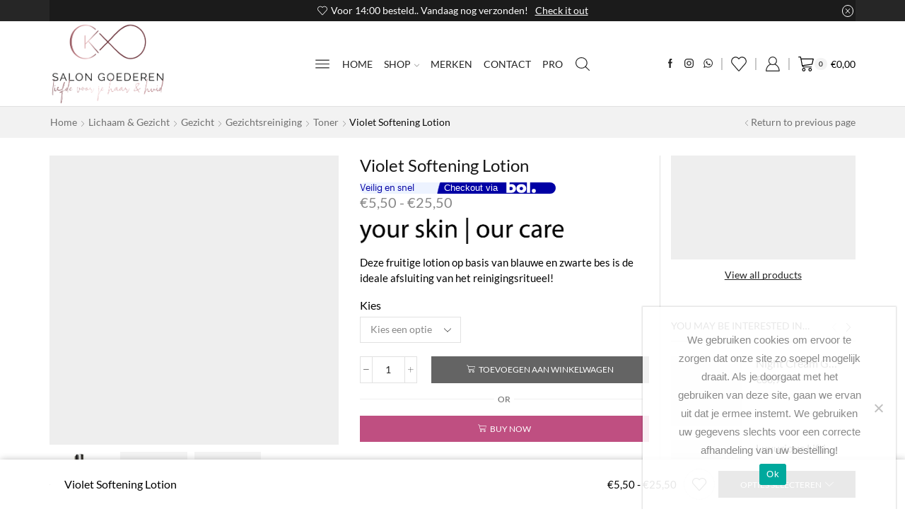

--- FILE ---
content_type: text/html; charset=UTF-8
request_url: https://www.salongoederen.nl/product/violet-softening-lotion/
body_size: 67397
content:

<!DOCTYPE html>
<html dir="ltr" lang="nl-NL" prefix="og: https://ogp.me/ns#" >
<head><style>img.lazy{min-height:1px}</style><link href="https://www.salongoederen.nl/wp-content/plugins/w3-total-cache/pub/js/lazyload.min.js" as="script">
	<meta charset="UTF-8" />
	<meta name="viewport" content="width=device-width, initial-scale=1.0, maximum-scale=1.0, user-scalable=0"/>
	<title>Violet Softening Lotion - Salongoederen.nl</title>

		<!-- All in One SEO 4.9.3 - aioseo.com -->
	<meta name="description" content="Deze fruitige lotion op basis van blauwe en zwarte bes is de ideale afsluiting van het reinigingsritueel!" />
	<meta name="robots" content="max-image-preview:large" />
	<link rel="canonical" href="https://www.salongoederen.nl/product/violet-softening-lotion/" />
	<meta name="generator" content="All in One SEO (AIOSEO) 4.9.3" />
		<meta property="og:locale" content="nl_NL" />
		<meta property="og:site_name" content="Salongoederen.nl - Liefde voor je haar &amp; huid" />
		<meta property="og:type" content="article" />
		<meta property="og:title" content="Violet Softening Lotion - Salongoederen.nl" />
		<meta property="og:description" content="Deze fruitige lotion op basis van blauwe en zwarte bes is de ideale afsluiting van het reinigingsritueel!" />
		<meta property="og:url" content="https://www.salongoederen.nl/product/violet-softening-lotion/" />
		<meta property="article:published_time" content="2024-05-25T16:33:43+00:00" />
		<meta property="article:modified_time" content="2025-01-25T15:51:34+00:00" />
		<meta name="twitter:card" content="summary" />
		<meta name="twitter:title" content="Violet Softening Lotion - Salongoederen.nl" />
		<meta name="twitter:description" content="Deze fruitige lotion op basis van blauwe en zwarte bes is de ideale afsluiting van het reinigingsritueel!" />
		<script type="application/ld+json" class="aioseo-schema">
			{"@context":"https:\/\/schema.org","@graph":[{"@type":"BreadcrumbList","@id":"https:\/\/www.salongoederen.nl\/product\/violet-softening-lotion\/#breadcrumblist","itemListElement":[{"@type":"ListItem","@id":"https:\/\/www.salongoederen.nl#listItem","position":1,"name":"Home","item":"https:\/\/www.salongoederen.nl","nextItem":{"@type":"ListItem","@id":"https:\/\/www.salongoederen.nl\/shop\/#listItem","name":"Shop"}},{"@type":"ListItem","@id":"https:\/\/www.salongoederen.nl\/shop\/#listItem","position":2,"name":"Shop","item":"https:\/\/www.salongoederen.nl\/shop\/","nextItem":{"@type":"ListItem","@id":"https:\/\/www.salongoederen.nl\/page_id5\/brand\/tyro\/#listItem","name":"TYRO"},"previousItem":{"@type":"ListItem","@id":"https:\/\/www.salongoederen.nl#listItem","name":"Home"}},{"@type":"ListItem","@id":"https:\/\/www.salongoederen.nl\/page_id5\/brand\/tyro\/#listItem","position":3,"name":"TYRO","item":"https:\/\/www.salongoederen.nl\/page_id5\/brand\/tyro\/","nextItem":{"@type":"ListItem","@id":"https:\/\/www.salongoederen.nl\/product\/violet-softening-lotion\/#listItem","name":"Violet Softening Lotion"},"previousItem":{"@type":"ListItem","@id":"https:\/\/www.salongoederen.nl\/shop\/#listItem","name":"Shop"}},{"@type":"ListItem","@id":"https:\/\/www.salongoederen.nl\/product\/violet-softening-lotion\/#listItem","position":4,"name":"Violet Softening Lotion","previousItem":{"@type":"ListItem","@id":"https:\/\/www.salongoederen.nl\/page_id5\/brand\/tyro\/#listItem","name":"TYRO"}}]},{"@type":"ItemPage","@id":"https:\/\/www.salongoederen.nl\/product\/violet-softening-lotion\/#itempage","url":"https:\/\/www.salongoederen.nl\/product\/violet-softening-lotion\/","name":"Violet Softening Lotion - Salongoederen.nl","description":"Deze fruitige lotion op basis van blauwe en zwarte bes is de ideale afsluiting van het reinigingsritueel!","inLanguage":"nl-NL","isPartOf":{"@id":"https:\/\/www.salongoederen.nl\/#website"},"breadcrumb":{"@id":"https:\/\/www.salongoederen.nl\/product\/violet-softening-lotion\/#breadcrumblist"},"image":{"@type":"ImageObject","url":"https:\/\/www.salongoederen.nl\/wp-content\/uploads\/2024\/05\/8717801048507.jpg","@id":"https:\/\/www.salongoederen.nl\/product\/violet-softening-lotion\/#mainImage","width":1500,"height":1500},"primaryImageOfPage":{"@id":"https:\/\/www.salongoederen.nl\/product\/violet-softening-lotion\/#mainImage"},"datePublished":"2024-05-25T16:33:43+02:00","dateModified":"2025-01-25T15:51:34+01:00"},{"@type":"Organization","@id":"https:\/\/www.salongoederen.nl\/#organization","name":"Salongoederen.nl","description":"Liefde voor je haar & huid","url":"https:\/\/www.salongoederen.nl\/","telephone":"+31850004704","logo":{"@type":"ImageObject","url":"https:\/\/www.salongoederen.nl\/wp-content\/uploads\/2022\/01\/Salon-Goederen-Dark-logo-with-white-background-scaled-e1677762306119.jpg","@id":"https:\/\/www.salongoederen.nl\/product\/violet-softening-lotion\/#organizationLogo"},"image":{"@id":"https:\/\/www.salongoederen.nl\/product\/violet-softening-lotion\/#organizationLogo"}},{"@type":"WebSite","@id":"https:\/\/www.salongoederen.nl\/#website","url":"https:\/\/www.salongoederen.nl\/","name":"Salongoederen.nl","description":"Liefde voor je haar & huid","inLanguage":"nl-NL","publisher":{"@id":"https:\/\/www.salongoederen.nl\/#organization"}}]}
		</script>
		<!-- All in One SEO -->

<link rel='dns-prefetch' href='//www.googletagmanager.com' />
<link rel='dns-prefetch' href='//www.salongoederen.nl' />
<link rel="alternate" type="application/rss+xml" title="Salongoederen.nl &raquo; feed" href="https://www.salongoederen.nl/feed/" />
<link rel="alternate" type="application/rss+xml" title="Salongoederen.nl &raquo; reacties feed" href="https://www.salongoederen.nl/comments/feed/" />
<style id='wp-img-auto-sizes-contain-inline-css' type='text/css'>
img:is([sizes=auto i],[sizes^="auto," i]){contain-intrinsic-size:3000px 1500px}
/*# sourceURL=wp-img-auto-sizes-contain-inline-css */
</style>
<link rel='stylesheet' id='wp-block-library-css' href='https://www.salongoederen.nl/wp-includes/css/dist/block-library/style.min.css' type='text/css' media='all' />
<link rel='stylesheet' id='wc-blocks-style-css' href='https://www.salongoederen.nl/wp-content/plugins/woocommerce/assets/client/blocks/wc-blocks.css' type='text/css' media='all' />
<style id='global-styles-inline-css' type='text/css'>
:root{--wp--preset--aspect-ratio--square: 1;--wp--preset--aspect-ratio--4-3: 4/3;--wp--preset--aspect-ratio--3-4: 3/4;--wp--preset--aspect-ratio--3-2: 3/2;--wp--preset--aspect-ratio--2-3: 2/3;--wp--preset--aspect-ratio--16-9: 16/9;--wp--preset--aspect-ratio--9-16: 9/16;--wp--preset--color--black: #000000;--wp--preset--color--cyan-bluish-gray: #abb8c3;--wp--preset--color--white: #ffffff;--wp--preset--color--pale-pink: #f78da7;--wp--preset--color--vivid-red: #cf2e2e;--wp--preset--color--luminous-vivid-orange: #ff6900;--wp--preset--color--luminous-vivid-amber: #fcb900;--wp--preset--color--light-green-cyan: #7bdcb5;--wp--preset--color--vivid-green-cyan: #00d084;--wp--preset--color--pale-cyan-blue: #8ed1fc;--wp--preset--color--vivid-cyan-blue: #0693e3;--wp--preset--color--vivid-purple: #9b51e0;--wp--preset--gradient--vivid-cyan-blue-to-vivid-purple: linear-gradient(135deg,rgb(6,147,227) 0%,rgb(155,81,224) 100%);--wp--preset--gradient--light-green-cyan-to-vivid-green-cyan: linear-gradient(135deg,rgb(122,220,180) 0%,rgb(0,208,130) 100%);--wp--preset--gradient--luminous-vivid-amber-to-luminous-vivid-orange: linear-gradient(135deg,rgb(252,185,0) 0%,rgb(255,105,0) 100%);--wp--preset--gradient--luminous-vivid-orange-to-vivid-red: linear-gradient(135deg,rgb(255,105,0) 0%,rgb(207,46,46) 100%);--wp--preset--gradient--very-light-gray-to-cyan-bluish-gray: linear-gradient(135deg,rgb(238,238,238) 0%,rgb(169,184,195) 100%);--wp--preset--gradient--cool-to-warm-spectrum: linear-gradient(135deg,rgb(74,234,220) 0%,rgb(151,120,209) 20%,rgb(207,42,186) 40%,rgb(238,44,130) 60%,rgb(251,105,98) 80%,rgb(254,248,76) 100%);--wp--preset--gradient--blush-light-purple: linear-gradient(135deg,rgb(255,206,236) 0%,rgb(152,150,240) 100%);--wp--preset--gradient--blush-bordeaux: linear-gradient(135deg,rgb(254,205,165) 0%,rgb(254,45,45) 50%,rgb(107,0,62) 100%);--wp--preset--gradient--luminous-dusk: linear-gradient(135deg,rgb(255,203,112) 0%,rgb(199,81,192) 50%,rgb(65,88,208) 100%);--wp--preset--gradient--pale-ocean: linear-gradient(135deg,rgb(255,245,203) 0%,rgb(182,227,212) 50%,rgb(51,167,181) 100%);--wp--preset--gradient--electric-grass: linear-gradient(135deg,rgb(202,248,128) 0%,rgb(113,206,126) 100%);--wp--preset--gradient--midnight: linear-gradient(135deg,rgb(2,3,129) 0%,rgb(40,116,252) 100%);--wp--preset--font-size--small: 13px;--wp--preset--font-size--medium: 20px;--wp--preset--font-size--large: 36px;--wp--preset--font-size--x-large: 42px;--wp--preset--spacing--20: 0.44rem;--wp--preset--spacing--30: 0.67rem;--wp--preset--spacing--40: 1rem;--wp--preset--spacing--50: 1.5rem;--wp--preset--spacing--60: 2.25rem;--wp--preset--spacing--70: 3.38rem;--wp--preset--spacing--80: 5.06rem;--wp--preset--shadow--natural: 6px 6px 9px rgba(0, 0, 0, 0.2);--wp--preset--shadow--deep: 12px 12px 50px rgba(0, 0, 0, 0.4);--wp--preset--shadow--sharp: 6px 6px 0px rgba(0, 0, 0, 0.2);--wp--preset--shadow--outlined: 6px 6px 0px -3px rgb(255, 255, 255), 6px 6px rgb(0, 0, 0);--wp--preset--shadow--crisp: 6px 6px 0px rgb(0, 0, 0);}:where(.is-layout-flex){gap: 0.5em;}:where(.is-layout-grid){gap: 0.5em;}body .is-layout-flex{display: flex;}.is-layout-flex{flex-wrap: wrap;align-items: center;}.is-layout-flex > :is(*, div){margin: 0;}body .is-layout-grid{display: grid;}.is-layout-grid > :is(*, div){margin: 0;}:where(.wp-block-columns.is-layout-flex){gap: 2em;}:where(.wp-block-columns.is-layout-grid){gap: 2em;}:where(.wp-block-post-template.is-layout-flex){gap: 1.25em;}:where(.wp-block-post-template.is-layout-grid){gap: 1.25em;}.has-black-color{color: var(--wp--preset--color--black) !important;}.has-cyan-bluish-gray-color{color: var(--wp--preset--color--cyan-bluish-gray) !important;}.has-white-color{color: var(--wp--preset--color--white) !important;}.has-pale-pink-color{color: var(--wp--preset--color--pale-pink) !important;}.has-vivid-red-color{color: var(--wp--preset--color--vivid-red) !important;}.has-luminous-vivid-orange-color{color: var(--wp--preset--color--luminous-vivid-orange) !important;}.has-luminous-vivid-amber-color{color: var(--wp--preset--color--luminous-vivid-amber) !important;}.has-light-green-cyan-color{color: var(--wp--preset--color--light-green-cyan) !important;}.has-vivid-green-cyan-color{color: var(--wp--preset--color--vivid-green-cyan) !important;}.has-pale-cyan-blue-color{color: var(--wp--preset--color--pale-cyan-blue) !important;}.has-vivid-cyan-blue-color{color: var(--wp--preset--color--vivid-cyan-blue) !important;}.has-vivid-purple-color{color: var(--wp--preset--color--vivid-purple) !important;}.has-black-background-color{background-color: var(--wp--preset--color--black) !important;}.has-cyan-bluish-gray-background-color{background-color: var(--wp--preset--color--cyan-bluish-gray) !important;}.has-white-background-color{background-color: var(--wp--preset--color--white) !important;}.has-pale-pink-background-color{background-color: var(--wp--preset--color--pale-pink) !important;}.has-vivid-red-background-color{background-color: var(--wp--preset--color--vivid-red) !important;}.has-luminous-vivid-orange-background-color{background-color: var(--wp--preset--color--luminous-vivid-orange) !important;}.has-luminous-vivid-amber-background-color{background-color: var(--wp--preset--color--luminous-vivid-amber) !important;}.has-light-green-cyan-background-color{background-color: var(--wp--preset--color--light-green-cyan) !important;}.has-vivid-green-cyan-background-color{background-color: var(--wp--preset--color--vivid-green-cyan) !important;}.has-pale-cyan-blue-background-color{background-color: var(--wp--preset--color--pale-cyan-blue) !important;}.has-vivid-cyan-blue-background-color{background-color: var(--wp--preset--color--vivid-cyan-blue) !important;}.has-vivid-purple-background-color{background-color: var(--wp--preset--color--vivid-purple) !important;}.has-black-border-color{border-color: var(--wp--preset--color--black) !important;}.has-cyan-bluish-gray-border-color{border-color: var(--wp--preset--color--cyan-bluish-gray) !important;}.has-white-border-color{border-color: var(--wp--preset--color--white) !important;}.has-pale-pink-border-color{border-color: var(--wp--preset--color--pale-pink) !important;}.has-vivid-red-border-color{border-color: var(--wp--preset--color--vivid-red) !important;}.has-luminous-vivid-orange-border-color{border-color: var(--wp--preset--color--luminous-vivid-orange) !important;}.has-luminous-vivid-amber-border-color{border-color: var(--wp--preset--color--luminous-vivid-amber) !important;}.has-light-green-cyan-border-color{border-color: var(--wp--preset--color--light-green-cyan) !important;}.has-vivid-green-cyan-border-color{border-color: var(--wp--preset--color--vivid-green-cyan) !important;}.has-pale-cyan-blue-border-color{border-color: var(--wp--preset--color--pale-cyan-blue) !important;}.has-vivid-cyan-blue-border-color{border-color: var(--wp--preset--color--vivid-cyan-blue) !important;}.has-vivid-purple-border-color{border-color: var(--wp--preset--color--vivid-purple) !important;}.has-vivid-cyan-blue-to-vivid-purple-gradient-background{background: var(--wp--preset--gradient--vivid-cyan-blue-to-vivid-purple) !important;}.has-light-green-cyan-to-vivid-green-cyan-gradient-background{background: var(--wp--preset--gradient--light-green-cyan-to-vivid-green-cyan) !important;}.has-luminous-vivid-amber-to-luminous-vivid-orange-gradient-background{background: var(--wp--preset--gradient--luminous-vivid-amber-to-luminous-vivid-orange) !important;}.has-luminous-vivid-orange-to-vivid-red-gradient-background{background: var(--wp--preset--gradient--luminous-vivid-orange-to-vivid-red) !important;}.has-very-light-gray-to-cyan-bluish-gray-gradient-background{background: var(--wp--preset--gradient--very-light-gray-to-cyan-bluish-gray) !important;}.has-cool-to-warm-spectrum-gradient-background{background: var(--wp--preset--gradient--cool-to-warm-spectrum) !important;}.has-blush-light-purple-gradient-background{background: var(--wp--preset--gradient--blush-light-purple) !important;}.has-blush-bordeaux-gradient-background{background: var(--wp--preset--gradient--blush-bordeaux) !important;}.has-luminous-dusk-gradient-background{background: var(--wp--preset--gradient--luminous-dusk) !important;}.has-pale-ocean-gradient-background{background: var(--wp--preset--gradient--pale-ocean) !important;}.has-electric-grass-gradient-background{background: var(--wp--preset--gradient--electric-grass) !important;}.has-midnight-gradient-background{background: var(--wp--preset--gradient--midnight) !important;}.has-small-font-size{font-size: var(--wp--preset--font-size--small) !important;}.has-medium-font-size{font-size: var(--wp--preset--font-size--medium) !important;}.has-large-font-size{font-size: var(--wp--preset--font-size--large) !important;}.has-x-large-font-size{font-size: var(--wp--preset--font-size--x-large) !important;}
/*# sourceURL=global-styles-inline-css */
</style>

<style id='classic-theme-styles-inline-css' type='text/css'>
/*! This file is auto-generated */
.wp-block-button__link{color:#fff;background-color:#32373c;border-radius:9999px;box-shadow:none;text-decoration:none;padding:calc(.667em + 2px) calc(1.333em + 2px);font-size:1.125em}.wp-block-file__button{background:#32373c;color:#fff;text-decoration:none}
/*# sourceURL=/wp-includes/css/classic-themes.min.css */
</style>
<link rel='stylesheet' id='cookie-notice-front-css' href='https://www.salongoederen.nl/wp-content/plugins/cookie-notice/css/front.min.css' type='text/css' media='all' />
<link rel='stylesheet' id='wcb2b_product-css' href='https://www.salongoederen.nl/wp-content/plugins/woocommerce-b2b/assets/css/product.min.css' type='text/css' media='all' />
<link rel='stylesheet' id='wcb2b_livesearch-css' href='https://www.salongoederen.nl/wp-content/plugins/woocommerce-b2b/assets/css/livesearch.min.css' type='text/css' media='all' />
<style id='woocommerce-inline-inline-css' type='text/css'>
.woocommerce form .form-row .required { visibility: visible; }
/*# sourceURL=woocommerce-inline-inline-css */
</style>
<link rel='stylesheet' id='wp-components-css' href='https://www.salongoederen.nl/wp-includes/css/dist/components/style.min.css' type='text/css' media='all' />
<link rel='stylesheet' id='godaddy-styles-css' href='https://www.salongoederen.nl/wp-content/plugins/coblocks/includes/Dependencies/GoDaddy/Styles/build/latest.css' type='text/css' media='all' />
<link rel='stylesheet' id='cvb-button-css-css' href='https://www.salongoederen.nl/wp-content/plugins/cvb-gateway/src/Gateway/../../assets/css/style.css' type='text/css' media='all' />
<link rel='stylesheet' id='mollie-applepaydirect-css' href='https://www.salongoederen.nl/wp-content/plugins/mollie-payments-for-woocommerce/public/css/mollie-applepaydirect.min.css' type='text/css' media='screen' />
<link rel='stylesheet' id='etheme-parent-style-css' href='https://www.salongoederen.nl/wp-content/themes/xstore/xstore.min.css' type='text/css' media='all' />
<link rel='stylesheet' id='etheme-swatches-style-css' href='https://www.salongoederen.nl/wp-content/themes/xstore/css/swatches.min.css' type='text/css' media='all' />
<link rel='stylesheet' id='etheme-wpb-style-css' href='https://www.salongoederen.nl/wp-content/themes/xstore/css/wpb.min.css' type='text/css' media='all' />
<link rel='stylesheet' id='js_composer_front-css' href='https://www.salongoederen.nl/wp-content/plugins/js_composer/assets/css/js_composer.min.css' type='text/css' media='all' />
<link rel='stylesheet' id='etheme-cookie-notice-style-css' href='https://www.salongoederen.nl/wp-content/themes/xstore/css/cookie-notice.min.css' type='text/css' media='all' />
<link rel='stylesheet' id='etheme-sidebar-css' href='https://www.salongoederen.nl/wp-content/themes/xstore/css/modules/layout/sidebar.min.css' type='text/css' media='all' />
<link rel='stylesheet' id='etheme-breadcrumbs-css' href='https://www.salongoederen.nl/wp-content/themes/xstore/css/modules/breadcrumbs.min.css' type='text/css' media='all' />
<link rel='stylesheet' id='etheme-back-top-css' href='https://www.salongoederen.nl/wp-content/themes/xstore/css/modules/back-top.min.css' type='text/css' media='all' />
<link rel='stylesheet' id='etheme-mobile-panel-css' href='https://www.salongoederen.nl/wp-content/themes/xstore/css/modules/layout/mobile-panel.min.css' type='text/css' media='all' />
<link rel='stylesheet' id='etheme-woocommerce-css' href='https://www.salongoederen.nl/wp-content/themes/xstore/css/modules/woocommerce/global.min.css' type='text/css' media='all' />
<link rel='stylesheet' id='etheme-woocommerce-archive-css' href='https://www.salongoederen.nl/wp-content/themes/xstore/css/modules/woocommerce/archive.min.css' type='text/css' media='all' />
<link rel='stylesheet' id='etheme-single-product-css' href='https://www.salongoederen.nl/wp-content/themes/xstore/css/modules/woocommerce/single-product/single-product.min.css' type='text/css' media='all' />
<link rel='stylesheet' id='etheme-single-product-elements-css' href='https://www.salongoederen.nl/wp-content/themes/xstore/css/modules/woocommerce/single-product/single-product-elements.min.css' type='text/css' media='all' />
<link rel='stylesheet' id='etheme-single-product-sticky-cart-css' href='https://www.salongoederen.nl/wp-content/themes/xstore/css/modules/woocommerce/single-product/sticky-cart.min.css' type='text/css' media='all' />
<link rel='stylesheet' id='etheme-star-rating-css' href='https://www.salongoederen.nl/wp-content/themes/xstore/css/modules/star-rating.min.css' type='text/css' media='all' />
<link rel='stylesheet' id='etheme-comments-css' href='https://www.salongoederen.nl/wp-content/themes/xstore/css/modules/comments.min.css' type='text/css' media='all' />
<link rel='stylesheet' id='etheme-single-post-meta-css' href='https://www.salongoederen.nl/wp-content/themes/xstore/css/modules/blog/single-post/meta.min.css' type='text/css' media='all' />
<style id='xstore-icons-font-inline-css' type='text/css'>
@font-face {
				  font-family: 'xstore-icons';
				  src:
				    url('https://www.salongoederen.nl/wp-content/themes/xstore/fonts/xstore-icons-light.ttf') format('truetype'),
				    url('https://www.salongoederen.nl/wp-content/themes/xstore/fonts/xstore-icons-light.woff2') format('woff2'),
				    url('https://www.salongoederen.nl/wp-content/themes/xstore/fonts/xstore-icons-light.woff') format('woff'),
				    url('https://www.salongoederen.nl/wp-content/themes/xstore/fonts/xstore-icons-light.svg#xstore-icons') format('svg');
				  font-weight: normal;
				  font-style: normal;
				  font-display: swap;
				}
/*# sourceURL=xstore-icons-font-inline-css */
</style>
<link rel='stylesheet' id='etheme-header-menu-css' href='https://www.salongoederen.nl/wp-content/themes/xstore/css/modules/layout/header/parts/menu.min.css' type='text/css' media='all' />
<link rel='stylesheet' id='etheme-header-search-css' href='https://www.salongoederen.nl/wp-content/themes/xstore/css/modules/layout/header/parts/search.min.css' type='text/css' media='all' />
<link rel='stylesheet' id='etheme-product-view-default-css' href='https://www.salongoederen.nl/wp-content/themes/xstore/css/modules/woocommerce/product-hovers/product-view-default.min.css' type='text/css' media='all' />
<link rel='stylesheet' id='etheme-blog-global-css' href='https://www.salongoederen.nl/wp-content/themes/xstore/css/modules/blog/blog-global.min.css' type='text/css' media='all' />
<link rel='stylesheet' id='etheme-portfolio-css' href='https://www.salongoederen.nl/wp-content/themes/xstore/css/portfolio.min.css' type='text/css' media='all' />
<link rel='stylesheet' id='xstore-kirki-styles-css' href='https://www.salongoederen.nl/wp-content/uploads/xstore/kirki-styles.css' type='text/css' media='all' />
<script type="text/template" id="tmpl-variation-template">
	<div class="woocommerce-variation-description">{{{ data.variation.variation_description }}}</div>
	<div class="woocommerce-variation-price">{{{ data.variation.price_html }}}</div>
	<div class="woocommerce-variation-availability">{{{ data.variation.availability_html }}}</div>
</script>
<script type="text/template" id="tmpl-unavailable-variation-template">
	<p role="alert">Dit product is niet beschikbaar. Kies een andere combinatie.</p>
</script>
<script type="text/javascript">
            window._nslDOMReady = (function () {
                const executedCallbacks = new Set();
            
                return function (callback) {
                    /**
                    * Third parties might dispatch DOMContentLoaded events, so we need to ensure that we only run our callback once!
                    */
                    if (executedCallbacks.has(callback)) return;
            
                    const wrappedCallback = function () {
                        if (executedCallbacks.has(callback)) return;
                        executedCallbacks.add(callback);
                        callback();
                    };
            
                    if (document.readyState === "complete" || document.readyState === "interactive") {
                        wrappedCallback();
                    } else {
                        document.addEventListener("DOMContentLoaded", wrappedCallback);
                    }
                };
            })();
        </script><script type="text/javascript" id="woocommerce-google-analytics-integration-gtag-js-after">
/* <![CDATA[ */
/* Google Analytics for WooCommerce (gtag.js) */
					window.dataLayer = window.dataLayer || [];
					function gtag(){dataLayer.push(arguments);}
					// Set up default consent state.
					for ( const mode of [{"analytics_storage":"denied","ad_storage":"denied","ad_user_data":"denied","ad_personalization":"denied","region":["AT","BE","BG","HR","CY","CZ","DK","EE","FI","FR","DE","GR","HU","IS","IE","IT","LV","LI","LT","LU","MT","NL","NO","PL","PT","RO","SK","SI","ES","SE","GB","CH"]}] || [] ) {
						gtag( "consent", "default", { "wait_for_update": 500, ...mode } );
					}
					gtag("js", new Date());
					gtag("set", "developer_id.dOGY3NW", true);
					gtag("config", "G-9SHVKCG812", {"track_404":true,"allow_google_signals":true,"logged_in":false,"linker":{"domains":[],"allow_incoming":false},"custom_map":{"dimension1":"logged_in"}});
//# sourceURL=woocommerce-google-analytics-integration-gtag-js-after
/* ]]> */
</script>
<script type="text/javascript" id="cookie-notice-front-js-before">
/* <![CDATA[ */
var cnArgs = {"ajaxUrl":"https:\/\/www.salongoederen.nl\/wp-admin\/admin-ajax.php","nonce":"3346f2c322","hideEffect":"fade","position":"bottom","onScroll":false,"onScrollOffset":100,"onClick":false,"cookieName":"cookie_notice_accepted","cookieTime":2592000,"cookieTimeRejected":2592000,"globalCookie":false,"redirection":false,"cache":true,"revokeCookies":false,"revokeCookiesOpt":"automatic"};

//# sourceURL=cookie-notice-front-js-before
/* ]]> */
</script>
<script type="text/javascript" src="https://www.salongoederen.nl/wp-content/plugins/cookie-notice/js/front.min.js" id="cookie-notice-front-js"></script>
<script type="text/javascript" src="https://www.salongoederen.nl/wp-includes/js/jquery/jquery.min.js" id="jquery-core-js"></script>
<script type="text/javascript" src="https://www.salongoederen.nl/wp-includes/js/jquery/jquery-migrate.min.js" id="jquery-migrate-js"></script>
<script type="text/javascript" src="https://www.salongoederen.nl/wp-content/plugins/woocommerce/assets/js/jquery-blockui/jquery.blockUI.min.js" id="wc-jquery-blockui-js" data-wp-strategy="defer"></script>
<script type="text/javascript" id="wc-add-to-cart-js-extra">
/* <![CDATA[ */
var wc_add_to_cart_params = {"ajax_url":"/wp-admin/admin-ajax.php","wc_ajax_url":"/?wc-ajax=%%endpoint%%","i18n_view_cart":"Bekijk winkelwagen","cart_url":"https://www.salongoederen.nl/winkelwagen/","is_cart":"","cart_redirect_after_add":"no"};
//# sourceURL=wc-add-to-cart-js-extra
/* ]]> */
</script>
<script type="text/javascript" src="https://www.salongoederen.nl/wp-content/plugins/woocommerce/assets/js/frontend/add-to-cart.min.js" id="wc-add-to-cart-js" data-wp-strategy="defer"></script>
<script type="text/javascript" src="https://www.salongoederen.nl/wp-content/plugins/woocommerce/assets/js/zoom/jquery.zoom.min.js" id="wc-zoom-js" defer="defer" data-wp-strategy="defer"></script>
<script type="text/javascript" id="wc-single-product-js-extra">
/* <![CDATA[ */
var wc_single_product_params = {"i18n_required_rating_text":"Selecteer een waardering","i18n_rating_options":["1 van de 5 sterren","2 van de 5 sterren","3 van de 5 sterren","4 van de 5 sterren","5 van de 5 sterren"],"i18n_product_gallery_trigger_text":"Afbeeldinggalerij in volledig scherm bekijken","review_rating_required":"yes","flexslider":{"rtl":false,"animation":"slide","smoothHeight":true,"directionNav":false,"controlNav":"thumbnails","slideshow":false,"animationSpeed":500,"animationLoop":false,"allowOneSlide":false},"zoom_enabled":"1","zoom_options":[],"photoswipe_enabled":"","photoswipe_options":{"shareEl":false,"closeOnScroll":false,"history":false,"hideAnimationDuration":0,"showAnimationDuration":0},"flexslider_enabled":""};
//# sourceURL=wc-single-product-js-extra
/* ]]> */
</script>
<script type="text/javascript" src="https://www.salongoederen.nl/wp-content/plugins/woocommerce/assets/js/frontend/single-product.min.js" id="wc-single-product-js" defer="defer" data-wp-strategy="defer"></script>
<script type="text/javascript" src="https://www.salongoederen.nl/wp-content/plugins/woocommerce/assets/js/js-cookie/js.cookie.min.js" id="wc-js-cookie-js" data-wp-strategy="defer"></script>
<script type="text/javascript" id="woocommerce-js-extra">
/* <![CDATA[ */
var woocommerce_params = {"ajax_url":"/wp-admin/admin-ajax.php","wc_ajax_url":"/?wc-ajax=%%endpoint%%","i18n_password_show":"Wachtwoord weergeven","i18n_password_hide":"Wachtwoord verbergen"};
//# sourceURL=woocommerce-js-extra
/* ]]> */
</script>
<script type="text/javascript" src="https://www.salongoederen.nl/wp-content/plugins/woocommerce/assets/js/frontend/woocommerce.min.js" id="woocommerce-js" defer="defer" data-wp-strategy="defer"></script>
<script type="text/javascript" src="https://www.salongoederen.nl/wp-content/plugins/js_composer/assets/js/vendors/woocommerce-add-to-cart.js" id="vc_woocommerce-add-to-cart-js-js"></script>
<script type="text/javascript" src="https://www.salongoederen.nl/wp-includes/js/underscore.min.js" id="underscore-js"></script>
<script type="text/javascript" id="wp-util-js-extra">
/* <![CDATA[ */
var _wpUtilSettings = {"ajax":{"url":"/wp-admin/admin-ajax.php"}};
//# sourceURL=wp-util-js-extra
/* ]]> */
</script>
<script type="text/javascript" src="https://www.salongoederen.nl/wp-includes/js/wp-util.min.js" id="wp-util-js"></script>
<script type="text/javascript" id="wc-add-to-cart-variation-js-extra">
/* <![CDATA[ */
var wc_add_to_cart_variation_params = {"wc_ajax_url":"/?wc-ajax=%%endpoint%%","i18n_no_matching_variations_text":"Geen producten gevonden. Kies een andere combinatie.","i18n_make_a_selection_text":"Selecteer enkele productopties voordat je dit product aan je winkelwagen toevoegt.","i18n_unavailable_text":"Dit product is niet beschikbaar. Kies een andere combinatie.","i18n_reset_alert_text":"Je selectie is opnieuw ingesteld. Selecteer eerst product-opties alvorens dit product in de winkelmand te plaatsen."};
//# sourceURL=wc-add-to-cart-variation-js-extra
/* ]]> */
</script>
<script type="text/javascript" src="https://www.salongoederen.nl/wp-content/plugins/woocommerce/assets/js/frontend/add-to-cart-variation.min.js" id="wc-add-to-cart-variation-js" defer="defer" data-wp-strategy="defer"></script>
<script></script><link rel="https://api.w.org/" href="https://www.salongoederen.nl/wp-json/" /><link rel="alternate" title="JSON" type="application/json" href="https://www.salongoederen.nl/wp-json/wp/v2/product/33221" /><link rel="EditURI" type="application/rsd+xml" title="RSD" href="https://www.salongoederen.nl/xmlrpc.php?rsd" />

<link rel='shortlink' href='https://www.salongoederen.nl/?p=33221' />
<!-- HFCM by 99 Robots - Snippet # 2: google-site-verification -->
<meta name="google-site-verification" content="kQQJjAsX0Qxu0dPqdvIYrE9M3XriMRTfQxYWvi9gsn4" />
<!-- /end HFCM by 99 Robots -->
<meta name="google-site-verification" content="yC0RcsNkIqKVPQK6H1vNkgTcQzo-3AqlxeFb-qH4fFM" /><!-- Google site verification - Google for WooCommerce -->
<meta name="google-site-verification" content="kQQJjAsX0Qxu0dPqdvIYrE9M3XriMRTfQxYWvi9gsn4" />
			<link rel="prefetch" as="font" href="https://www.salongoederen.nl/wp-content/themes/xstore/fonts/xstore-icons-light.woff?v=9.6.5" type="font/woff">
					<link rel="prefetch" as="font" href="https://www.salongoederen.nl/wp-content/themes/xstore/fonts/xstore-icons-light.woff2?v=9.6.5" type="font/woff2">
			<noscript><style>.woocommerce-product-gallery{ opacity: 1 !important; }</style></noscript>
	<meta name="generator" content="Powered by WPBakery Page Builder - drag and drop page builder for WordPress."/>
<link rel="shortcut icon" href="https://www.salongoederen.nl/wp-content/uploads/2025/09/cropped-Logo-Elite-WP-icon.png"/>
<link rel="icon" href="https://www.salongoederen.nl/wp-content/uploads/2022/01/cropped-Salon-Goederen-Black-watermark1-32x32.png" sizes="32x32" />
<link rel="icon" href="https://www.salongoederen.nl/wp-content/uploads/2022/01/cropped-Salon-Goederen-Black-watermark1-192x192.png" sizes="192x192" />
<link rel="apple-touch-icon" href="https://www.salongoederen.nl/wp-content/uploads/2022/01/cropped-Salon-Goederen-Black-watermark1-180x180.png" />
<meta name="msapplication-TileImage" content="https://www.salongoederen.nl/wp-content/uploads/2022/01/cropped-Salon-Goederen-Black-watermark1-270x270.png" />
<style type="text/css">div.nsl-container[data-align="left"] {
    text-align: left;
}

div.nsl-container[data-align="center"] {
    text-align: center;
}

div.nsl-container[data-align="right"] {
    text-align: right;
}


div.nsl-container div.nsl-container-buttons a[data-plugin="nsl"] {
    text-decoration: none;
    box-shadow: none;
    border: 0;
}

div.nsl-container .nsl-container-buttons {
    display: flex;
    padding: 5px 0;
}

div.nsl-container.nsl-container-block .nsl-container-buttons {
    display: inline-grid;
    grid-template-columns: minmax(145px, auto);
}

div.nsl-container-block-fullwidth .nsl-container-buttons {
    flex-flow: column;
    align-items: center;
}

div.nsl-container-block-fullwidth .nsl-container-buttons a,
div.nsl-container-block .nsl-container-buttons a {
    flex: 1 1 auto;
    display: block;
    margin: 5px 0;
    width: 100%;
}

div.nsl-container-inline {
    margin: -5px;
    text-align: left;
}

div.nsl-container-inline .nsl-container-buttons {
    justify-content: center;
    flex-wrap: wrap;
}

div.nsl-container-inline .nsl-container-buttons a {
    margin: 5px;
    display: inline-block;
}

div.nsl-container-grid .nsl-container-buttons {
    flex-flow: row;
    align-items: center;
    flex-wrap: wrap;
}

div.nsl-container-grid .nsl-container-buttons a {
    flex: 1 1 auto;
    display: block;
    margin: 5px;
    max-width: 280px;
    width: 100%;
}

@media only screen and (min-width: 650px) {
    div.nsl-container-grid .nsl-container-buttons a {
        width: auto;
    }
}

div.nsl-container .nsl-button {
    cursor: pointer;
    vertical-align: top;
    border-radius: 4px;
}

div.nsl-container .nsl-button-default {
    color: #fff;
    display: flex;
}

div.nsl-container .nsl-button-icon {
    display: inline-block;
}

div.nsl-container .nsl-button-svg-container {
    flex: 0 0 auto;
    padding: 8px;
    display: flex;
    align-items: center;
}

div.nsl-container svg {
    height: 24px;
    width: 24px;
    vertical-align: top;
}

div.nsl-container .nsl-button-default div.nsl-button-label-container {
    margin: 0 24px 0 12px;
    padding: 10px 0;
    font-family: Helvetica, Arial, sans-serif;
    font-size: 16px;
    line-height: 20px;
    letter-spacing: .25px;
    overflow: hidden;
    text-align: center;
    text-overflow: clip;
    white-space: nowrap;
    flex: 1 1 auto;
    -webkit-font-smoothing: antialiased;
    -moz-osx-font-smoothing: grayscale;
    text-transform: none;
    display: inline-block;
}

div.nsl-container .nsl-button-google[data-skin="light"] {
    box-shadow: inset 0 0 0 1px #747775;
    color: #1f1f1f;
}

div.nsl-container .nsl-button-google[data-skin="dark"] {
    box-shadow: inset 0 0 0 1px #8E918F;
    color: #E3E3E3;
}

div.nsl-container .nsl-button-google[data-skin="neutral"] {
    color: #1F1F1F;
}

div.nsl-container .nsl-button-google div.nsl-button-label-container {
    font-family: "Roboto Medium", Roboto, Helvetica, Arial, sans-serif;
}

div.nsl-container .nsl-button-apple .nsl-button-svg-container {
    padding: 0 6px;
}

div.nsl-container .nsl-button-apple .nsl-button-svg-container svg {
    height: 40px;
    width: auto;
}

div.nsl-container .nsl-button-apple[data-skin="light"] {
    color: #000;
    box-shadow: 0 0 0 1px #000;
}

div.nsl-container .nsl-button-facebook[data-skin="white"] {
    color: #000;
    box-shadow: inset 0 0 0 1px #000;
}

div.nsl-container .nsl-button-facebook[data-skin="light"] {
    color: #1877F2;
    box-shadow: inset 0 0 0 1px #1877F2;
}

div.nsl-container .nsl-button-spotify[data-skin="white"] {
    color: #191414;
    box-shadow: inset 0 0 0 1px #191414;
}

div.nsl-container .nsl-button-apple div.nsl-button-label-container {
    font-size: 17px;
    font-family: -apple-system, BlinkMacSystemFont, "Segoe UI", Roboto, Helvetica, Arial, sans-serif, "Apple Color Emoji", "Segoe UI Emoji", "Segoe UI Symbol";
}

div.nsl-container .nsl-button-slack div.nsl-button-label-container {
    font-size: 17px;
    font-family: -apple-system, BlinkMacSystemFont, "Segoe UI", Roboto, Helvetica, Arial, sans-serif, "Apple Color Emoji", "Segoe UI Emoji", "Segoe UI Symbol";
}

div.nsl-container .nsl-button-slack[data-skin="light"] {
    color: #000000;
    box-shadow: inset 0 0 0 1px #DDDDDD;
}

div.nsl-container .nsl-button-tiktok[data-skin="light"] {
    color: #161823;
    box-shadow: 0 0 0 1px rgba(22, 24, 35, 0.12);
}


div.nsl-container .nsl-button-kakao {
    color: rgba(0, 0, 0, 0.85);
}

.nsl-clear {
    clear: both;
}

.nsl-container {
    clear: both;
}

.nsl-disabled-provider .nsl-button {
    filter: grayscale(1);
    opacity: 0.8;
}

/*Button align start*/

div.nsl-container-inline[data-align="left"] .nsl-container-buttons {
    justify-content: flex-start;
}

div.nsl-container-inline[data-align="center"] .nsl-container-buttons {
    justify-content: center;
}

div.nsl-container-inline[data-align="right"] .nsl-container-buttons {
    justify-content: flex-end;
}


div.nsl-container-grid[data-align="left"] .nsl-container-buttons {
    justify-content: flex-start;
}

div.nsl-container-grid[data-align="center"] .nsl-container-buttons {
    justify-content: center;
}

div.nsl-container-grid[data-align="right"] .nsl-container-buttons {
    justify-content: flex-end;
}

div.nsl-container-grid[data-align="space-around"] .nsl-container-buttons {
    justify-content: space-around;
}

div.nsl-container-grid[data-align="space-between"] .nsl-container-buttons {
    justify-content: space-between;
}

/* Button align end*/

/* Redirect */

#nsl-redirect-overlay {
    display: flex;
    flex-direction: column;
    justify-content: center;
    align-items: center;
    position: fixed;
    z-index: 1000000;
    left: 0;
    top: 0;
    width: 100%;
    height: 100%;
    backdrop-filter: blur(1px);
    background-color: RGBA(0, 0, 0, .32);;
}

#nsl-redirect-overlay-container {
    display: flex;
    flex-direction: column;
    justify-content: center;
    align-items: center;
    background-color: white;
    padding: 30px;
    border-radius: 10px;
}

#nsl-redirect-overlay-spinner {
    content: '';
    display: block;
    margin: 20px;
    border: 9px solid RGBA(0, 0, 0, .6);
    border-top: 9px solid #fff;
    border-radius: 50%;
    box-shadow: inset 0 0 0 1px RGBA(0, 0, 0, .6), 0 0 0 1px RGBA(0, 0, 0, .6);
    width: 40px;
    height: 40px;
    animation: nsl-loader-spin 2s linear infinite;
}

@keyframes nsl-loader-spin {
    0% {
        transform: rotate(0deg)
    }
    to {
        transform: rotate(360deg)
    }
}

#nsl-redirect-overlay-title {
    font-family: -apple-system, BlinkMacSystemFont, "Segoe UI", Roboto, Oxygen-Sans, Ubuntu, Cantarell, "Helvetica Neue", sans-serif;
    font-size: 18px;
    font-weight: bold;
    color: #3C434A;
}

#nsl-redirect-overlay-text {
    font-family: -apple-system, BlinkMacSystemFont, "Segoe UI", Roboto, Oxygen-Sans, Ubuntu, Cantarell, "Helvetica Neue", sans-serif;
    text-align: center;
    font-size: 14px;
    color: #3C434A;
}

/* Redirect END*/</style><style type="text/css">/* Notice fallback */
#nsl-notices-fallback {
    position: fixed;
    right: 10px;
    top: 10px;
    z-index: 10000;
}

.admin-bar #nsl-notices-fallback {
    top: 42px;
}

#nsl-notices-fallback > div {
    position: relative;
    background: #fff;
    border-left: 4px solid #fff;
    box-shadow: 0 1px 1px 0 rgba(0, 0, 0, .1);
    margin: 5px 15px 2px;
    padding: 1px 20px;
}

#nsl-notices-fallback > div.error {
    display: block;
    border-left-color: #dc3232;
}

#nsl-notices-fallback > div.updated {
    display: block;
    border-left-color: #46b450;
}

#nsl-notices-fallback p {
    margin: .5em 0;
    padding: 2px;
}

#nsl-notices-fallback > div:after {
    position: absolute;
    right: 5px;
    top: 5px;
    content: '\00d7';
    display: block;
    height: 16px;
    width: 16px;
    line-height: 16px;
    text-align: center;
    font-size: 20px;
    cursor: pointer;
}</style><style id="kirki-inline-styles"></style><style type="text/css" class="et_custom-css">@font-face{font-family:"Lato-Regular";src:url(https://www.salongoederen.nl/wp-content/uploads/custom-fonts/2021/11/Lato-Regular.ttf) format("truetype");font-display:swap}.page-heading{margin-bottom:25px}article.blog-post.blog-align-center .read-more,article.post-grid.blog-align-center .read-more{background:#222}.prefooter .et-mailchimp input[type="email"]{background:transparent}.style1{margin-top:-10px;border-style:solid;border-width:0 0 1px 0;border-color:#393939}.page-heading,.breadcrumb-trail{margin-bottom:var(--page-heading-margin-bottom,25px)}.breadcrumb-trail .page-heading{background-color:transparent}@media only screen and (max-width:1230px){.swiper-custom-left,.middle-inside .swiper-entry .swiper-button-prev,.middle-inside.swiper-entry .swiper-button-prev{left:-15px}.swiper-custom-right,.middle-inside .swiper-entry .swiper-button-next,.middle-inside.swiper-entry .swiper-button-next{right:-15px}.middle-inbox .swiper-entry .swiper-button-prev,.middle-inbox.swiper-entry .swiper-button-prev{left:8px}.middle-inbox .swiper-entry .swiper-button-next,.middle-inbox.swiper-entry .swiper-button-next{right:8px}.swiper-entry:hover .swiper-custom-left,.middle-inside .swiper-entry:hover .swiper-button-prev,.middle-inside.swiper-entry:hover .swiper-button-prev{left:-5px}.swiper-entry:hover .swiper-custom-right,.middle-inside .swiper-entry:hover .swiper-button-next,.middle-inside.swiper-entry:hover .swiper-button-next{right:-5px}.middle-inbox .swiper-entry:hover .swiper-button-prev,.middle-inbox.swiper-entry:hover .swiper-button-prev{left:5px}.middle-inbox .swiper-entry:hover .swiper-button-next,.middle-inbox.swiper-entry:hover .swiper-button-next{right:5px}}.header-main-menu2.et_element-top-level .menu{margin-right:-10px;margin-left:-10px}@media only screen and (max-width:992px){.header-wrapper,.site-header-vertical{display:none}}@media only screen and (min-width:993px){.mobile-header-wrapper{display:none}}.swiper-container{width:auto}.content-product .product-content-image img,.category-grid img,.categoriesCarousel .category-grid img{width:100%}.etheme-elementor-slider:not(.swiper-container-initialized,.swiper-initialized) .swiper-slide{max-width:calc(100% / var(--slides-per-view,4))}.etheme-elementor-slider[data-animation]:not(.swiper-container-initialized,.swiper-initialized,[data-animation=slide],[data-animation=coverflow]) .swiper-slide{max-width:100%}body:not([data-elementor-device-mode]) .etheme-elementor-off-canvas__container{transition:none;opacity:0;visibility:hidden;position:fixed}</style><noscript><style> .wpb_animate_when_almost_visible { opacity: 1; }</style></noscript><style type="text/css" data-type="et_vc_shortcodes-custom-css">@media only screen and (max-width: 1199px) and (min-width: 769px) { div.et-md-no-bg { background-image: none !important; } }@media only screen and (max-width: 768px) and (min-width: 480px) { div.et-sm-no-bg { background-image: none !important; } }@media only screen and (max-width: 480px) {div.et-xs-no-bg { background-image: none !important; }}</style><link rel='stylesheet' id='etheme-ajax-search-css' href='https://www.salongoederen.nl/wp-content/themes/xstore/css/modules/layout/header/parts/ajax-search.min.css' type='text/css' media='all' />
<link rel='stylesheet' id='etheme-off-canvas-css' href='https://www.salongoederen.nl/wp-content/themes/xstore/css/modules/layout/off-canvas.min.css' type='text/css' media='all' />
<link rel='stylesheet' id='etheme-header-mobile-menu-css' href='https://www.salongoederen.nl/wp-content/themes/xstore/css/modules/layout/header/parts/mobile-menu.min.css' type='text/css' media='all' />
<link rel='stylesheet' id='etheme-toggles-by-arrow-css' href='https://www.salongoederen.nl/wp-content/themes/xstore/css/modules/layout/toggles-by-arrow.min.css' type='text/css' media='all' />
<link rel='stylesheet' id='etheme-mega-menu-css' href='https://www.salongoederen.nl/wp-content/themes/xstore/css/modules/mega-menu.min.css' type='text/css' media='all' />
<link rel='stylesheet' id='etheme-full-width-search-css' href='https://www.salongoederen.nl/wp-content/themes/xstore/css/modules/layout/header/parts/full-width-search.min.css' type='text/css' media='all' />
<link rel='stylesheet' id='etheme-cart-widget-css' href='https://www.salongoederen.nl/wp-content/themes/xstore/css/modules/woocommerce/cart-widget.min.css' type='text/css' media='all' />
<link rel='stylesheet' id='etheme-header-account-css' href='https://www.salongoederen.nl/wp-content/themes/xstore/css/modules/layout/header/parts/account.min.css' type='text/css' media='all' />
<link rel='stylesheet' id='etheme-tabs-css' href='https://www.salongoederen.nl/wp-content/themes/xstore/css/modules/tabs.min.css' type='text/css' media='all' />
<link rel='stylesheet' id='etheme-navigation-css' href='https://www.salongoederen.nl/wp-content/themes/xstore/css/modules/navigation.min.css' type='text/css' media='all' />
<link rel='stylesheet' id='etheme-banner-css' href='https://www.salongoederen.nl/wp-content/themes/xstore/css/modules/banners/banner.min.css' type='text/css' media='all' />
<link rel='stylesheet' id='etheme-banners-global-css' href='https://www.salongoederen.nl/wp-content/themes/xstore/css/modules/banners/banners-global.min.css' type='text/css' media='all' />
<link rel='stylesheet' id='etheme-photoswipe-css' href='https://www.salongoederen.nl/wp-content/themes/xstore/css/modules/photoswipe.min.css' type='text/css' media='all' />
</head>
<body class="wp-singular product-template-default single single-product postid-33221 wp-theme-xstore theme-xstore cookies-not-set woocommerce woocommerce-page woocommerce-no-js et_cart-type-2 et_b_dt_header-not-overlap et_b_mob_header-not-overlap breadcrumbs-type-left2 wide et-preloader-off et-catalog-off  sticky-message-on global-product-name-on et-enable-swatch wpb-js-composer js-comp-ver-8.4.1 vc_responsive" data-mode="light">



<div class="template-container">

		<div class="template-content">
		<div class="page-wrapper">
			<header id="header" class="site-header sticky"  data-type="custom" data-start= "230"><div class="header-wrapper">
<div class="header-top-wrapper ">
	<div class="header-top" data-title="Header top">
		<div class="et-row-container et-container">
			<div class="et-wrap-columns flex align-items-center">		
				
		
        <div class="et_column et_col-xs-12 et_col-xs-offset-0">
			

<div class="et_promo_text_carousel swiper-entry pos-relative arrows-hovered ">
	<div class="swiper-container stop-on-hover et_element" data-loop="true" data-speed="400" data-breakpoints="1" data-xs-slides="1" data-sm-slides="1" data-md-slides="1" data-lt-slides="1" data-slides-per-view="1" data-slides-per-group="1"  data-autoplay='4000'>
		<div class="header-promo-text et-promo-text-carousel swiper-wrapper">
							<div class="swiper-slide flex justify-content-center align-items-center">
					<span class="et_b-icon"><svg xmlns="http://www.w3.org/2000/svg" width="1em" height="1em" viewBox="0 0 24 24"><path d="M23.448 7.248h-3.24v-1.032c0-0.528-0.432-0.96-0.96-0.96h-11.784c-0.528 0-0.96 0.432-0.96 0.96v2.304h-3.048c0 0 0 0 0 0-0.192 0-0.384 0.096-0.48 0.264l-1.56 2.736h-0.864c-0.312 0-0.552 0.24-0.552 0.552v4.416c0 0.288 0.24 0.552 0.552 0.552h1.032c0.264 1.032 1.176 1.728 2.208 1.728 0.144 0 0.288-0.024 0.432-0.048 0.888-0.168 1.584-0.816 1.8-1.68h1.032c0.048 0 0.12-0.024 0.168-0.024 0.072 0.024 0.168 0.024 0.24 0.024h5.040c0.288 1.176 1.44 1.92 2.64 1.68 0.888-0.168 1.584-0.816 1.8-1.68h2.328c0.528 0 0.96-0.432 0.96-0.96v-3.48h2.4c0.312 0 0.552-0.24 0.552-0.552s-0.24-0.552-0.552-0.552h-2.4v-1.032h0.288c0.312 0 0.552-0.24 0.552-0.552s-0.24-0.552-0.552-0.552h-0.288v-1.032h3.24c0.312 0 0.552-0.24 0.552-0.552-0.024-0.288-0.264-0.528-0.576-0.528zM16.848 7.8c0 0.312 0.24 0.552 0.552 0.552h1.728v1.032h-4.68c-0.312 0-0.552 0.24-0.552 0.552s0.24 0.552 0.552 0.552h4.656v1.032h-2.568c-0.144 0-0.288 0.048-0.384 0.168-0.096 0.096-0.168 0.24-0.168 0.384 0 0.312 0.24 0.552 0.552 0.552h2.544v3.312h-2.16c-0.144-0.552-0.456-1.008-0.936-1.344-0.504-0.336-1.104-0.48-1.704-0.36-0.888 0.168-1.584 0.816-1.8 1.68l-4.92-0.024 0.024-9.552 11.496 0.024v0.888h-1.728c-0.264 0-0.504 0.24-0.504 0.552zM14.712 15.288c0.648 0 1.2 0.528 1.2 1.2 0 0.648-0.528 1.2-1.2 1.2-0.648 0-1.2-0.528-1.2-1.2 0.024-0.672 0.552-1.2 1.2-1.2zM3.792 15.288c0.648 0 1.2 0.528 1.2 1.2 0 0.648-0.528 1.2-1.2 1.2s-1.2-0.528-1.2-1.2c0.024-0.672 0.552-1.2 1.2-1.2zM6.48 12.6v3.312h-0.48c-0.144-0.552-0.456-1.008-0.936-1.344-0.504-0.336-1.104-0.48-1.704-0.36-0.888 0.168-1.584 0.816-1.8 1.68h-0.48v-3.288h5.4zM6.48 9.624v1.896h-3.792l1.080-1.872h2.712z"></path></svg></span>					<span class="text-nowrap">Gratis bezorgd vanaf €30,- in NL</span>
																<a class="text-nowrap" href="https://www.salongoederen.nl/shop/">Shop nu!</a>
									</div>
							<div class="swiper-slide flex justify-content-center align-items-center">
					<span class="et_b-icon"><svg xmlns="http://www.w3.org/2000/svg" width="1em" height="1em" viewBox="0 0 24 24"><path d="M23.88 7.56c-0.264-3.432-3.168-6.192-6.624-6.288-1.944-0.072-3.912 0.768-5.256 2.208-1.368-1.464-3.264-2.28-5.256-2.208-3.456 0.096-6.36 2.856-6.624 6.288-0.024 0.288-0.024 0.6-0.024 0.888 0.048 1.224 0.576 2.448 1.464 3.432l9.408 10.416c0.264 0.288 0.648 0.456 1.032 0.456s0.768-0.168 1.056-0.456l9.384-10.416c0.888-0.984 1.392-2.184 1.464-3.432 0-0.288 0-0.6-0.024-0.888zM11.904 21.408l-9.384-10.416c-0.672-0.744-1.080-1.68-1.128-2.616 0-0.24 0-0.48 0.024-0.72 0.216-2.76 2.568-5.016 5.352-5.088 0.048 0 0.12 0 0.168 0 1.776 0 3.48 0.864 4.512 2.328 0.12 0.168 0.312 0.264 0.528 0.264s0.408-0.096 0.528-0.264c1.080-1.512 2.832-2.376 4.704-2.328 2.784 0.096 5.136 2.328 5.376 5.088 0.024 0.24 0.024 0.48 0.024 0.72v0c-0.048 0.936-0.432 1.872-1.128 2.616l-9.384 10.416c-0.048 0.048-0.168 0.024-0.192 0z"></path></svg></span>					<span class="text-nowrap">Voor 14:00 besteld.. Vandaag nog verzonden!</span>
																<a class="text-nowrap" href="https://www.salongoederen.nl/informatie/#Verzenden-bezorgen">Check it out</a>
									</div>
					</div>
					    <span class="et-close pos-absolute right top  ">
	      <svg xmlns="http://www.w3.org/2000/svg" width="1em" height="1em" viewBox="0 0 16 16"><path d="M9.024 8l6.752-6.736c0.144-0.144 0.208-0.32 0.208-0.528 0-0.192-0.080-0.368-0.208-0.512l-0.016-0.016c-0.080-0.080-0.272-0.192-0.496-0.192-0.208 0-0.4 0.080-0.512 0.208l-6.752 6.752-6.736-6.752c-0.272-0.272-0.736-0.288-1.008 0-0.144 0.128-0.224 0.32-0.224 0.512 0 0.208 0.080 0.384 0.208 0.528l6.736 6.736-6.752 6.736c-0.144 0.144-0.208 0.32-0.208 0.528 0 0.192 0.064 0.368 0.208 0.512 0.128 0.128 0.32 0.208 0.512 0.208s0.368-0.080 0.512-0.208l6.752-6.752 6.736 6.736c0.128 0.128 0.32 0.208 0.512 0.208s0.368-0.080 0.512-0.208c0.128-0.128 0.208-0.32 0.208-0.512s-0.080-0.368-0.208-0.512l-6.736-6.736z"></path></svg>	    </span>
			</div>
</div>

        </div>
	</div>		</div>
	</div>
</div>


<div class="header-bottom-wrapper sticky">
	<div class="header-bottom" data-title="Header bottom">
		<div class="et-row-container et-container">
			<div class="et-wrap-columns flex align-items-center">		
				
		
        <div class="et_column et_col-xs-2 et_col-xs-offset-0">
			

    <div class="et_element et_b_header-logo align-center mob-align-center et_element-top-level" >
        <a href="https://www.salongoederen.nl">
            <span><img width="1500" height="1082" src="data:image/svg+xml,%3Csvg%20xmlns='http://www.w3.org/2000/svg'%20viewBox='0%200%201500%201082'%3E%3C/svg%3E" data-src="https://www.salongoederen.nl/wp-content/uploads/2022/03/Salon-Goederen-Dark-logo-with-transparent-background-e1677760369454.png" class="et_b_header-logo-img lazy" alt="" data-srcset="https://www.salongoederen.nl/wp-content/uploads/2022/03/Salon-Goederen-Dark-logo-with-transparent-background-e1677760369454.png " 2x decoding="async" fetchpriority="high" /></span><span class="fixed"><img width="1500" height="1082" src="data:image/svg+xml,%3Csvg%20xmlns='http://www.w3.org/2000/svg'%20viewBox='0%200%201500%201082'%3E%3C/svg%3E" data-src="https://www.salongoederen.nl/wp-content/uploads/2022/03/Salon-Goederen-Dark-logo-with-transparent-background-e1677760369454.png" class="et_b_header-logo-img lazy" alt="" data-srcset="https://www.salongoederen.nl/wp-content/uploads/2022/03/Salon-Goederen-Dark-logo-with-transparent-background-e1677760369454.png " 2x decoding="async" fetchpriority="high" /></span>            
        </a>
    </div>

        </div>
			
				
		
        <div class="et_column et_col-xs-8 et_col-xs-offset-0 pos-static">
			

<style>                .connect-block-element-B5HnW {
                    --connect-block-space: 5px;
                    margin: 0 -5px;
                }
                .et_element.connect-block-element-B5HnW > div,
                .et_element.connect-block-element-B5HnW > form.cart,
                .et_element.connect-block-element-B5HnW > .price {
                    margin: 0 5px;
                }
                                    .et_element.connect-block-element-B5HnW > .et_b_header-widget > div, 
                    .et_element.connect-block-element-B5HnW > .et_b_header-widget > ul {
                        margin-left: 5px;
                        margin-right: 5px;
                    }
                    .et_element.connect-block-element-B5HnW .widget_nav_menu .menu > li > a {
                        margin: 0 5px                    }
/*                    .et_element.connect-block-element-B5HnW .widget_nav_menu .menu .menu-item-has-children > a:after {
                        right: 5px;
                    }*/
                </style><div class="et_element et_connect-block flex flex-row connect-block-element-B5HnW align-items-center justify-content-center">

<div class="et_element et_b_header-mobile-menu  static et-content_toggle et-off-canvas et-content-left toggles-by-arrow" data-item-click="item">
	
    <span class="et-element-label-wrapper flex  justify-content-start mob-justify-content-start">
			<span class="flex-inline align-items-center et-element-label pointer et-toggle valign-center" >
				<span class="et_b-icon"><svg version="1.1" xmlns="http://www.w3.org/2000/svg" width="1em" height="1em" viewBox="0 0 24 24"><path d="M0.792 5.904h22.416c0.408 0 0.744-0.336 0.744-0.744s-0.336-0.744-0.744-0.744h-22.416c-0.408 0-0.744 0.336-0.744 0.744s0.336 0.744 0.744 0.744zM23.208 11.256h-22.416c-0.408 0-0.744 0.336-0.744 0.744s0.336 0.744 0.744 0.744h22.416c0.408 0 0.744-0.336 0.744-0.744s-0.336-0.744-0.744-0.744zM23.208 18.096h-22.416c-0.408 0-0.744 0.336-0.744 0.744s0.336 0.744 0.744 0.744h22.416c0.408 0 0.744-0.336 0.744-0.744s-0.336-0.744-0.744-0.744z"></path></svg></span>							</span>
		</span>
	        <div class="et-mini-content">
			<span class="et-toggle pos-absolute et-close full-left top">
				<svg xmlns="http://www.w3.org/2000/svg" width="0.8em" height="0.8em" viewBox="0 0 24 24">
					<path d="M13.056 12l10.728-10.704c0.144-0.144 0.216-0.336 0.216-0.552 0-0.192-0.072-0.384-0.216-0.528-0.144-0.12-0.336-0.216-0.528-0.216 0 0 0 0 0 0-0.192 0-0.408 0.072-0.528 0.216l-10.728 10.728-10.704-10.728c-0.288-0.288-0.768-0.288-1.056 0-0.168 0.144-0.24 0.336-0.24 0.528 0 0.216 0.072 0.408 0.216 0.552l10.728 10.704-10.728 10.704c-0.144 0.144-0.216 0.336-0.216 0.552s0.072 0.384 0.216 0.528c0.288 0.288 0.768 0.288 1.056 0l10.728-10.728 10.704 10.704c0.144 0.144 0.336 0.216 0.528 0.216s0.384-0.072 0.528-0.216c0.144-0.144 0.216-0.336 0.216-0.528s-0.072-0.384-0.216-0.528l-10.704-10.704z"></path>
				</svg>
			</span>

            <div class="et-content mobile-menu-content children-align-inherit">
				

    <div class="et_element et_b_header-logo justify-content-center" >
        <a href="https://www.salongoederen.nl">
            <span><img width="1500" height="1082" src="data:image/svg+xml,%3Csvg%20xmlns='http://www.w3.org/2000/svg'%20viewBox='0%200%201500%201082'%3E%3C/svg%3E" data-src="https://www.salongoederen.nl/wp-content/uploads/2022/03/Salon-Goederen-Dark-logo-with-transparent-background-e1677760369454.png" class="et_b_header-logo-img lazy" alt="" data-srcset="https://www.salongoederen.nl/wp-content/uploads/2022/03/Salon-Goederen-Dark-logo-with-transparent-background-e1677760369454.png " 2x decoding="async" /></span>            
        </a>
    </div>



<div class="et_element et_b_header-search flex align-items-center   justify-content-start flex-basis-full et-content-dropdown" >
		
	    
        <form action="https://www.salongoederen.nl/" role="search" data-min="2" data-per-page="-1"
                            class="ajax-search-form  ajax-with-suggestions input-input " method="get">
			
                <div class="input-row flex align-items-center et-overflow-hidden" data-search-mode="dark">
                    					                    <label class="screen-reader-text" for="et_b-header-search-input-1">Search input</label>
                    <input type="text" value=""
                           placeholder="Waar ben je naar op zoek?" autocomplete="off" class="form-control" id="et_b-header-search-input-1" name="s">
					
					                        <input type="hidden" name="post_type" value="product">
					
                                            <input type="hidden" name="et_search" value="true">
                    					
					                    <span class="buttons-wrapper flex flex-nowrap pos-relative">
                    <span class="clear flex-inline justify-content-center align-items-center pointer">
                        <span class="et_b-icon">
                            <svg xmlns="http://www.w3.org/2000/svg" width=".7em" height=".7em" viewBox="0 0 24 24"><path d="M13.056 12l10.728-10.704c0.144-0.144 0.216-0.336 0.216-0.552 0-0.192-0.072-0.384-0.216-0.528-0.144-0.12-0.336-0.216-0.528-0.216 0 0 0 0 0 0-0.192 0-0.408 0.072-0.528 0.216l-10.728 10.728-10.704-10.728c-0.288-0.288-0.768-0.288-1.056 0-0.168 0.144-0.24 0.336-0.24 0.528 0 0.216 0.072 0.408 0.216 0.552l10.728 10.704-10.728 10.704c-0.144 0.144-0.216 0.336-0.216 0.552s0.072 0.384 0.216 0.528c0.288 0.288 0.768 0.288 1.056 0l10.728-10.728 10.704 10.704c0.144 0.144 0.336 0.216 0.528 0.216s0.384-0.072 0.528-0.216c0.144-0.144 0.216-0.336 0.216-0.528s-0.072-0.384-0.216-0.528l-10.704-10.704z"></path></svg>
                        </span>
                    </span>
                    <button type="submit" class="search-button flex justify-content-center align-items-center pointer" aria-label="Search button">
                        <span class="et_b-loader"></span>
                    <svg xmlns="http://www.w3.org/2000/svg" width="1em" height="1em" fill="currentColor" viewBox="0 0 24 24"><path d="M23.784 22.8l-6.168-6.144c1.584-1.848 2.448-4.176 2.448-6.576 0-5.52-4.488-10.032-10.032-10.032-5.52 0-10.008 4.488-10.008 10.008s4.488 10.032 10.032 10.032c2.424 0 4.728-0.864 6.576-2.472l6.168 6.144c0.144 0.144 0.312 0.216 0.48 0.216s0.336-0.072 0.456-0.192c0.144-0.12 0.216-0.288 0.24-0.48 0-0.192-0.072-0.384-0.192-0.504zM18.696 10.080c0 4.752-3.888 8.64-8.664 8.64-4.752 0-8.64-3.888-8.64-8.664 0-4.752 3.888-8.64 8.664-8.64s8.64 3.888 8.64 8.664z"></path></svg>                    <span class="screen-reader-text">Search</span></button>
                </span>
                </div>
				
											                <div class="ajax-results-wrapper"></div>
			        </form>
		</div>
<div class="et_b-tabs-wrapper">        <div class="et_b-tabs">
			            <span class="et-tab active"
                  data-tab="menu_2">
                    SHOP                </span>
			                <span class="et-tab "
                      data-tab="menu">
                        Menu                    </span>
			        </div>
		            <div class="et_b-tab-content "
                 data-tab-name="menu">
				                    <div class="et_element et_b_header-menu header-mobile-menu flex align-items-center"
                         data-title="Menu">
						<div class="menu-main-container"><ul id="menu-mobile-menu" class="menu"><li id="menu-item-7295" class="menu-item menu-item-type-post_type menu-item-object-page menu-item-home menu-item-7295 item-level-0 item-design-dropdown columns-2"><a href="https://www.salongoederen.nl/" class="item-link">Home</a></li>
<li id="menu-item-7217" class="menu-item menu-item-type-post_type menu-item-object-page current_page_parent menu-item-7217 item-level-0 item-design-mega-menu columns-4"><a href="https://www.salongoederen.nl/shop/" class="item-link">Shop</a></li>
<li id="menu-item-15971" class="menu-item menu-item-type-post_type menu-item-object-page menu-item-has-children menu-parent-item menu-item-15971 item-level-0 item-design-dropdown columns-2"><a href="https://www.salongoederen.nl/merken/" class="item-link">Merken</a>
<div class="nav-sublist-dropdown"><div class="container">

<ul>
	<li id="menu-item-24510" class="menu-item menu-item-type-taxonomy menu-item-object-brand menu-item-24510 item-level-1"><a href="https://www.salongoederen.nl/page_id5/brand/18-21-man-made/" class="item-link type-img position-">18.21 MAN MADE</a></li>
	<li id="menu-item-15972" class="menu-item menu-item-type-taxonomy menu-item-object-brand menu-item-15972 item-level-1"><a href="https://www.salongoederen.nl/page_id5/brand/absoluk/" class="item-link type-img position-">Absoluk</a></li>
	<li id="menu-item-24511" class="menu-item menu-item-type-taxonomy menu-item-object-brand menu-item-24511 item-level-1"><a href="https://www.salongoederen.nl/page_id5/brand/andmetics/" class="item-link type-img position-">Andmetics</a></li>
	<li id="menu-item-31794" class="menu-item menu-item-type-taxonomy menu-item-object-brand menu-item-31794 item-level-1"><a href="https://www.salongoederen.nl/page_id5/brand/azya/" class="item-link type-img position-">AZYA</a></li>
	<li id="menu-item-15976" class="menu-item menu-item-type-taxonomy menu-item-object-brand menu-item-15976 item-level-1"><a href="https://www.salongoederen.nl/page_id5/brand/back-bar/" class="item-link type-img position-">Back Bar</a></li>
	<li id="menu-item-15977" class="menu-item menu-item-type-taxonomy menu-item-object-brand menu-item-15977 item-level-1"><a href="https://www.salongoederen.nl/page_id5/brand/be-hair/" class="item-link type-img position-">Be Hair</a></li>
	<li id="menu-item-35871" class="menu-item menu-item-type-taxonomy menu-item-object-brand menu-item-35871 item-level-1"><a href="https://www.salongoederen.nl/page_id5/brand/biosilk/" class="item-link type-img position-">BioSilk</a></li>
	<li id="menu-item-29573" class="menu-item menu-item-type-taxonomy menu-item-object-brand menu-item-29573 item-level-1"><a href="https://www.salongoederen.nl/page_id5/brand/black-professional/" class="item-link type-img position-">Black Professional</a></li>
	<li id="menu-item-15978" class="menu-item menu-item-type-taxonomy menu-item-object-brand menu-item-15978 item-level-1"><a href="https://www.salongoederen.nl/page_id5/brand/botani/" class="item-link type-img position-">Botáni</a></li>
	<li id="menu-item-35872" class="menu-item menu-item-type-taxonomy menu-item-object-brand menu-item-35872 item-level-1"><a href="https://www.salongoederen.nl/page_id5/brand/cerfola/" class="item-link type-img position-">Cerfola</a></li>
	<li id="menu-item-35862" class="menu-item menu-item-type-taxonomy menu-item-object-brand menu-item-35862 item-level-1"><a href="https://www.salongoederen.nl/page_id5/brand/chi/" class="item-link type-img position-">CHI</a></li>
	<li id="menu-item-29574" class="menu-item menu-item-type-taxonomy menu-item-object-brand menu-item-29574 item-level-1"><a href="https://www.salongoederen.nl/page_id5/brand/climaplex/" class="item-link type-img position-">Climaplex</a></li>
	<li id="menu-item-31795" class="menu-item menu-item-type-taxonomy menu-item-object-brand menu-item-31795 item-level-1"><a href="https://www.salongoederen.nl/page_id5/brand/color-wow/" class="item-link type-img position-">Color Wow</a></li>
	<li id="menu-item-15979" class="menu-item menu-item-type-taxonomy menu-item-object-brand menu-item-15979 item-level-1"><a href="https://www.salongoederen.nl/page_id5/brand/dr-jackson/" class="item-link type-img position-">Dr Jackson</a></li>
	<li id="menu-item-31796" class="menu-item menu-item-type-taxonomy menu-item-object-brand menu-item-31796 item-level-1"><a href="https://www.salongoederen.nl/page_id5/brand/dumont-paris/" class="item-link type-img position-">Dumont Paris</a></li>
	<li id="menu-item-35873" class="menu-item menu-item-type-taxonomy menu-item-object-brand menu-item-35873 item-level-1"><a href="https://www.salongoederen.nl/page_id5/brand/ekre/" class="item-link type-img position-">Ekre</a></li>
	<li id="menu-item-24514" class="menu-item menu-item-type-taxonomy menu-item-object-brand menu-item-has-children menu-parent-item menu-item-24514 item-level-1"><a href="https://www.salongoederen.nl/page_id5/brand/farmavita/" class="item-link type-img position-">FarmaVita</a>
	<div class="nav-sublist">

	<ul>
		<li id="menu-item-24515" class="menu-item menu-item-type-taxonomy menu-item-object-brand menu-item-24515 item-level-2"><a href="https://www.salongoederen.nl/page_id5/brand/amaro/" class="item-link type-img position-">Amaro</a></li>
		<li id="menu-item-24518" class="menu-item menu-item-type-taxonomy menu-item-object-brand menu-item-24518 item-level-2"><a href="https://www.salongoederen.nl/page_id5/brand/back-bar/" class="item-link type-img position-">Back Bar</a></li>
		<li id="menu-item-24519" class="menu-item menu-item-type-taxonomy menu-item-object-brand menu-item-24519 item-level-2"><a href="https://www.salongoederen.nl/page_id5/brand/hd-lifestyle/" class="item-link type-img position-">Hd Lifestyle</a></li>
	</ul>

	</div>
</li>
	<li id="menu-item-29575" class="menu-item menu-item-type-taxonomy menu-item-object-brand menu-item-29575 item-level-1"><a href="https://www.salongoederen.nl/page_id5/brand/framar/" class="item-link type-img position-">Framar</a></li>
	<li id="menu-item-35863" class="menu-item menu-item-type-taxonomy menu-item-object-brand menu-item-35863 item-level-1"><a href="https://www.salongoederen.nl/page_id5/brand/gaijess/" class="item-link type-img position-">Gaijess</a></li>
	<li id="menu-item-15980" class="menu-item menu-item-type-taxonomy menu-item-object-brand menu-item-15980 item-level-1"><a href="https://www.salongoederen.nl/page_id5/brand/gli-elementi/" class="item-link type-img position-">Gli Elementi</a></li>
	<li id="menu-item-24508" class="menu-item menu-item-type-taxonomy menu-item-object-brand menu-item-24508 item-level-1"><a href="https://www.salongoederen.nl/page_id5/brand/goldwell/" class="item-link type-img position-">Goldwell</a></li>
	<li id="menu-item-15982" class="menu-item menu-item-type-taxonomy menu-item-object-brand menu-item-15982 item-level-1"><a href="https://www.salongoederen.nl/page_id5/brand/iam4u/" class="item-link type-img position-">iAM4U</a></li>
	<li id="menu-item-15983" class="menu-item menu-item-type-taxonomy menu-item-object-brand menu-item-15983 item-level-1"><a href="https://www.salongoederen.nl/page_id5/brand/imbue/" class="item-link type-img position-">Imbue.</a></li>
	<li id="menu-item-15984" class="menu-item menu-item-type-taxonomy menu-item-object-brand menu-item-15984 item-level-1"><a href="https://www.salongoederen.nl/page_id5/brand/j-beverly-hills/" class="item-link type-img position-">J Beverly Hills</a></li>
	<li id="menu-item-15986" class="menu-item menu-item-type-taxonomy menu-item-object-brand menu-item-15986 item-level-1"><a href="https://www.salongoederen.nl/page_id5/brand/kis/" class="item-link type-img position-">KIS</a></li>
	<li id="menu-item-35864" class="menu-item menu-item-type-taxonomy menu-item-object-brand menu-item-35864 item-level-1"><a href="https://www.salongoederen.nl/page_id5/brand/la-noya/" class="item-link type-img position-">LA NOYA</a></li>
	<li id="menu-item-15987" class="menu-item menu-item-type-taxonomy menu-item-object-brand menu-item-15987 item-level-1"><a href="https://www.salongoederen.nl/page_id5/brand/lanza/" class="item-link type-img position-">L&#8217;anza</a></li>
	<li id="menu-item-24507" class="menu-item menu-item-type-taxonomy menu-item-object-brand menu-item-24507 item-level-1"><a href="https://www.salongoederen.nl/page_id5/brand/loreal/" class="item-link type-img position-">L&#8217;Oréal</a></li>
	<li id="menu-item-24521" class="menu-item menu-item-type-taxonomy menu-item-object-brand menu-item-24521 item-level-1"><a href="https://www.salongoederen.nl/page_id5/brand/label-m/" class="item-link type-img position-">Label M</a></li>
	<li id="menu-item-24522" class="menu-item menu-item-type-taxonomy menu-item-object-brand menu-item-24522 item-level-1"><a href="https://www.salongoederen.nl/page_id5/brand/living-proof/" class="item-link type-img position-">Living Proof</a></li>
	<li id="menu-item-15988" class="menu-item menu-item-type-taxonomy menu-item-object-brand menu-item-15988 item-level-1"><a href="https://www.salongoederen.nl/page_id5/brand/lee-stafford/" class="item-link type-img position-">Lee Stafford</a></li>
	<li id="menu-item-29576" class="menu-item menu-item-type-taxonomy menu-item-object-brand menu-item-29576 item-level-1"><a href="https://www.salongoederen.nl/page_id5/brand/make-up-studio/" class="item-link type-img position-">Make-Up Studio</a></li>
	<li id="menu-item-35865" class="menu-item menu-item-type-taxonomy menu-item-object-brand menu-item-35865 item-level-1"><a href="https://www.salongoederen.nl/page_id5/brand/neuma/" class="item-link type-img position-">Neuma</a></li>
	<li id="menu-item-24509" class="menu-item menu-item-type-taxonomy menu-item-object-brand menu-item-24509 item-level-1"><a href="https://www.salongoederen.nl/page_id5/brand/newsha/" class="item-link type-img position-">NEWSHA</a></li>
	<li id="menu-item-24523" class="menu-item menu-item-type-taxonomy menu-item-object-brand menu-item-24523 item-level-1"><a href="https://www.salongoederen.nl/page_id5/brand/noosh/" class="item-link type-img position-">NOOSH</a></li>
	<li id="menu-item-15990" class="menu-item menu-item-type-taxonomy menu-item-object-brand menu-item-15990 item-level-1"><a href="https://www.salongoederen.nl/page_id5/brand/nouvelle/" class="item-link type-img position-">Nouvelle</a></li>
	<li id="menu-item-15991" class="menu-item menu-item-type-taxonomy menu-item-object-brand menu-item-15991 item-level-1"><a href="https://www.salongoederen.nl/page_id5/brand/ohanic/" class="item-link type-img position-">Ohanic</a></li>
	<li id="menu-item-35867" class="menu-item menu-item-type-taxonomy menu-item-object-brand menu-item-35867 item-level-1"><a href="https://www.salongoederen.nl/page_id5/brand/olaplex/" class="item-link type-img position-">OLAPLEX</a></li>
	<li id="menu-item-35866" class="menu-item menu-item-type-taxonomy menu-item-object-brand menu-item-35866 item-level-1"><a href="https://www.salongoederen.nl/page_id5/brand/om/" class="item-link type-img position-">O&amp;M</a></li>
	<li id="menu-item-24524" class="menu-item menu-item-type-taxonomy menu-item-object-brand menu-item-24524 item-level-1"><a href="https://www.salongoederen.nl/page_id5/brand/perfectbeauty/" class="item-link type-img position-">PerfectBeauty</a></li>
	<li id="menu-item-24526" class="menu-item menu-item-type-taxonomy menu-item-object-brand menu-item-24526 item-level-1"><a href="https://www.salongoederen.nl/page_id5/brand/salon-b/" class="item-link type-img position-">Salon B</a></li>
	<li id="menu-item-35868" class="menu-item menu-item-type-taxonomy menu-item-object-brand menu-item-35868 item-level-1"><a href="https://www.salongoederen.nl/page_id5/brand/silkn/" class="item-link type-img position-">Silk&#8217;n</a></li>
	<li id="menu-item-24525" class="menu-item menu-item-type-taxonomy menu-item-object-brand menu-item-24525 item-level-1"><a href="https://www.salongoederen.nl/page_id5/brand/riqueza/" class="item-link type-img position-">Riqueza</a></li>
	<li id="menu-item-15994" class="menu-item menu-item-type-taxonomy menu-item-object-brand menu-item-15994 item-level-1"><a href="https://www.salongoederen.nl/page_id5/brand/schwarzkopf/" class="item-link type-img position-">Schwarzkopf</a></li>
	<li id="menu-item-15995" class="menu-item menu-item-type-taxonomy menu-item-object-brand menu-item-15995 item-level-1"><a href="https://www.salongoederen.nl/page_id5/brand/sunkissed/" class="item-link type-img position-">Sunkissed</a></li>
	<li id="menu-item-15996" class="menu-item menu-item-type-taxonomy menu-item-object-brand menu-item-15996 item-level-1"><a href="https://www.salongoederen.nl/page_id5/brand/the-cosmetic-republic/" class="item-link type-img position-">The Cosmetic Republic</a></li>
	<li id="menu-item-24527" class="menu-item menu-item-type-taxonomy menu-item-object-brand menu-item-24527 item-level-1"><a href="https://www.salongoederen.nl/page_id5/brand/the-insiders/" class="item-link type-img position-">The Insiders</a></li>
	<li id="menu-item-35869" class="menu-item menu-item-type-taxonomy menu-item-object-brand current-product-ancestor current-menu-parent current-product-parent menu-item-35869 item-level-1"><a href="https://www.salongoederen.nl/page_id5/brand/tyro/" class="item-link type-img position-">TYRO</a></li>
	<li id="menu-item-15997" class="menu-item menu-item-type-taxonomy menu-item-object-brand menu-item-15997 item-level-1"><a href="https://www.salongoederen.nl/page_id5/brand/umberto-giannini/" class="item-link type-img position-">Umberto Giannini</a></li>
	<li id="menu-item-31797" class="menu-item menu-item-type-taxonomy menu-item-object-brand menu-item-31797 item-level-1"><a href="https://www.salongoederen.nl/page_id5/brand/urban-care/" class="item-link type-img position-">URBAN CARE</a></li>
	<li id="menu-item-35870" class="menu-item menu-item-type-taxonomy menu-item-object-brand menu-item-35870 item-level-1"><a href="https://www.salongoederen.nl/page_id5/brand/visign/" class="item-link type-img position-">VISIGN</a></li>
	<li id="menu-item-15998" class="menu-item menu-item-type-taxonomy menu-item-object-brand menu-item-15998 item-level-1"><a href="https://www.salongoederen.nl/page_id5/brand/wild-ferns/" class="item-link type-img position-">Wild Ferns</a></li>
</ul>

</div></div><!-- .nav-sublist-dropdown -->
</li>
<li id="menu-item-15970" class="menu-item menu-item-type-custom menu-item-object-custom menu-item-15970 item-level-0 item-design-dropdown"><a href="https://www.salongoederen.nl/contact/" class="item-link">Contact</a></li>
<li id="menu-item-37807" class="menu-item menu-item-type-post_type menu-item-object-page menu-item-37807 item-level-0 item-design-dropdown"><a href="https://www.salongoederen.nl/professionals/" class="item-link">PRO</a></li>
</ul></div>                    </div>
				            </div>
            <div class="et_b-tab-content active"
                 data-tab-name="menu_2">
				<div class="widget woocommerce widget_product_categories"><ul class="product-categories"><li class="cat-item cat-item-3568 cat-parent"><a href="https://www.salongoederen.nl/product-category/pet-care/">Pet Care</a><ul class='children'>
<li class="cat-item cat-item-3586"><a href="https://www.salongoederen.nl/product-category/pet-care/honden/">Honden</a></li>
<li class="cat-item cat-item-3589"><a href="https://www.salongoederen.nl/product-category/pet-care/katten/">Katten</a></li>
</ul>
</li>
<li class="cat-item cat-item-1744 cat-parent"><a href="https://www.salongoederen.nl/product-category/make-up/">Make-up</a><ul class='children'>
<li class="cat-item cat-item-1758 cat-parent"><a href="https://www.salongoederen.nl/product-category/make-up/accessoires/">Accessoires</a>	<ul class='children'>
<li class="cat-item cat-item-1807"><a href="https://www.salongoederen.nl/product-category/make-up/accessoires/make-up-sponzen/">Make-up sponzen</a></li>
<li class="cat-item cat-item-1810"><a href="https://www.salongoederen.nl/product-category/make-up/accessoires/make-up-tassen/">Make-up tassen</a></li>
<li class="cat-item cat-item-1803"><a href="https://www.salongoederen.nl/product-category/make-up/accessoires/pincetten/">Pincetten</a></li>
<li class="cat-item cat-item-1805"><a href="https://www.salongoederen.nl/product-category/make-up/accessoires/puntenslijpers/">Puntenslijpers</a></li>
<li class="cat-item cat-item-1802"><a href="https://www.salongoederen.nl/product-category/make-up/accessoires/wimperkrullers/">Wimperkrullers</a></li>
	</ul>
</li>
<li class="cat-item cat-item-1755 cat-parent"><a href="https://www.salongoederen.nl/product-category/make-up/lippen/">Lippen</a>	<ul class='children'>
<li class="cat-item cat-item-1782"><a href="https://www.salongoederen.nl/product-category/make-up/lippen/lipgloss/">Lipgloss</a></li>
<li class="cat-item cat-item-1785"><a href="https://www.salongoederen.nl/product-category/make-up/lippen/lipliner/">Lipliner</a></li>
<li class="cat-item cat-item-1783"><a href="https://www.salongoederen.nl/product-category/make-up/lippen/lippenbalsem-lippen/">Lippenbalsem</a></li>
<li class="cat-item cat-item-1787"><a href="https://www.salongoederen.nl/product-category/make-up/lippen/lipprimer/">Lipprimer</a></li>
<li class="cat-item cat-item-1781"><a href="https://www.salongoederen.nl/product-category/make-up/lippen/lipstick/">Lipstick</a></li>
<li class="cat-item cat-item-1786"><a href="https://www.salongoederen.nl/product-category/make-up/lippen/sets-lippen/">Sets</a></li>
	</ul>
</li>
<li class="cat-item cat-item-1754 cat-parent"><a href="https://www.salongoederen.nl/product-category/make-up/ogen/">Ogen</a>	<ul class='children'>
<li class="cat-item cat-item-1775"><a href="https://www.salongoederen.nl/product-category/make-up/ogen/eyeliner/">Eyeliner</a></li>
<li class="cat-item cat-item-1774"><a href="https://www.salongoederen.nl/product-category/make-up/ogen/mascara/">Mascara</a></li>
<li class="cat-item cat-item-1779"><a href="https://www.salongoederen.nl/product-category/make-up/ogen/nepwimpers/">Nepwimpers</a></li>
<li class="cat-item cat-item-1780"><a href="https://www.salongoederen.nl/product-category/make-up/ogen/oogmake-up-remover/">Oogmake-up remover</a></li>
<li class="cat-item cat-item-1776"><a href="https://www.salongoederen.nl/product-category/make-up/ogen/oogpotlood/">Oogpotlood</a></li>
<li class="cat-item cat-item-1773"><a href="https://www.salongoederen.nl/product-category/make-up/ogen/oogschaduw/">Oogschaduw</a></li>
<li class="cat-item cat-item-1778"><a href="https://www.salongoederen.nl/product-category/make-up/ogen/oogschaduw-primer/">Oogschaduw primer</a></li>
<li class="cat-item cat-item-1777"><a href="https://www.salongoederen.nl/product-category/make-up/ogen/sets-paletten-ogen/">Sets &amp; paletten</a></li>
	</ul>
</li>
<li class="cat-item cat-item-1759 cat-parent"><a href="https://www.salongoederen.nl/product-category/make-up/penselen/">Penselen</a>	<ul class='children'>
<li class="cat-item cat-item-1824"><a href="https://www.salongoederen.nl/product-category/make-up/penselen/applicatoren/">Applicatoren</a></li>
<li class="cat-item cat-item-1816"><a href="https://www.salongoederen.nl/product-category/make-up/penselen/blushpenselen/">Blushpenselen</a></li>
<li class="cat-item cat-item-1819"><a href="https://www.salongoederen.nl/product-category/make-up/penselen/concealerpenselen/">Concealerpenselen</a></li>
<li class="cat-item cat-item-1817"><a href="https://www.salongoederen.nl/product-category/make-up/penselen/eyelinerpenselen/">Eyelinerpenselen</a></li>
<li class="cat-item cat-item-1814"><a href="https://www.salongoederen.nl/product-category/make-up/penselen/foundationpenselen/">Foundationpenselen</a></li>
<li class="cat-item cat-item-1821"><a href="https://www.salongoederen.nl/product-category/make-up/penselen/lippenselen/">Lippenselen</a></li>
<li class="cat-item cat-item-1812"><a href="https://www.salongoederen.nl/product-category/make-up/penselen/oogschaduwpenselen/">Oogschaduwpenselen</a></li>
<li class="cat-item cat-item-1818"><a href="https://www.salongoederen.nl/product-category/make-up/penselen/penselenreiniger/">Penselenreiniger</a></li>
<li class="cat-item cat-item-1815"><a href="https://www.salongoederen.nl/product-category/make-up/penselen/penselensets/">Penselensets</a></li>
<li class="cat-item cat-item-1813"><a href="https://www.salongoederen.nl/product-category/make-up/penselen/poederpenselen/">Poederpenselen</a></li>
<li class="cat-item cat-item-1820"><a href="https://www.salongoederen.nl/product-category/make-up/penselen/wenkbrauwpenselen/">Wenkbrauwpenselen</a></li>
	</ul>
</li>
<li class="cat-item cat-item-1753 cat-parent"><a href="https://www.salongoederen.nl/product-category/make-up/teint/">Teint</a>	<ul class='children'>
<li class="cat-item cat-item-1763"><a href="https://www.salongoederen.nl/product-category/make-up/teint/blush/">Blush</a></li>
<li class="cat-item cat-item-1768"><a href="https://www.salongoederen.nl/product-category/make-up/teint/bronzer/">Bronzer</a></li>
<li class="cat-item cat-item-1769"><a href="https://www.salongoederen.nl/product-category/make-up/teint/camouflage-make-up/">Camouflage make-up</a></li>
<li class="cat-item cat-item-1762"><a href="https://www.salongoederen.nl/product-category/make-up/teint/concealer/">Concealer</a></li>
<li class="cat-item cat-item-1767"><a href="https://www.salongoederen.nl/product-category/make-up/teint/contouring/">Contouring</a></li>
<li class="cat-item cat-item-1760"><a href="https://www.salongoederen.nl/product-category/make-up/teint/foundation/">Foundation</a></li>
<li class="cat-item cat-item-1764"><a href="https://www.salongoederen.nl/product-category/make-up/teint/highlighter/">Highlighter</a></li>
<li class="cat-item cat-item-1761"><a href="https://www.salongoederen.nl/product-category/make-up/teint/poeder-teint/">Poeder</a></li>
<li class="cat-item cat-item-1766"><a href="https://www.salongoederen.nl/product-category/make-up/teint/primer/">Primer</a></li>
<li class="cat-item cat-item-1765"><a href="https://www.salongoederen.nl/product-category/make-up/teint/sets-paletten/">Sets &amp; paletten</a></li>
<li class="cat-item cat-item-1771"><a href="https://www.salongoederen.nl/product-category/make-up/teint/setting-spray/">Setting spray</a></li>
	</ul>
</li>
<li class="cat-item cat-item-1757 cat-parent"><a href="https://www.salongoederen.nl/product-category/make-up/wenkbrauwen/">Wenkbrauwen</a>	<ul class='children'>
<li class="cat-item cat-item-1800"><a href="https://www.salongoederen.nl/product-category/make-up/wenkbrauwen/overig/">Overig</a></li>
<li class="cat-item cat-item-1797"><a href="https://www.salongoederen.nl/product-category/make-up/wenkbrauwen/wenkbrauwgel/">Wenkbrauwgel</a></li>
<li class="cat-item cat-item-1799"><a href="https://www.salongoederen.nl/product-category/make-up/wenkbrauwen/wenkbrauwpoeder/">Wenkbrauwpoeder</a></li>
<li class="cat-item cat-item-1798"><a href="https://www.salongoederen.nl/product-category/make-up/wenkbrauwen/wenkbrauwpotlood/">Wenkbrauwpotlood</a></li>
	</ul>
</li>
</ul>
</li>
<li class="cat-item cat-item-79 cat-parent"><a href="https://www.salongoederen.nl/product-category/haarproducten/">Haarproducten</a><ul class='children'>
<li class="cat-item cat-item-428 cat-parent"><a href="https://www.salongoederen.nl/product-category/haarproducten/haartypen/">Haartypen</a>	<ul class='children'>
<li class="cat-item cat-item-483"><a href="https://www.salongoederen.nl/product-category/haarproducten/haartypen/alle-haartypen/">Alle haartypen</a></li>
<li class="cat-item cat-item-440"><a href="https://www.salongoederen.nl/product-category/haarproducten/haartypen/anti-frizz/">Anti-frizz</a></li>
<li class="cat-item cat-item-437"><a href="https://www.salongoederen.nl/product-category/haarproducten/haartypen/anti-roos/">Anti-roos</a></li>
<li class="cat-item cat-item-433"><a href="https://www.salongoederen.nl/product-category/haarproducten/haartypen/beschadigd-haar/">Beschadigd &amp; chemisch behandeld haar</a></li>
<li class="cat-item cat-item-432"><a href="https://www.salongoederen.nl/product-category/haarproducten/haartypen/droog-haar/">Droog haar</a></li>
<li class="cat-item cat-item-431"><a href="https://www.salongoederen.nl/product-category/haarproducten/haartypen/fijn-dun-haar/">Fijn &amp; dun haar</a></li>
<li class="cat-item cat-item-436"><a href="https://www.salongoederen.nl/product-category/haarproducten/haartypen/gekleurd-haar/">Gekleurd haar</a></li>
<li class="cat-item cat-item-438"><a href="https://www.salongoederen.nl/product-category/haarproducten/haartypen/gevoelige-hoofdhuid/">Gevoelige hoofdhuid</a></li>
<li class="cat-item cat-item-881"><a href="https://www.salongoederen.nl/product-category/haarproducten/haartypen/blond-haar/">Grijs/wit/platina/blond haar</a></li>
<li class="cat-item cat-item-434"><a href="https://www.salongoederen.nl/product-category/haarproducten/haartypen/krullen/">Krullend haar</a></li>
<li class="cat-item cat-item-1641"><a href="https://www.salongoederen.nl/product-category/haarproducten/haartypen/stimuleert-haargroei/">Stimuleert haargroei</a></li>
<li class="cat-item cat-item-439"><a href="https://www.salongoederen.nl/product-category/haarproducten/haartypen/tegen-haaruitval/">Tegen haaruitval</a></li>
<li class="cat-item cat-item-429"><a href="https://www.salongoederen.nl/product-category/haarproducten/haartypen/vet-haar/">Vet haar</a></li>
	</ul>
</li>
<li class="cat-item cat-item-80 cat-parent"><a href="https://www.salongoederen.nl/product-category/haarproducten/verzorging/">Verzorging</a>	<ul class='children'>
<li class="cat-item cat-item-1705"><a href="https://www.salongoederen.nl/product-category/haarproducten/verzorging/haarparfum/">Haarparfum</a></li>
<li class="cat-item cat-item-81"><a href="https://www.salongoederen.nl/product-category/haarproducten/verzorging/shampoo/">Shampoo</a></li>
<li class="cat-item cat-item-304"><a href="https://www.salongoederen.nl/product-category/haarproducten/verzorging/zilvershampoo-conditioner/">Zilvershampoo/conditioner</a></li>
<li class="cat-item cat-item-84"><a href="https://www.salongoederen.nl/product-category/haarproducten/verzorging/conditioner/">Conditioner</a></li>
<li class="cat-item cat-item-95"><a href="https://www.salongoederen.nl/product-category/haarproducten/verzorging/color-mask/">Haarmasker</a></li>
<li class="cat-item cat-item-137"><a href="https://www.salongoederen.nl/product-category/haarproducten/verzorging/serum/">Serum</a></li>
<li class="cat-item cat-item-97"><a href="https://www.salongoederen.nl/product-category/haarproducten/verzorging/leave-in-conditioner-creme/">Leave-in Crème</a></li>
<li class="cat-item cat-item-1638"><a href="https://www.salongoederen.nl/product-category/haarproducten/verzorging/leave-in-antiklit/">Leave-in Sprays &amp; Anti-Klit</a></li>
<li class="cat-item cat-item-299"><a href="https://www.salongoederen.nl/product-category/haarproducten/verzorging/droogshampoo/">Droogshampoo</a></li>
<li class="cat-item cat-item-834"><a href="https://www.salongoederen.nl/product-category/haarproducten/verzorging/scalp-scrub/">Scalp Scrub</a></li>
<li class="cat-item cat-item-193"><a href="https://www.salongoederen.nl/product-category/haarproducten/verzorging/haarolie/">Haarolie</a></li>
<li class="cat-item cat-item-142"><a href="https://www.salongoederen.nl/product-category/haarproducten/verzorging/haarkuur/">Haarkuur</a></li>
	</ul>
</li>
<li class="cat-item cat-item-86 cat-parent"><a href="https://www.salongoederen.nl/product-category/haarproducten/styling/">Styling</a>	<ul class='children'>
<li class="cat-item cat-item-736"><a href="https://www.salongoederen.nl/product-category/haarproducten/styling/clay/">Clay</a></li>
<li class="cat-item cat-item-441"><a href="https://www.salongoederen.nl/product-category/haarproducten/styling/hittebescherming/">Heat Protection</a></li>
<li class="cat-item cat-item-443 cat-parent"><a href="https://www.salongoederen.nl/product-category/haarproducten/styling/stylingsprays/">Stylingsprays</a>		<ul class='children'>
<li class="cat-item cat-item-3309"><a href="https://www.salongoederen.nl/product-category/haarproducten/styling/stylingsprays/anti-humidity-spray/">Anti-Humidity Spray</a></li>
<li class="cat-item cat-item-3312"><a href="https://www.salongoederen.nl/product-category/haarproducten/styling/stylingsprays/thickening-spray/">Thickening Spray</a></li>
<li class="cat-item cat-item-3076"><a href="https://www.salongoederen.nl/product-category/haarproducten/styling/stylingsprays/wax-spray/">Wax Spray</a></li>
<li class="cat-item cat-item-498"><a href="https://www.salongoederen.nl/product-category/haarproducten/styling/stylingsprays/beach-look/">Beach Look</a></li>
<li class="cat-item cat-item-501"><a href="https://www.salongoederen.nl/product-category/haarproducten/styling/stylingsprays/blow-dry-spray/">Blow Dry Spray</a></li>
<li class="cat-item cat-item-502"><a href="https://www.salongoederen.nl/product-category/haarproducten/styling/stylingsprays/gelspray/">Gelspray</a></li>
<li class="cat-item cat-item-500"><a href="https://www.salongoederen.nl/product-category/haarproducten/styling/stylingsprays/haarlak-stylingsprays/">Haarspray</a></li>
<li class="cat-item cat-item-442"><a href="https://www.salongoederen.nl/product-category/haarproducten/styling/stylingsprays/non-aerosol/">Non Aerosol</a></li>
<li class="cat-item cat-item-548"><a href="https://www.salongoederen.nl/product-category/haarproducten/styling/stylingsprays/shine-spray/">Shine Spray</a></li>
<li class="cat-item cat-item-499"><a href="https://www.salongoederen.nl/product-category/haarproducten/styling/stylingsprays/volumespray/">Volumespray</a></li>
		</ul>
</li>
<li class="cat-item cat-item-136"><a href="https://www.salongoederen.nl/product-category/haarproducten/styling/cream/">Cream</a></li>
<li class="cat-item cat-item-105"><a href="https://www.salongoederen.nl/product-category/haarproducten/styling/fluid/">Fluid</a></li>
<li class="cat-item cat-item-111"><a href="https://www.salongoederen.nl/product-category/haarproducten/styling/gel/">Gel</a></li>
<li class="cat-item cat-item-109"><a href="https://www.salongoederen.nl/product-category/haarproducten/styling/mousse/">Mousse</a></li>
<li class="cat-item cat-item-135"><a href="https://www.salongoederen.nl/product-category/haarproducten/styling/paste/">Paste</a></li>
<li class="cat-item cat-item-87"><a href="https://www.salongoederen.nl/product-category/haarproducten/styling/pomade/">Pomade</a></li>
<li class="cat-item cat-item-266"><a href="https://www.salongoederen.nl/product-category/haarproducten/styling/poeder/">Volumepoeder</a></li>
<li class="cat-item cat-item-114"><a href="https://www.salongoederen.nl/product-category/haarproducten/styling/wax/">Wax</a></li>
	</ul>
</li>
<li class="cat-item cat-item-89 cat-parent"><a href="https://www.salongoederen.nl/product-category/haarproducten/haarkleuring/">Haarkleuring</a>	<ul class='children'>
<li class="cat-item cat-item-444 cat-parent"><a href="https://www.salongoederen.nl/product-category/haarproducten/haarkleuring/haarverf/">Haarverf</a>		<ul class='children'>
<li class="cat-item cat-item-1068"><a href="https://www.salongoederen.nl/product-category/haarproducten/haarkleuring/haarverf/kleurenkaart/">Kleurenkaart</a></li>
<li class="cat-item cat-item-171"><a href="https://www.salongoederen.nl/product-category/haarproducten/haarkleuring/haarverf/verf-permanent/">Verf Permanent</a></li>
<li class="cat-item cat-item-172"><a href="https://www.salongoederen.nl/product-category/haarproducten/haarkleuring/haarverf/verf-semi-permanent/">Verf Semi-permanent</a></li>
		</ul>
</li>
<li class="cat-item cat-item-808"><a href="https://www.salongoederen.nl/product-category/haarproducten/haarkleuring/uitgroeispray-poeder-haarkleuring/">Uitgroeispray/-poeder</a></li>
<li class="cat-item cat-item-166"><a href="https://www.salongoederen.nl/product-category/haarproducten/haarkleuring/blonderen-bleken/">Blonderen &amp; bleken</a></li>
<li class="cat-item cat-item-173"><a href="https://www.salongoederen.nl/product-category/haarproducten/haarkleuring/waterstofperoxide/">Waterstofperoxide</a></li>
<li class="cat-item cat-item-169"><a href="https://www.salongoederen.nl/product-category/haarproducten/haarkleuring/kleurmasker-shampoo/">Kleurmasker/-shampoo</a></li>
<li class="cat-item cat-item-167"><a href="https://www.salongoederen.nl/product-category/haarproducten/haarkleuring/kleurmousse/">Kleurmousse</a></li>
<li class="cat-item cat-item-298"><a href="https://www.salongoederen.nl/product-category/haarproducten/haarkleuring/permanent/">Permanent</a></li>
	</ul>
</li>
<li class="cat-item cat-item-810 cat-parent"><a href="https://www.salongoederen.nl/product-category/haarproducten/haartools/">Haartools</a>	<ul class='children'>
<li class="cat-item cat-item-4495"><a href="https://www.salongoederen.nl/product-category/haarproducten/haartools/folies/">Folies</a></li>
<li class="cat-item cat-item-4496"><a href="https://www.salongoederen.nl/product-category/haarproducten/haartools/verfbakjes-kwasten/">Verfbakjes &amp; Kwasten</a></li>
<li class="cat-item cat-item-4497"><a href="https://www.salongoederen.nl/product-category/haarproducten/haartools/accessoires-haartools/">Accessoires</a></li>
<li class="cat-item cat-item-3903"><a href="https://www.salongoederen.nl/product-category/haarproducten/haartools/borstels/">Borstels &amp; Kammen</a></li>
<li class="cat-item cat-item-4323"><a href="https://www.salongoederen.nl/product-category/haarproducten/haartools/fohns/">Föhns</a></li>
<li class="cat-item cat-item-4326"><a href="https://www.salongoederen.nl/product-category/haarproducten/haartools/krul-stijltangen/">Krul &amp; Stijltangen</a></li>
	</ul>
</li>
<li class="cat-item cat-item-197"><a href="https://www.salongoederen.nl/product-category/haarproducten/gift-travel-sets-haarproducten/">Gift &amp; Travel Sets</a></li>
</ul>
</li>
<li class="cat-item cat-item-120 cat-parent current-cat-parent"><a href="https://www.salongoederen.nl/product-category/lichaam-en-gezicht/">Lichaam &amp; gezicht</a><ul class='children'>
<li class="cat-item cat-item-346 cat-parent current-cat-parent"><a href="https://www.salongoederen.nl/product-category/lichaam-en-gezicht/gezicht/">Gezicht</a>	<ul class='children'>
<li class="cat-item cat-item-1461"><a href="https://www.salongoederen.nl/product-category/lichaam-en-gezicht/gezicht/ontharing-gezicht/">Ontharing</a></li>
<li class="cat-item cat-item-372 cat-parent"><a href="https://www.salongoederen.nl/product-category/lichaam-en-gezicht/gezicht/gezichtsmaskers-gezicht/">Gezichtsmaskers</a>		<ul class='children'>
<li class="cat-item cat-item-3783"><a href="https://www.salongoederen.nl/product-category/lichaam-en-gezicht/gezicht/gezichtsmaskers-gezicht/peel-off/">Peel Off</a></li>
<li class="cat-item cat-item-403"><a href="https://www.salongoederen.nl/product-category/lichaam-en-gezicht/gezicht/gezichtsmaskers-gezicht/anti-aging-maskers/">Anti-aging maskers</a></li>
<li class="cat-item cat-item-407"><a href="https://www.salongoederen.nl/product-category/lichaam-en-gezicht/gezicht/gezichtsmaskers-gezicht/glow-maskers/">Glow maskers</a></li>
<li class="cat-item cat-item-401"><a href="https://www.salongoederen.nl/product-category/lichaam-en-gezicht/gezicht/gezichtsmaskers-gezicht/hydraterende-maskers/">Hydraterende maskers</a></li>
<li class="cat-item cat-item-408"><a href="https://www.salongoederen.nl/product-category/lichaam-en-gezicht/gezicht/gezichtsmaskers-gezicht/moddermaskers/">Moddermaskers</a></li>
<li class="cat-item cat-item-402"><a href="https://www.salongoederen.nl/product-category/lichaam-en-gezicht/gezicht/gezichtsmaskers-gezicht/reinigende-maskers/">Reinigende maskers</a></li>
<li class="cat-item cat-item-406"><a href="https://www.salongoederen.nl/product-category/lichaam-en-gezicht/gezicht/gezichtsmaskers-gezicht/sheet-maskers/">Sheet maskers</a></li>
		</ul>
</li>
<li class="cat-item cat-item-370 cat-parent current-cat-parent"><a href="https://www.salongoederen.nl/product-category/lichaam-en-gezicht/gezicht/gezichtsreiniging-gezicht/">Gezichtsreiniging</a>		<ul class='children'>
<li class="cat-item cat-item-505"><a href="https://www.salongoederen.nl/product-category/lichaam-en-gezicht/gezicht/gezichtsreiniging-gezicht/skin-protect/">Skin Protect</a></li>
<li class="cat-item cat-item-386"><a href="https://www.salongoederen.nl/product-category/lichaam-en-gezicht/gezicht/gezichtsreiniging-gezicht/gezichtsscrub-en-peeling/">Gezichtsscrub en -peeling</a></li>
<li class="cat-item cat-item-385"><a href="https://www.salongoederen.nl/product-category/lichaam-en-gezicht/gezicht/gezichtsreiniging-gezicht/make-up-remover/">Make-up remover</a></li>
<li class="cat-item cat-item-393"><a href="https://www.salongoederen.nl/product-category/lichaam-en-gezicht/gezicht/gezichtsreiniging-gezicht/micellair/">Micellair</a></li>
<li class="cat-item cat-item-391"><a href="https://www.salongoederen.nl/product-category/lichaam-en-gezicht/gezicht/gezichtsreiniging-gezicht/reinigingscreme/">Reinigingscrème</a></li>
<li class="cat-item cat-item-387"><a href="https://www.salongoederen.nl/product-category/lichaam-en-gezicht/gezicht/gezichtsreiniging-gezicht/reinigingsgel/">Reinigingsgel</a></li>
<li class="cat-item cat-item-390"><a href="https://www.salongoederen.nl/product-category/lichaam-en-gezicht/gezicht/gezichtsreiniging-gezicht/reinigingsmelk/">Reinigingsmelk</a></li>
<li class="cat-item cat-item-389"><a href="https://www.salongoederen.nl/product-category/lichaam-en-gezicht/gezicht/gezichtsreiniging-gezicht/reinigingsolie/">Reinigingsolie</a></li>
<li class="cat-item cat-item-384"><a href="https://www.salongoederen.nl/product-category/lichaam-en-gezicht/gezicht/gezichtsreiniging-gezicht/reinigingsschuim/">Reinigingsschuim</a></li>
<li class="cat-item cat-item-383 current-cat"><a href="https://www.salongoederen.nl/product-category/lichaam-en-gezicht/gezicht/gezichtsreiniging-gezicht/toner/">Toner</a></li>
		</ul>
</li>
<li class="cat-item cat-item-356 cat-parent"><a href="https://www.salongoederen.nl/product-category/lichaam-en-gezicht/gezicht/gezichtsverzorging-gezicht/">Gezichtsverzorging</a>		<ul class='children'>
<li class="cat-item cat-item-371"><a href="https://www.salongoederen.nl/product-category/lichaam-en-gezicht/gezicht/gezichtsverzorging-gezicht/gezichtsserum/">Gezichtsserum</a></li>
<li class="cat-item cat-item-367"><a href="https://www.salongoederen.nl/product-category/lichaam-en-gezicht/gezicht/gezichtsverzorging-gezicht/anti-acne/">Anti-acné</a></li>
<li class="cat-item cat-item-358"><a href="https://www.salongoederen.nl/product-category/lichaam-en-gezicht/gezicht/gezichtsverzorging-gezicht/anti-aging-gezichtsverzorging/">Anti-aging gezichtsverzorging</a></li>
<li class="cat-item cat-item-363"><a href="https://www.salongoederen.nl/product-category/lichaam-en-gezicht/gezicht/gezichtsverzorging-gezicht/dagcreme/">Dagcrème</a></li>
<li class="cat-item cat-item-361"><a href="https://www.salongoederen.nl/product-category/lichaam-en-gezicht/gezicht/gezichtsverzorging-gezicht/getinte-dagcreme/">Getinte dagcrème</a></li>
<li class="cat-item cat-item-357"><a href="https://www.salongoederen.nl/product-category/lichaam-en-gezicht/gezicht/gezichtsverzorging-gezicht/gezichtscreme/">Gezichtscrème</a></li>
<li class="cat-item cat-item-362"><a href="https://www.salongoederen.nl/product-category/lichaam-en-gezicht/gezicht/gezichtsverzorging-gezicht/gezichtsolie/">Gezichtsolie</a></li>
<li class="cat-item cat-item-364"><a href="https://www.salongoederen.nl/product-category/lichaam-en-gezicht/gezicht/gezichtsverzorging-gezicht/gezichtsspray/">Gezichtsspray</a></li>
<li class="cat-item cat-item-359"><a href="https://www.salongoederen.nl/product-category/lichaam-en-gezicht/gezicht/gezichtsverzorging-gezicht/nachtcreme/">Nachtcrème</a></li>
<li class="cat-item cat-item-365"><a href="https://www.salongoederen.nl/product-category/lichaam-en-gezicht/gezicht/gezichtsverzorging-gezicht/nek-en-decollete/">Nek en decolleté</a></li>
		</ul>
</li>
<li class="cat-item cat-item-374 cat-parent"><a href="https://www.salongoederen.nl/product-category/lichaam-en-gezicht/gezicht/lipverzorging/">Lipverzorging</a>		<ul class='children'>
<li class="cat-item cat-item-416"><a href="https://www.salongoederen.nl/product-category/lichaam-en-gezicht/gezicht/lipverzorging/lippenbalsem/">Lippenbalsem</a></li>
		</ul>
</li>
<li class="cat-item cat-item-369 cat-parent"><a href="https://www.salongoederen.nl/product-category/lichaam-en-gezicht/gezicht/oogverzorging/">Oogverzorging</a>		<ul class='children'>
<li class="cat-item cat-item-378"><a href="https://www.salongoederen.nl/product-category/lichaam-en-gezicht/gezicht/oogverzorging/oogcreme/">Oogcrème</a></li>
<li class="cat-item cat-item-381"><a href="https://www.salongoederen.nl/product-category/lichaam-en-gezicht/gezicht/oogverzorging/ooggel/">Ooggel</a></li>
		</ul>
</li>
<li class="cat-item cat-item-377"><a href="https://www.salongoederen.nl/product-category/lichaam-en-gezicht/gezicht/sets/">Sets</a></li>
<li class="cat-item cat-item-373 cat-parent"><a href="https://www.salongoederen.nl/product-category/lichaam-en-gezicht/gezicht/zonverzorging-bescherming/">Zonverzorging &amp; -bescherming</a>		<ul class='children'>
<li class="cat-item cat-item-413"><a href="https://www.salongoederen.nl/product-category/lichaam-en-gezicht/gezicht/zonverzorging-bescherming/after-sun/">After sun</a></li>
<li class="cat-item cat-item-411"><a href="https://www.salongoederen.nl/product-category/lichaam-en-gezicht/gezicht/zonverzorging-bescherming/zelfbruiner/">Zelfbruiner</a></li>
<li class="cat-item cat-item-412"><a href="https://www.salongoederen.nl/product-category/lichaam-en-gezicht/gezicht/zonverzorging-bescherming/zonbescherming/">Zonbescherming</a></li>
		</ul>
</li>
<li class="cat-item cat-item-375"><a href="https://www.salongoederen.nl/product-category/lichaam-en-gezicht/gezicht/beauty-tools/">Beauty tools</a></li>
	</ul>
</li>
<li class="cat-item cat-item-376 cat-parent"><a href="https://www.salongoederen.nl/product-category/lichaam-en-gezicht/huidtypen/">Huidtypen</a>	<ul class='children'>
<li class="cat-item cat-item-494"><a href="https://www.salongoederen.nl/product-category/lichaam-en-gezicht/huidtypen/alle-huidtypen/">Alle huidtypen</a></li>
<li class="cat-item cat-item-534"><a href="https://www.salongoederen.nl/product-category/lichaam-en-gezicht/huidtypen/doffe-en-vermoeide-huid/">Doffe &amp; vermoeide huid</a></li>
<li class="cat-item cat-item-511"><a href="https://www.salongoederen.nl/product-category/lichaam-en-gezicht/huidtypen/pigmentvlekken/">Vlekken &amp; verkleuringen</a></li>
<li class="cat-item cat-item-493"><a href="https://www.salongoederen.nl/product-category/lichaam-en-gezicht/huidtypen/vochtarme-huid/">Vochtarme huid</a></li>
<li class="cat-item cat-item-426"><a href="https://www.salongoederen.nl/product-category/lichaam-en-gezicht/huidtypen/anti-aging-gezichtsverzorging-huidtypen/">Anti-aging gezichtsverzorging</a></li>
<li class="cat-item cat-item-427"><a href="https://www.salongoederen.nl/product-category/lichaam-en-gezicht/huidtypen/tegen-roodheid/">Tegen roodheid</a></li>
<li class="cat-item cat-item-421"><a href="https://www.salongoederen.nl/product-category/lichaam-en-gezicht/huidtypen/droge-huid/">Droge huid</a></li>
<li class="cat-item cat-item-425"><a href="https://www.salongoederen.nl/product-category/lichaam-en-gezicht/huidtypen/onzuivere-huid/">Onzuivere huid</a></li>
<li class="cat-item cat-item-423"><a href="https://www.salongoederen.nl/product-category/lichaam-en-gezicht/huidtypen/gevoelige-huid/">Gevoelige huid</a></li>
<li class="cat-item cat-item-424"><a href="https://www.salongoederen.nl/product-category/lichaam-en-gezicht/huidtypen/gecombineerde-vette-huid/">Gecombineerde &amp; vette huid</a></li>
	</ul>
</li>
<li class="cat-item cat-item-347 cat-parent"><a href="https://www.salongoederen.nl/product-category/lichaam-en-gezicht/lichaam/">Lichaam</a>	<ul class='children'>
<li class="cat-item cat-item-599 cat-parent"><a href="https://www.salongoederen.nl/product-category/lichaam-en-gezicht/lichaam/handverzorging/">Handverzorging</a>		<ul class='children'>
<li class="cat-item cat-item-600"><a href="https://www.salongoederen.nl/product-category/lichaam-en-gezicht/lichaam/handverzorging/handcreme/">Handcrème</a></li>
<li class="cat-item cat-item-604"><a href="https://www.salongoederen.nl/product-category/lichaam-en-gezicht/lichaam/handverzorging/handdesinfectie/">Handdesinfectie</a></li>
<li class="cat-item cat-item-603"><a href="https://www.salongoederen.nl/product-category/lichaam-en-gezicht/lichaam/handverzorging/handzeep/">Handzeep</a></li>
		</ul>
</li>
<li class="cat-item cat-item-581 cat-parent"><a href="https://www.salongoederen.nl/product-category/lichaam-en-gezicht/lichaam/lichaamsreiniging/">Lichaamsreiniging</a>		<ul class='children'>
<li class="cat-item cat-item-582"><a href="https://www.salongoederen.nl/product-category/lichaam-en-gezicht/lichaam/lichaamsreiniging/douchegel-lichaamsreiniging/">Douchegel</a></li>
<li class="cat-item cat-item-583"><a href="https://www.salongoederen.nl/product-category/lichaam-en-gezicht/lichaam/lichaamsreiniging/doucheschuim/">Doucheschuim</a></li>
<li class="cat-item cat-item-586"><a href="https://www.salongoederen.nl/product-category/lichaam-en-gezicht/lichaam/lichaamsreiniging/lichaamsscrub-en-peeling/">Lichaamsscrub en -peeling</a></li>
<li class="cat-item cat-item-585"><a href="https://www.salongoederen.nl/product-category/lichaam-en-gezicht/lichaam/lichaamsreiniging/zeep/">Zeep</a></li>
		</ul>
</li>
<li class="cat-item cat-item-569 cat-parent"><a href="https://www.salongoederen.nl/product-category/lichaam-en-gezicht/lichaam/lichaamsverzorging/">Lichaamsverzorging</a>		<ul class='children'>
<li class="cat-item cat-item-579"><a href="https://www.salongoederen.nl/product-category/lichaam-en-gezicht/lichaam/lichaamsverzorging/anti-cellulitis/">Anti-cellulitis</a></li>
<li class="cat-item cat-item-574"><a href="https://www.salongoederen.nl/product-category/lichaam-en-gezicht/lichaam/lichaamsverzorging/bodybutter/">Bodybutter</a></li>
<li class="cat-item cat-item-623"><a href="https://www.salongoederen.nl/product-category/lichaam-en-gezicht/lichaam/lichaamsverzorging/bodycreme/">Bodycrème</a></li>
<li class="cat-item cat-item-570"><a href="https://www.salongoederen.nl/product-category/lichaam-en-gezicht/lichaam/lichaamsverzorging/bodylotion/">Bodylotion</a></li>
<li class="cat-item cat-item-575"><a href="https://www.salongoederen.nl/product-category/lichaam-en-gezicht/lichaam/lichaamsverzorging/bodymousse/">Bodymousse</a></li>
<li class="cat-item cat-item-572"><a href="https://www.salongoederen.nl/product-category/lichaam-en-gezicht/lichaam/lichaamsverzorging/bodyspray/">Bodyspray</a></li>
<li class="cat-item cat-item-573"><a href="https://www.salongoederen.nl/product-category/lichaam-en-gezicht/lichaam/lichaamsverzorging/lichaamsolie/">Lichaamsolie</a></li>
		</ul>
</li>
<li class="cat-item cat-item-612"><a href="https://www.salongoederen.nl/product-category/lichaam-en-gezicht/lichaam/nagelverzorging/">Nagelverzorging</a></li>
<li class="cat-item cat-item-616 cat-parent"><a href="https://www.salongoederen.nl/product-category/lichaam-en-gezicht/lichaam/ontharing/">Ontharing</a>		<ul class='children'>
<li class="cat-item cat-item-618"><a href="https://www.salongoederen.nl/product-category/lichaam-en-gezicht/lichaam/ontharing/scheerverzorging/">Scheerverzorging</a></li>
		</ul>
</li>
<li class="cat-item cat-item-619"><a href="https://www.salongoederen.nl/product-category/lichaam-en-gezicht/lichaam/sets-lichaam/">Sets</a></li>
<li class="cat-item cat-item-592 cat-parent"><a href="https://www.salongoederen.nl/product-category/lichaam-en-gezicht/lichaam/zonverzorging-bescherming-lichaam/">Zonverzorging &amp; -bescherming</a>		<ul class='children'>
<li class="cat-item cat-item-595"><a href="https://www.salongoederen.nl/product-category/lichaam-en-gezicht/lichaam/zonverzorging-bescherming-lichaam/zelfbruiner-zonverzorging-bescherming-lichaam/">Zelfbruiner</a></li>
<li class="cat-item cat-item-593"><a href="https://www.salongoederen.nl/product-category/lichaam-en-gezicht/lichaam/zonverzorging-bescherming-lichaam/zonbescherming-zonverzorging-bescherming-lichaam/">Zonbescherming</a></li>
		</ul>
</li>
<li class="cat-item cat-item-302"><a href="https://www.salongoederen.nl/product-category/lichaam-en-gezicht/lichaam/douchegel/">Douchegel</a></li>
	</ul>
</li>
<li class="cat-item cat-item-196"><a href="https://www.salongoederen.nl/product-category/lichaam-en-gezicht/gift-travel-sets/">Gift &amp; Travel Sets</a></li>
<li class="cat-item cat-item-301"><a href="https://www.salongoederen.nl/product-category/lichaam-en-gezicht/parfum-lichaam-en-huid/">Parfum</a></li>
</ul>
</li>
<li class="cat-item cat-item-176 cat-parent"><a href="https://www.salongoederen.nl/product-category/mannen/">Mannen</a><ul class='children'>
<li class="cat-item cat-item-3460 cat-parent"><a href="https://www.salongoederen.nl/product-category/mannen/tools/">Tools</a>	<ul class='children'>
<li class="cat-item cat-item-3461"><a href="https://www.salongoederen.nl/product-category/mannen/tools/tondeuses/">Tondeuses</a></li>
<li class="cat-item cat-item-3462"><a href="https://www.salongoederen.nl/product-category/mannen/tools/trimmers-shavers/">Trimmers &amp; Shavers</a></li>
<li class="cat-item cat-item-3463"><a href="https://www.salongoederen.nl/product-category/mannen/tools/styling-tools/">Styling Tools</a></li>
<li class="cat-item cat-item-3464"><a href="https://www.salongoederen.nl/product-category/mannen/tools/accessoires-tools/">Accessoires</a></li>
<li class="cat-item cat-item-3465"><a href="https://www.salongoederen.nl/product-category/mannen/tools/onderhoud/">Onderhoud</a></li>
<li class="cat-item cat-item-3466"><a href="https://www.salongoederen.nl/product-category/mannen/tools/opzetkammen/">Opzetkammen</a></li>
<li class="cat-item cat-item-3467"><a href="https://www.salongoederen.nl/product-category/mannen/tools/snijmessen/">Snijmessen</a></li>
	</ul>
</li>
<li class="cat-item cat-item-229 cat-parent"><a href="https://www.salongoederen.nl/product-category/mannen/haarproducten-mannen/">Haarproducten</a>	<ul class='children'>
<li class="cat-item cat-item-232 cat-parent"><a href="https://www.salongoederen.nl/product-category/mannen/haarproducten-mannen/styling-mannen/">Styling</a>		<ul class='children'>
<li class="cat-item cat-item-3170"><a href="https://www.salongoederen.nl/product-category/mannen/haarproducten-mannen/styling-mannen/volume-poeder/">Volume Poeder</a></li>
<li class="cat-item cat-item-738"><a href="https://www.salongoederen.nl/product-category/mannen/haarproducten-mannen/styling-mannen/clay-styling-mannen/">Clay</a></li>
<li class="cat-item cat-item-177"><a href="https://www.salongoederen.nl/product-category/mannen/haarproducten-mannen/styling-mannen/cream-mannen/">Cream</a></li>
<li class="cat-item cat-item-178"><a href="https://www.salongoederen.nl/product-category/mannen/haarproducten-mannen/styling-mannen/gel-mannen/">Gel</a></li>
<li class="cat-item cat-item-179"><a href="https://www.salongoederen.nl/product-category/mannen/haarproducten-mannen/styling-mannen/haarspray-mannen/">Haarspray</a></li>
<li class="cat-item cat-item-180"><a href="https://www.salongoederen.nl/product-category/mannen/haarproducten-mannen/styling-mannen/paste-mannen/">Paste</a></li>
<li class="cat-item cat-item-181"><a href="https://www.salongoederen.nl/product-category/mannen/haarproducten-mannen/styling-mannen/pomade-mannen/">Pomade</a></li>
<li class="cat-item cat-item-182"><a href="https://www.salongoederen.nl/product-category/mannen/haarproducten-mannen/styling-mannen/wax-mannen/">Wax</a></li>
		</ul>
</li>
<li class="cat-item cat-item-231 cat-parent"><a href="https://www.salongoederen.nl/product-category/mannen/haarproducten-mannen/verzorging-mannen/">Verzorging</a>		<ul class='children'>
<li class="cat-item cat-item-1721"><a href="https://www.salongoederen.nl/product-category/mannen/haarproducten-mannen/verzorging-mannen/fijn-dunner-wordend-haar/">Fijn &amp; Dunner Wordend Haar</a></li>
<li class="cat-item cat-item-1706"><a href="https://www.salongoederen.nl/product-category/mannen/haarproducten-mannen/verzorging-mannen/serum-verzorging-mannen/">Serum</a></li>
<li class="cat-item cat-item-324"><a href="https://www.salongoederen.nl/product-category/mannen/haarproducten-mannen/verzorging-mannen/zilvershampoo-conditioner-verzorging-mannen/">Zilvershampoo/conditioner</a></li>
<li class="cat-item cat-item-183"><a href="https://www.salongoederen.nl/product-category/mannen/haarproducten-mannen/verzorging-mannen/shampoo-mannen/">Shampoo &amp; Conditioner</a></li>
		</ul>
</li>
	</ul>
</li>
<li class="cat-item cat-item-230 cat-parent"><a href="https://www.salongoederen.nl/product-category/mannen/lichaam-gezicht/">Lichaam &amp; gezicht</a>	<ul class='children'>
<li class="cat-item cat-item-597"><a href="https://www.salongoederen.nl/product-category/mannen/lichaam-gezicht/lichaamsreiniging-lichaam-gezicht/">Lichaamsreiniging</a></li>
<li class="cat-item cat-item-596"><a href="https://www.salongoederen.nl/product-category/mannen/lichaam-gezicht/lichaamsverzorging-lichaam-gezicht/">Lichaamsverzorging</a></li>
<li class="cat-item cat-item-1462"><a href="https://www.salongoederen.nl/product-category/mannen/lichaam-gezicht/ontharing-lichaam-gezicht/">Ontharing</a></li>
<li class="cat-item cat-item-415"><a href="https://www.salongoederen.nl/product-category/mannen/lichaam-gezicht/gezichtsreiniging-lichaam-huid/">Gezichtsreiniging</a></li>
<li class="cat-item cat-item-414"><a href="https://www.salongoederen.nl/product-category/mannen/lichaam-gezicht/gezichtsverzorging-lichaam-huid/">Gezichtsverzorging</a></li>
<li class="cat-item cat-item-123 cat-parent"><a href="https://www.salongoederen.nl/product-category/mannen/lichaam-gezicht/baardverzorging/">Baardverzorging</a>		<ul class='children'>
<li class="cat-item cat-item-460"><a href="https://www.salongoederen.nl/product-category/mannen/lichaam-gezicht/baardverzorging/sets-baardverzorging/">Sets</a></li>
<li class="cat-item cat-item-317"><a href="https://www.salongoederen.nl/product-category/mannen/lichaam-gezicht/baardverzorging/baard-conditioner/">Baard conditioner</a></li>
<li class="cat-item cat-item-318"><a href="https://www.salongoederen.nl/product-category/mannen/lichaam-gezicht/baardverzorging/baardbalsem/">Baardbalsem</a></li>
<li class="cat-item cat-item-315"><a href="https://www.salongoederen.nl/product-category/mannen/lichaam-gezicht/baardverzorging/baardolie/">Baardolie</a></li>
<li class="cat-item cat-item-316"><a href="https://www.salongoederen.nl/product-category/mannen/lichaam-gezicht/baardverzorging/baardshampoo/">Baardshampoo</a></li>
		</ul>
</li>
<li class="cat-item cat-item-303"><a href="https://www.salongoederen.nl/product-category/mannen/lichaam-gezicht/douchegel-lichaam-huid/">Douchegel</a></li>
<li class="cat-item cat-item-260"><a href="https://www.salongoederen.nl/product-category/mannen/lichaam-gezicht/parfum/">Parfum</a></li>
<li class="cat-item cat-item-184 cat-parent"><a href="https://www.salongoederen.nl/product-category/mannen/lichaam-gezicht/scheerschuim/">Scheren</a>		<ul class='children'>
<li class="cat-item cat-item-314"><a href="https://www.salongoederen.nl/product-category/mannen/lichaam-gezicht/scheerschuim/aftershave/">Aftershave</a></li>
<li class="cat-item cat-item-309"><a href="https://www.salongoederen.nl/product-category/mannen/lichaam-gezicht/scheerschuim/scheercreme/">Scheercrème</a></li>
<li class="cat-item cat-item-308"><a href="https://www.salongoederen.nl/product-category/mannen/lichaam-gezicht/scheerschuim/scheergel/">Scheergel</a></li>
<li class="cat-item cat-item-307"><a href="https://www.salongoederen.nl/product-category/mannen/lichaam-gezicht/scheerschuim/scheerschuim-scheerschuim/">Scheerschuim</a></li>
<li class="cat-item cat-item-310"><a href="https://www.salongoederen.nl/product-category/mannen/lichaam-gezicht/scheerschuim/scheerzeep/">Scheerzeep</a></li>
		</ul>
</li>
	</ul>
</li>
<li class="cat-item cat-item-198"><a href="https://www.salongoederen.nl/product-category/mannen/gift-travel-sets-mannen/">Gift &amp; Travel Sets</a></li>
</ul>
</li>
<li class="cat-item cat-item-1627"><a href="https://www.salongoederen.nl/product-category/home-lifestyle/">Home &amp; Lifestyle</a></li>
<li class="cat-item cat-item-3317 cat-parent"><a href="https://www.salongoederen.nl/product-category/pro/">PRO</a><ul class='children'>
<li class="cat-item cat-item-3785"><a href="https://www.salongoederen.nl/product-category/pro/schwarzkopf/">Schwarzkopf</a></li>
<li class="cat-item cat-item-4048"><a href="https://www.salongoederen.nl/product-category/pro/inebrya/">Inebrya</a></li>
<li class="cat-item cat-item-3319"><a href="https://www.salongoederen.nl/product-category/pro/farmavita/">Farmavita</a></li>
<li class="cat-item cat-item-4049"><a href="https://www.salongoederen.nl/product-category/pro/goldwell/">Goldwell</a></li>
<li class="cat-item cat-item-3320"><a href="https://www.salongoederen.nl/product-category/pro/absoluk/">Absoluk</a></li>
<li class="cat-item cat-item-3321"><a href="https://www.salongoederen.nl/product-category/pro/dr-jackson/">Dr Jackson</a></li>
<li class="cat-item cat-item-3531"><a href="https://www.salongoederen.nl/product-category/pro/wahl/">WAHL</a></li>
<li class="cat-item cat-item-3458"><a href="https://www.salongoederen.nl/product-category/pro/kis/">KIS</a></li>
<li class="cat-item cat-item-3564"><a href="https://www.salongoederen.nl/product-category/pro/framar/">Framar</a></li>
<li class="cat-item cat-item-3318"><a href="https://www.salongoederen.nl/product-category/pro/loreal-professionnel/">L'Oréal Professionnel</a></li>
</ul>
</li>
<li class="cat-item cat-item-15"><a href="https://www.salongoederen.nl/product-category/uncategorized/">Uncategorized</a></li>
</ul></div>            </div>
			</div>
  

<div class="et_element et_b_header-account flex align-items-center  justify-content-inherit account-type1 et-content-right et-content-dropdown et-content-toTop" >
	
    <a href="https://www.salongoederen.nl/my-account/"
       class=" flex full-width align-items-center  justify-content-inherit">
			<span class="flex justify-content-center align-items-center flex-wrap">

				                    <span class="et_b-icon">
						<svg xmlns="http://www.w3.org/2000/svg" width="1em" height="1em" viewBox="0 0 24 24"><path d="M16.848 12.168c1.56-1.32 2.448-3.216 2.448-5.232 0-3.768-3.072-6.84-6.84-6.84s-6.864 3.072-6.864 6.84c0 2.016 0.888 3.912 2.448 5.232-4.080 1.752-6.792 6.216-6.792 11.136 0 0.36 0.288 0.672 0.672 0.672h21.072c0.36 0 0.672-0.288 0.672-0.672-0.024-4.92-2.76-9.384-6.816-11.136zM12.432 1.44c3.048 0 5.52 2.472 5.52 5.52 0 1.968-1.056 3.792-2.76 4.776l-0.048 0.024c0 0 0 0-0.024 0-0.048 0.024-0.096 0.048-0.144 0.096h-0.024c-0.792 0.408-1.632 0.624-2.544 0.624-3.048 0-5.52-2.472-5.52-5.52s2.52-5.52 5.544-5.52zM9.408 13.056c0.96 0.48 1.968 0.72 3.024 0.72s2.064-0.24 3.024-0.72c3.768 1.176 6.576 5.088 6.816 9.552h-19.68c0.264-4.44 3.048-8.376 6.816-9.552z"></path></svg>					</span>
								
				                    <span class="et-element-label inline-block ">
						Log in  /  sign up					</span>
								
				
			</span>
    </a>
		
	</div>



<div class="et_element et_b_header-socials et-socials flex flex-nowrap align-items-center  justify-content-center flex-row" >
	        <a href="https://www.facebook.com/profile.php?id=100094583221799" target="_blank" rel="nofollow"           data-tooltip="Facebook" title="Facebook">
            <span class="screen-reader-text hidden">Facebook</span>
			<svg xmlns="http://www.w3.org/2000/svg" width="1em" height="1em" viewBox="0 0 24 24"><path d="M13.488 8.256v-3c0-0.84 0.672-1.488 1.488-1.488h1.488v-3.768h-2.976c-2.472 0-4.488 2.016-4.488 4.512v3.744h-3v3.744h3v12h4.512v-12h3l1.488-3.744h-4.512z"></path></svg>        </a>
	        <a href="https://www.instagram.com/salongoederen/" target="_blank" rel="nofollow"           data-tooltip="Instagram" title="Instagram">
            <span class="screen-reader-text hidden">Instagram</span>
			<svg xmlns="http://www.w3.org/2000/svg" width="1em" height="1em" viewBox="0 0 24 24"><path d="M16.512 0h-9.024c-4.128 0-7.488 3.36-7.488 7.488v9c0 4.152 3.36 7.512 7.488 7.512h9c4.152 0 7.512-3.36 7.512-7.488v-9.024c0-4.128-3.36-7.488-7.488-7.488zM21.744 16.512c0 2.904-2.352 5.256-5.256 5.256h-9c-2.904 0-5.256-2.352-5.256-5.256v-9.024c0-2.904 2.352-5.256 5.256-5.256h9c2.904 0 5.256 2.352 5.256 5.256v9.024zM12 6c-3.312 0-6 2.688-6 6s2.688 6 6 6 6-2.688 6-6-2.688-6-6-6zM12 15.744c-2.064 0-3.744-1.68-3.744-3.744s1.68-3.744 3.744-3.744 3.744 1.68 3.744 3.744c0 2.064-1.68 3.744-3.744 3.744zM19.248 5.544c0 0.437-0.355 0.792-0.792 0.792s-0.792-0.355-0.792-0.792c0-0.437 0.355-0.792 0.792-0.792s0.792 0.355 0.792 0.792z"></path></svg>        </a>
	        <a href="https://wa.me/31624780207" target="_blank" rel="nofollow"           data-tooltip="WhatsApp" title="WhatsApp">
            <span class="screen-reader-text hidden">WhatsApp</span>
			<svg xmlns="http://www.w3.org/2000/svg" width="1em" height="1em" viewBox="0 0 24 24"><path d="M23.952 11.688c0 6.432-5.256 11.64-11.712 11.64-2.064 0-3.984-0.528-5.664-1.44l-6.48 2.064 2.112-6.24c-1.056-1.752-1.68-3.816-1.68-6 0-6.432 5.256-11.64 11.712-11.64 6.456-0.024 11.712 5.184 11.712 11.616zM12.216 1.92c-5.424 0-9.864 4.368-9.864 9.768 0 2.136 0.696 4.128 1.872 5.736l-1.224 3.624 3.792-1.2c1.56 1.032 3.432 1.608 5.424 1.608 5.424 0.024 9.864-4.368 9.864-9.768s-4.44-9.768-9.864-9.768zM18.144 14.376c-0.072-0.12-0.264-0.192-0.552-0.336s-1.704-0.84-1.968-0.936c-0.264-0.096-0.456-0.144-0.648 0.144s-0.744 0.936-0.912 1.128c-0.168 0.192-0.336 0.216-0.624 0.072s-1.224-0.432-2.304-1.416c-0.864-0.744-1.44-1.68-1.608-1.968s-0.024-0.432 0.12-0.576c0.12-0.12 0.288-0.336 0.432-0.504s0.192-0.288 0.288-0.48c0.096-0.192 0.048-0.36-0.024-0.504s-0.648-1.536-0.888-2.112c-0.24-0.576-0.48-0.48-0.648-0.48s-0.36-0.024-0.552-0.024c-0.192 0-0.504 0.072-0.768 0.36s-1.008 0.984-1.008 2.376c0 1.392 1.032 2.76 1.176 2.952s1.992 3.168 4.92 4.296c2.928 1.152 2.928 0.768 3.456 0.72s1.704-0.696 1.944-1.344c0.24-0.672 0.24-1.248 0.168-1.368z"></path></svg>        </a>
	</div>

            </div>
        </div>
	</div>


<div class="et_element et_b_header-menu header-main-menu flex align-items-center menu-items-underline  justify-content-center et_element-top-level" >
	<div class="menu-main-container"><ul id="menu-main-menu" class="menu"><li id="menu-item-7273" class="menu-item menu-item-type-post_type menu-item-object-page menu-item-home menu-item-7273 item-level-0 item-design-dropdown"><a href="https://www.salongoederen.nl/" class="item-link">Home</a></li>
<li id="menu-item-31800" class="menu-item menu-item-type-post_type menu-item-object-page current_page_parent menu-item-31800 item-level-0 item-design-mega-menu columns-4 item-with-block menu-item-has-children menu-parent-item menu-item-ajax-dropdown"><a href="https://www.salongoederen.nl/shop/" class="item-link">Shop<svg class="arrow " xmlns="http://www.w3.org/2000/svg" width="0.5em" height="0.5em" viewBox="0 0 24 24"><path d="M23.784 6.072c-0.264-0.264-0.672-0.264-0.984 0l-10.8 10.416-10.8-10.416c-0.264-0.264-0.672-0.264-0.984 0-0.144 0.12-0.216 0.312-0.216 0.48 0 0.192 0.072 0.36 0.192 0.504l11.28 10.896c0.096 0.096 0.24 0.192 0.48 0.192 0.144 0 0.288-0.048 0.432-0.144l0.024-0.024 11.304-10.92c0.144-0.12 0.24-0.312 0.24-0.504 0.024-0.168-0.048-0.36-0.168-0.48z"></path></svg></a><div class="menu-static-block nav-sublist-dropdown"><div class="block-container container">
			<div class="et-load-block lazy-loading et-ajax-element type-menu_static_block_dropdown" data-type="menu_static_block_dropdown" data-extra="" data-element="block">
				<!--googleoff: index-->
				<!--noindex-->
				<div class="et-loader no-lqip"><svg class="loader-circular" viewBox="25 25 50 50" width="30" height="30"><circle class="loader-path" cx="50" cy="50" r="20" fill="none" stroke-width="2" stroke-miterlimit="10"></circle></svg></div>
				<span class="hidden et-element-args"><!--[if IE 6] --[et-ajax]--{"id":"4676","ajax":true}--[!et-ajax]-- ![endif]--></span>
				
				<!--/noindex-->
				<!--googleon: index-->
			</div>
		</div></div></li>
<li id="menu-item-16034" class="menu-item menu-item-type-post_type menu-item-object-page menu-item-16034 item-level-0 item-design-dropdown columns-2"><a href="https://www.salongoederen.nl/merken/" class="item-link">Merken</a></li>
<li id="menu-item-7790" class="menu-item menu-item-type-post_type menu-item-object-page menu-item-7790 item-level-0 item-design-dropdown"><a href="https://www.salongoederen.nl/contact/" class="item-link">Contact</a></li>
<li id="menu-item-37808" class="menu-item menu-item-type-post_type menu-item-object-page menu-item-37808 item-level-0 item-design-dropdown"><a href="https://www.salongoederen.nl/professionals/" class="item-link">PRO</a></li>
</ul></div></div>



<div class="et_element et_b_header-search flex align-items-center   justify-content-start mob-justify-content-center et_element-top-level search-full-width et-content_toggle" >
	        <span class="flex et_b_search-icon  et-toggle pointer">
            <span class="et_b-icon"><svg xmlns="http://www.w3.org/2000/svg" width="1em" height="1em" fill="currentColor" viewBox="0 0 24 24"><path d="M23.784 22.8l-6.168-6.144c1.584-1.848 2.448-4.176 2.448-6.576 0-5.52-4.488-10.032-10.032-10.032-5.52 0-10.008 4.488-10.008 10.008s4.488 10.032 10.032 10.032c2.424 0 4.728-0.864 6.576-2.472l6.168 6.144c0.144 0.144 0.312 0.216 0.48 0.216s0.336-0.072 0.456-0.192c0.144-0.12 0.216-0.288 0.24-0.48 0-0.192-0.072-0.384-0.192-0.504zM18.696 10.080c0 4.752-3.888 8.64-8.664 8.64-4.752 0-8.64-3.888-8.64-8.664 0-4.752 3.888-8.64 8.664-8.64s8.64 3.888 8.64 8.664z"></path></svg></span>        </span>
		    <div class="et-mini-content" style="display: none">
	                <span class="et-toggle pos-absolute et-close right top">
				<svg xmlns="http://www.w3.org/2000/svg" width="1.4em" height="1.4em" viewBox="0 0 24 24"><path d="M13.056 12l10.728-10.704c0.144-0.144 0.216-0.336 0.216-0.552 0-0.192-0.072-0.384-0.216-0.528-0.144-0.12-0.336-0.216-0.528-0.216 0 0 0 0 0 0-0.192 0-0.408 0.072-0.528 0.216l-10.728 10.728-10.704-10.728c-0.288-0.288-0.768-0.288-1.056 0-0.168 0.144-0.24 0.336-0.24 0.528 0 0.216 0.072 0.408 0.216 0.552l10.728 10.704-10.728 10.704c-0.144 0.144-0.216 0.336-0.216 0.552s0.072 0.384 0.216 0.528c0.288 0.288 0.768 0.288 1.056 0l10.728-10.728 10.704 10.704c0.144 0.144 0.336 0.216 0.528 0.216s0.384-0.072 0.528-0.216c0.144-0.144 0.216-0.336 0.216-0.528s-0.072-0.384-0.216-0.528l-10.704-10.704z"></path>
				</svg>
			</span>
        		
	    
        <form action="https://www.salongoederen.nl/" role="search" data-min="2" data-per-page="-1"
                            class="ajax-search-form  ajax-with-suggestions input-icon  container search-full-width-form" method="get">
			            <div class="search-content-head">
                                    <div class="full-width align-center products-title">What are you looking for?</div>
                            
                <div class="input-row flex align-items-center et-overflow-hidden" data-search-mode="dark">
                    					                    <label class="screen-reader-text" for="et_b-header-search-input-87">Search input</label>
                    <input type="text" value=""
                           placeholder="Waar ben je naar op zoek?" autocomplete="off" class="form-control" id="et_b-header-search-input-87" name="s">
					
					                        <input type="hidden" name="post_type" value="product">
					
                                            <input type="hidden" name="et_search" value="true">
                    					
					                    <span class="buttons-wrapper flex flex-nowrap pos-relative">
                    <span class="clear flex-inline justify-content-center align-items-center pointer">
                        <span class="et_b-icon">
                            <svg xmlns="http://www.w3.org/2000/svg" width=".7em" height=".7em" viewBox="0 0 24 24"><path d="M13.056 12l10.728-10.704c0.144-0.144 0.216-0.336 0.216-0.552 0-0.192-0.072-0.384-0.216-0.528-0.144-0.12-0.336-0.216-0.528-0.216 0 0 0 0 0 0-0.192 0-0.408 0.072-0.528 0.216l-10.728 10.728-10.704-10.728c-0.288-0.288-0.768-0.288-1.056 0-0.168 0.144-0.24 0.336-0.24 0.528 0 0.216 0.072 0.408 0.216 0.552l10.728 10.704-10.728 10.704c-0.144 0.144-0.216 0.336-0.216 0.552s0.072 0.384 0.216 0.528c0.288 0.288 0.768 0.288 1.056 0l10.728-10.728 10.704 10.704c0.144 0.144 0.336 0.216 0.528 0.216s0.384-0.072 0.528-0.216c0.144-0.144 0.216-0.336 0.216-0.528s-0.072-0.384-0.216-0.528l-10.704-10.704z"></path></svg>
                        </span>
                    </span>
                    <button type="submit" class="search-button flex justify-content-center align-items-center pointer" aria-label="Search button">
                        <span class="et_b-loader"></span>
                    <svg xmlns="http://www.w3.org/2000/svg" width="1em" height="1em" fill="currentColor" viewBox="0 0 24 24"><path d="M23.784 22.8l-6.168-6.144c1.584-1.848 2.448-4.176 2.448-6.576 0-5.52-4.488-10.032-10.032-10.032-5.52 0-10.008 4.488-10.008 10.008s4.488 10.032 10.032 10.032c2.424 0 4.728-0.864 6.576-2.472l6.168 6.144c0.144 0.144 0.312 0.216 0.48 0.216s0.336-0.072 0.456-0.192c0.144-0.12 0.216-0.288 0.24-0.48 0-0.192-0.072-0.384-0.192-0.504zM18.696 10.080c0 4.752-3.888 8.64-8.664 8.64-4.752 0-8.64-3.888-8.64-8.664 0-4.752 3.888-8.64 8.664-8.64s8.64 3.888 8.64 8.664z"></path></svg>                    <span class="screen-reader-text">Search</span></button>
                </span>
                </div>
				
				
                
            </div>
									
                                        
                    	
                                    
				                <div class="ajax-results-wrapper"></div>
			        </form>
		    </div>
</div>
</div>        </div>
			
				
		
        <div class="et_column et_col-xs-2 et_col-xs-offset-0 pos-static">
			

<style>                .connect-block-element-Z85Yj {
                    --connect-block-space: 8px;
                    margin: 0 -8px;
                }
                .et_element.connect-block-element-Z85Yj > div,
                .et_element.connect-block-element-Z85Yj > form.cart,
                .et_element.connect-block-element-Z85Yj > .price {
                    margin: 0 8px;
                }
                                    .et_element.connect-block-element-Z85Yj > .et_b_header-widget > div, 
                    .et_element.connect-block-element-Z85Yj > .et_b_header-widget > ul {
                        margin-left: 8px;
                        margin-right: 8px;
                    }
                    .et_element.connect-block-element-Z85Yj .widget_nav_menu .menu > li > a {
                        margin: 0 8px                    }
/*                    .et_element.connect-block-element-Z85Yj .widget_nav_menu .menu .menu-item-has-children > a:after {
                        right: 8px;
                    }*/
                </style><div class="et_element et_connect-block flex flex-row connect-block-element-Z85Yj align-items-center justify-content-end">

<div class="et_element et_b_header-socials et-socials flex flex-nowrap align-items-center  justify-content-end mob-justify-content-center et_element-top-level flex-row" >
	        <a href="https://www.facebook.com/profile.php?id=100094583221799" target="_blank" rel="nofollow"           data-tooltip="Facebook" title="Facebook">
            <span class="screen-reader-text hidden">Facebook</span>
			<svg xmlns="http://www.w3.org/2000/svg" width="1em" height="1em" viewBox="0 0 24 24"><path d="M13.488 8.256v-3c0-0.84 0.672-1.488 1.488-1.488h1.488v-3.768h-2.976c-2.472 0-4.488 2.016-4.488 4.512v3.744h-3v3.744h3v12h4.512v-12h3l1.488-3.744h-4.512z"></path></svg>        </a>
	        <a href="https://www.instagram.com/salongoederen/" target="_blank" rel="nofollow"           data-tooltip="Instagram" title="Instagram">
            <span class="screen-reader-text hidden">Instagram</span>
			<svg xmlns="http://www.w3.org/2000/svg" width="1em" height="1em" viewBox="0 0 24 24"><path d="M16.512 0h-9.024c-4.128 0-7.488 3.36-7.488 7.488v9c0 4.152 3.36 7.512 7.488 7.512h9c4.152 0 7.512-3.36 7.512-7.488v-9.024c0-4.128-3.36-7.488-7.488-7.488zM21.744 16.512c0 2.904-2.352 5.256-5.256 5.256h-9c-2.904 0-5.256-2.352-5.256-5.256v-9.024c0-2.904 2.352-5.256 5.256-5.256h9c2.904 0 5.256 2.352 5.256 5.256v9.024zM12 6c-3.312 0-6 2.688-6 6s2.688 6 6 6 6-2.688 6-6-2.688-6-6-6zM12 15.744c-2.064 0-3.744-1.68-3.744-3.744s1.68-3.744 3.744-3.744 3.744 1.68 3.744 3.744c0 2.064-1.68 3.744-3.744 3.744zM19.248 5.544c0 0.437-0.355 0.792-0.792 0.792s-0.792-0.355-0.792-0.792c0-0.437 0.355-0.792 0.792-0.792s0.792 0.355 0.792 0.792z"></path></svg>        </a>
	        <a href="https://wa.me/31624780207" target="_blank" rel="nofollow"           data-tooltip="WhatsApp" title="WhatsApp">
            <span class="screen-reader-text hidden">WhatsApp</span>
			<svg xmlns="http://www.w3.org/2000/svg" width="1em" height="1em" viewBox="0 0 24 24"><path d="M23.952 11.688c0 6.432-5.256 11.64-11.712 11.64-2.064 0-3.984-0.528-5.664-1.44l-6.48 2.064 2.112-6.24c-1.056-1.752-1.68-3.816-1.68-6 0-6.432 5.256-11.64 11.712-11.64 6.456-0.024 11.712 5.184 11.712 11.616zM12.216 1.92c-5.424 0-9.864 4.368-9.864 9.768 0 2.136 0.696 4.128 1.872 5.736l-1.224 3.624 3.792-1.2c1.56 1.032 3.432 1.608 5.424 1.608 5.424 0.024 9.864-4.368 9.864-9.768s-4.44-9.768-9.864-9.768zM18.144 14.376c-0.072-0.12-0.264-0.192-0.552-0.336s-1.704-0.84-1.968-0.936c-0.264-0.096-0.456-0.144-0.648 0.144s-0.744 0.936-0.912 1.128c-0.168 0.192-0.336 0.216-0.624 0.072s-1.224-0.432-2.304-1.416c-0.864-0.744-1.44-1.68-1.608-1.968s-0.024-0.432 0.12-0.576c0.12-0.12 0.288-0.336 0.432-0.504s0.192-0.288 0.288-0.48c0.096-0.192 0.048-0.36-0.024-0.504s-0.648-1.536-0.888-2.112c-0.24-0.576-0.48-0.48-0.648-0.48s-0.36-0.024-0.552-0.024c-0.192 0-0.504 0.072-0.768 0.36s-1.008 0.984-1.008 2.376c0 1.392 1.032 2.76 1.176 2.952s1.992 3.168 4.92 4.296c2.928 1.152 2.928 0.768 3.456 0.72s1.704-0.696 1.944-1.344c0.24-0.672 0.24-1.248 0.168-1.368z"></path></svg>        </a>
	</div>

<span class="et_connect-block-sep"></span>

<div class="et_element et_b_header-wishlist  flex align-items-center wishlist-type1  et-content-dropdown et-content-toTop et_element-top-level" >
        <a href="https://www.salongoederen.nl/my-account/?et-wishlist-page" class=" flex flex-wrap full-width align-items-center  justify-content-end mob-justify-content-end et-toggle">
            <span class="flex-inline justify-content-center align-items-center flex-wrap">
                                    <span class="et_b-icon">
                        <span class="et-svg"><svg width="1em" height="1em" xmlns="http://www.w3.org/2000/svg" xmlns:xlink="http://www.w3.org/1999/xlink" x="0px" y="0px" viewBox="0 0 100 100" xml:space="preserve"><path d="M99.5,31.5C98.4,17.2,86.3,5.7,71.9,5.3C63.8,5,55.6,8.5,50,14.5C44.3,8.4,36.4,5,28.1,5.3C13.7,5.7,1.6,17.2,0.5,31.5
                    c-0.1,1.2-0.1,2.5-0.1,3.7c0.2,5.1,2.4,10.2,6.1,14.3l39.2,43.4c1.1,1.2,2.7,1.9,4.3,1.9c1.6,0,3.2-0.7,4.4-1.9l39.1-43.4
                    c3.7-4.1,5.8-9.1,6.1-14.3C99.6,34,99.6,32.7,99.5,31.5z M49.6,89.2L10.5,45.8c-2.8-3.1-4.5-7-4.7-10.9c0-1,0-2,0.1-3
                    C6.8,20.4,16.6,11,28.2,10.7c0.2,0,0.5,0,0.7,0c7.4,0,14.5,3.6,18.8,9.7c0.5,0.7,1.3,1.1,2.2,1.1s1.7-0.4,2.2-1.1
                    c4.5-6.3,11.8-9.9,19.6-9.7c11.6,0.4,21.4,9.7,22.4,21.2c0.1,1,0.1,2,0.1,3v0c-0.2,3.9-1.8,7.8-4.7,10.9L50.4,89.2
                    C50.2,89.4,49.7,89.3,49.6,89.2z"/></svg></span>                                            </span>
                	
	            	
	                        </span>
    </a>
	        <span class="et-wishlist-quantity et-quantity count-0">
          0        </span>
        	
    <div class="et-mini-content">
		        <div class="et-content">
			            <div class="et_b_wishlist-dropdown product_list_widget cart_list"></div>
                    <div class="woocommerce-mini-cart__footer-wrapper">
            <div class="product_list-popup-footer-wrapper" style="display: none">
                <p class="buttons mini-cart-buttons">
                                        <a href="https://www.salongoederen.nl/my-account/?et-wishlist-page"
                       class="button btn-view-wishlist wc-forward">View Wishlist</a>
                                           <a href="https://www.salongoederen.nl/my-account/?et-wishlist-page"
                       class="button btn-checkout add-all-products">Add all to cart</a>
                                   </p>
            </div>
        </div>
                </div>
    </div>
	
	</div>

<span class="et_connect-block-sep"></span>
  

<div class="et_element et_b_header-account flex align-items-center  login-link account-type2 et-content-right et-content-dropdown et-content-toTop et_element-top-level" >
	
    <a href="https://www.salongoederen.nl/my-account/"
       class=" flex full-width align-items-center  justify-content-end mob-justify-content-start currentColor">
			<span class="flex-inline justify-content-center align-items-center flex-wrap">

				                    <span class="et_b-icon">
						<svg xmlns="http://www.w3.org/2000/svg" width="1em" height="1em" viewBox="0 0 24 24"><path d="M16.848 12.168c1.56-1.32 2.448-3.216 2.448-5.232 0-3.768-3.072-6.84-6.84-6.84s-6.864 3.072-6.864 6.84c0 2.016 0.888 3.912 2.448 5.232-4.080 1.752-6.792 6.216-6.792 11.136 0 0.36 0.288 0.672 0.672 0.672h21.072c0.36 0 0.672-0.288 0.672-0.672-0.024-4.92-2.76-9.384-6.816-11.136zM12.432 1.44c3.048 0 5.52 2.472 5.52 5.52 0 1.968-1.056 3.792-2.76 4.776l-0.048 0.024c0 0 0 0-0.024 0-0.048 0.024-0.096 0.048-0.144 0.096h-0.024c-0.792 0.408-1.632 0.624-2.544 0.624-3.048 0-5.52-2.472-5.52-5.52s2.52-5.52 5.544-5.52zM9.408 13.056c0.96 0.48 1.968 0.72 3.024 0.72s2.064-0.24 3.024-0.72c3.768 1.176 6.576 5.088 6.816 9.552h-19.68c0.264-4.44 3.048-8.376 6.816-9.552z"></path></svg>					</span>
								
								
				
			</span>
    </a>
					
                <div class="header-account-content et-mini-content">
					                    <div class="et-content">
												<div class="et_b-tabs-wrapper">                <div class="et_b-tabs">
                        <span class="et-tab active" data-tab="login">
                            Login                        </span>
                    <span class="et-tab" data-tab="register">
                            Register                        </span>
                </div>
				                        <form class="woocommerce-form woocommerce-form-login login et_b-tab-content active" data-tab-name="login" autocomplete="off" method="post"
                              action="https://www.salongoederen.nl/my-account/">
							
							<div style="padding:20px 0;">
    <div class="nsl-container nsl-container-block" data-align="left"><div class="nsl-container-buttons"><a href="https://www.salongoederen.nl/elitewp/?loginSocial=google&#038;redirect=https%3A%2F%2Fwww.salongoederen.nl%2Fproduct%2Fviolet-softening-lotion%2F" rel="nofollow" aria-label="Ga verder met &lt;b&gt;Google&lt;/b&gt;" data-plugin="nsl" data-action="connect" data-provider="google" data-popupwidth="600" data-popupheight="600"><div class="nsl-button nsl-button-default nsl-button-google" data-skin="light" style="background-color:#fff;"><div class="nsl-button-svg-container"><svg xmlns="http://www.w3.org/2000/svg" width="24" height="24" viewBox="0 0 24 24"><path fill="#4285F4" d="M20.64 12.2045c0-.6381-.0573-1.2518-.1636-1.8409H12v3.4814h4.8436c-.2086 1.125-.8427 2.0782-1.7959 2.7164v2.2581h2.9087c1.7018-1.5668 2.6836-3.874 2.6836-6.615z"></path><path fill="#34A853" d="M12 21c2.43 0 4.4673-.806 5.9564-2.1805l-2.9087-2.2581c-.8059.54-1.8368.859-3.0477.859-2.344 0-4.3282-1.5831-5.036-3.7104H3.9574v2.3318C5.4382 18.9832 8.4818 21 12 21z"></path><path fill="#FBBC05" d="M6.964 13.71c-.18-.54-.2822-1.1168-.2822-1.71s.1023-1.17.2823-1.71V7.9582H3.9573A8.9965 8.9965 0 0 0 3 12c0 1.4523.3477 2.8268.9573 4.0418L6.964 13.71z"></path><path fill="#EA4335" d="M12 6.5795c1.3214 0 2.5077.4541 3.4405 1.346l2.5813-2.5814C16.4632 3.8918 14.426 3 12 3 8.4818 3 5.4382 5.0168 3.9573 7.9582L6.964 10.29C7.6718 8.1627 9.6559 6.5795 12 6.5795z"></path></svg></div><div class="nsl-button-label-container">Ga verder met <b>Google</b></div></div></a></div></div></div>

                            <p class="woocommerce-form-row woocommerce-form-row--wide form-row form-row-wide">
                                <label for="username">Username or email                                    &nbsp;<span class="required">*</span></label>
                                <input type="text" title="username"
                                       class="woocommerce-Input woocommerce-Input--text input-text"
                                       name="username" id="username"
                                       value=""/>                            </p>
                            <p class="woocommerce-form-row woocommerce-form-row--wide form-row form-row-wide">
                                <label for="password">Password&nbsp;<span
                                            class="required">*</span></label>
                                <input class="woocommerce-Input woocommerce-Input--text input-text" type="password"
                                       name="password" id="password" autocomplete="current-password"/>
                            </p>
							
							
                            <a href="https://www.salongoederen.nl/my-account/wachtwoord-vergeten/"
                               class="lost-password">Lost password?</a>

                            <p>
                                <label for="rememberme"
                                       class="woocommerce-form__label woocommerce-form__label-for-checkbox inline">
                                    <input class="woocommerce-form__input woocommerce-form__input-checkbox"
                                           name="rememberme" type="checkbox" id="rememberme" value="forever"/>
                                    <span>Remember Me</span>
                                </label>
                            </p>

                            <p class="login-submit">
								<input type="hidden" id="woocommerce-login-nonce" name="woocommerce-login-nonce" value="9be904ae85" /><input type="hidden" name="_wp_http_referer" value="/product/violet-softening-lotion/" />                                <button type="submit" class="woocommerce-Button button" name="login"
                                        value="Log in">Log in</button>
                            </p>
							
							
                        </form>
						
						                            <form method="post" autocomplete="off"
                                  class="woocommerce-form woocommerce-form-register et_b-tab-content register"
                                  data-tab-name="register" enctype="multipart/form-data"                                  action="https://www.salongoederen.nl/my-account/">
								
								<div style="padding:20px 0;">
    <div class="nsl-container nsl-container-block" data-align="left"><div class="nsl-container-buttons"><a href="https://www.salongoederen.nl/elitewp/?loginSocial=google&#038;redirect=https%3A%2F%2Fwww.salongoederen.nl%2Fproduct%2Fviolet-softening-lotion%2F" rel="nofollow" aria-label="Ga verder met &lt;b&gt;Google&lt;/b&gt;" data-plugin="nsl" data-action="connect" data-provider="google" data-popupwidth="600" data-popupheight="600"><div class="nsl-button nsl-button-default nsl-button-google" data-skin="light" style="background-color:#fff;"><div class="nsl-button-svg-container"><svg xmlns="http://www.w3.org/2000/svg" width="24" height="24" viewBox="0 0 24 24"><path fill="#4285F4" d="M20.64 12.2045c0-.6381-.0573-1.2518-.1636-1.8409H12v3.4814h4.8436c-.2086 1.125-.8427 2.0782-1.7959 2.7164v2.2581h2.9087c1.7018-1.5668 2.6836-3.874 2.6836-6.615z"></path><path fill="#34A853" d="M12 21c2.43 0 4.4673-.806 5.9564-2.1805l-2.9087-2.2581c-.8059.54-1.8368.859-3.0477.859-2.344 0-4.3282-1.5831-5.036-3.7104H3.9574v2.3318C5.4382 18.9832 8.4818 21 12 21z"></path><path fill="#FBBC05" d="M6.964 13.71c-.18-.54-.2822-1.1168-.2822-1.71s.1023-1.17.2823-1.71V7.9582H3.9573A8.9965 8.9965 0 0 0 3 12c0 1.4523.3477 2.8268.9573 4.0418L6.964 13.71z"></path><path fill="#EA4335" d="M12 6.5795c1.3214 0 2.5077.4541 3.4405 1.346l2.5813-2.5814C16.4632 3.8918 14.426 3 12 3 8.4818 3 5.4382 5.0168 3.9573 7.9582L6.964 10.29C7.6718 8.1627 9.6559 6.5795 12 6.5795z"></path></svg></div><div class="nsl-button-label-container">Ga verder met <b>Google</b></div></div></a></div></div></div>
								
								
                                    <p class="woocommerce-form-row woocommerce-form-row--wide form-row-wide">
                                        <label for="reg_username">Username                                            &nbsp;<span class="required">*</span></label>
                                        <input type="text" class="woocommerce-Input woocommerce-Input--text input-text"
                                               name="username" id="reg_username" autocomplete="username"
                                               value=""/>                                    </p>
								
								
                                <p class="woocommerce-form-row woocommerce-form-row--wide form-row-wide">
                                    <label for="reg_email">Email address                                        &nbsp;<span class="required">*</span></label>
                                    <input type="email" class="woocommerce-Input woocommerce-Input--text input-text"
                                           name="email" id="reg_email" autocomplete="email"
                                           value=""/>                                </p>
								
								
                                    <p class="woocommerce-form-row woocommerce-form-row--wide form-row-wide">
                                        <label for="reg_password">Password                                            &nbsp;<span class="required">*</span></label>
                                        <input type="password"
                                               class="woocommerce-Input woocommerce-Input--text input-text"
                                               name="password" id="reg_password" autocomplete="new-password"/>
                                    </p>
								
																
								<wc-order-attribution-inputs></wc-order-attribution-inputs><div class="woocommerce-privacy-policy-text"><p>Je persoonlijke gegevens worden gebruikt om de bestelling te verwerken. Wil je meer weten?<br />
bekijk dan hier onze <a href="" class="woocommerce-privacy-policy-link" target="_blank">privacybeleid</a>.</p>
</div>
                                <p class="woocommerce-FormRow">
									<input type="hidden" id="woocommerce-register-nonce" name="woocommerce-register-nonce" value="f9d881514b" />                                    <input type="hidden" name="_wp_http_referer"
                                           value="https://www.salongoederen.nl/my-account/">
                                    <button type="submit" class="woocommerce-Button button" name="register"
                                            value="Register">Register</button>
                                </p>
								
								
                            </form>
							
							</div>
                    </div>

                </div>
					
	</div>

<span class="et_connect-block-sep"></span>
	

<div class="et_element et_b_header-cart  flex align-items-center cart-type1  et-quantity-right et-content-right et-content-dropdown et-content-toTop et_element-top-level" >
	        <a href="https://www.salongoederen.nl/winkelwagen/" class=" flex flex-wrap full-width align-items-center  justify-content-end mob-justify-content-end">
			<span class="flex-inline justify-content-center align-items-center
			">

									
					                        <span class="et_b-icon">
							<span class="et-svg"><svg xmlns="http://www.w3.org/2000/svg" width="1em" height="1em" viewBox="0 0 24 24"><path d="M23.76 4.248c-0.096-0.096-0.24-0.24-0.504-0.24h-18.48l-0.48-2.4c-0.024-0.288-0.384-0.528-0.624-0.528h-2.952c-0.384 0-0.624 0.264-0.624 0.624s0.264 0.648 0.624 0.648h2.424l2.328 11.832c0.312 1.608 1.848 2.856 3.48 2.856h11.28c0.384 0 0.624-0.264 0.624-0.624s-0.264-0.624-0.624-0.624h-11.16c-0.696 0-1.344-0.312-1.704-0.816l14.064-1.92c0.264 0 0.528-0.24 0.528-0.528l1.968-7.824v-0.024c-0.024-0.048-0.024-0.288-0.168-0.432zM22.392 5.184l-1.608 6.696-14.064 1.824-1.704-8.52h17.376zM8.568 17.736c-1.464 0-2.592 1.128-2.592 2.592s1.128 2.592 2.592 2.592c1.464 0 2.592-1.128 2.592-2.592s-1.128-2.592-2.592-2.592zM9.888 20.328c0 0.696-0.624 1.32-1.32 1.32s-1.32-0.624-1.32-1.32 0.624-1.32 1.32-1.32 1.32 0.624 1.32 1.32zM18.36 17.736c-1.464 0-2.592 1.128-2.592 2.592s1.128 2.592 2.592 2.592c1.464 0 2.592-1.128 2.592-2.592s-1.128-2.592-2.592-2.592zM19.704 20.328c0 0.696-0.624 1.32-1.32 1.32s-1.344-0.6-1.344-1.32 0.624-1.32 1.32-1.32 1.344 0.624 1.344 1.32z"></path></svg></span>							        <span class="et-cart-quantity et-quantity count-0">
              0            </span>
								</span>
					
									
					                        <span class="et-cart-total et-total ">
							        <span class="et-cart-total-inner">
              <span class="woocommerce-Price-amount amount"><bdi><span class="woocommerce-Price-currencySymbol">&euro;</span>0,00</bdi></span>            </span>
								</span>
					
												</span>
        </a>
		        <span class="et-cart-quantity et-quantity count-0">
              0            </span>
				    <div class="et-mini-content">
		        <div class="et-content">
			
							                    <div class="widget woocommerce widget_shopping_cart">
                        <div class="widget_shopping_cart_content">
                            <div class="woocommerce-mini-cart cart_list product_list_widget ">
								        <div class="woocommerce-mini-cart__empty-message empty">
            <p>No products in the cart.</p>
			                <a class="btn" href="https://www.salongoederen.nl/shop/"><span>Return To Shop</span></a>
			        </div>
		                            </div>
                        </div>
                    </div>
							
            <div class="woocommerce-mini-cart__footer-wrapper">
				
        <div class="product_list-popup-footer-inner"  style="display: none;">

            <div class="cart-popup-footer">
                <a href="https://www.salongoederen.nl/winkelwagen/"
                   class="btn-view-cart wc-forward">Shopping cart                     (0)</a>
                <div class="cart-widget-subtotal woocommerce-mini-cart__total total"
                     data-amount="0">
					<span class="small-h">Subtotaal:</span> <span class="big-coast"><span class="woocommerce-Price-amount amount"><bdi><span class="woocommerce-Price-currencySymbol">&euro;</span>0,00</bdi></span></span>                </div>
            </div>
			
			
            <p class="buttons mini-cart-buttons">
				<a href="https://www.salongoederen.nl/winkelwagen/" class="button wc-forward">Bekijk winkelwagen</a><a href="https://www.salongoederen.nl/checkout/" class="button btn-checkout wc-forward">Afrekenen</a><cvb-button
		type="cart"
        font-url="https://www.salongoederen.nl/wp-content/plugins/cvb-gateway/src/View/../../assets/fonts/Graphik-Regular.ttf"
        label-url="https://www.salongoederen.nl/wp-content/plugins/cvb-gateway/src/Gateway/../../assets/img/button_checkout_via_bol.svg"
        info="Gebruik je bol account om snel en makkelijk de bestelling af te ronden"
        label="Checkout via bol"
        onclick="handleCvbButtonClick('0', this)"
></cvb-button>            </p>
			
			
        </div>
		
		                    <div class="woocommerce-mini-cart__footer flex justify-content-center align-items-center "><p>...</p></div>
				            </div>
        </div>
    </div>
	
		</div>

</div>        </div>
	</div>		</div>
	</div>
</div>
</div><div class="mobile-header-wrapper">

<div class="header-top-wrapper ">
	<div class="header-top" data-title="Header top">
		<div class="et-row-container et-container">
			<div class="et-wrap-columns flex align-items-center">		
				
		
        <div class="et_column et_col-xs-12 et_col-xs-offset-0">
			

<div class="et_promo_text_carousel swiper-entry pos-relative arrows-hovered ">
	<div class="swiper-container stop-on-hover et_element" data-loop="true" data-speed="400" data-breakpoints="1" data-xs-slides="1" data-sm-slides="1" data-md-slides="1" data-lt-slides="1" data-slides-per-view="1" data-slides-per-group="1"  data-autoplay='4000'>
		<div class="header-promo-text et-promo-text-carousel swiper-wrapper">
							<div class="swiper-slide flex justify-content-center align-items-center">
					<span class="et_b-icon"><svg xmlns="http://www.w3.org/2000/svg" width="1em" height="1em" viewBox="0 0 24 24"><path d="M23.448 7.248h-3.24v-1.032c0-0.528-0.432-0.96-0.96-0.96h-11.784c-0.528 0-0.96 0.432-0.96 0.96v2.304h-3.048c0 0 0 0 0 0-0.192 0-0.384 0.096-0.48 0.264l-1.56 2.736h-0.864c-0.312 0-0.552 0.24-0.552 0.552v4.416c0 0.288 0.24 0.552 0.552 0.552h1.032c0.264 1.032 1.176 1.728 2.208 1.728 0.144 0 0.288-0.024 0.432-0.048 0.888-0.168 1.584-0.816 1.8-1.68h1.032c0.048 0 0.12-0.024 0.168-0.024 0.072 0.024 0.168 0.024 0.24 0.024h5.040c0.288 1.176 1.44 1.92 2.64 1.68 0.888-0.168 1.584-0.816 1.8-1.68h2.328c0.528 0 0.96-0.432 0.96-0.96v-3.48h2.4c0.312 0 0.552-0.24 0.552-0.552s-0.24-0.552-0.552-0.552h-2.4v-1.032h0.288c0.312 0 0.552-0.24 0.552-0.552s-0.24-0.552-0.552-0.552h-0.288v-1.032h3.24c0.312 0 0.552-0.24 0.552-0.552-0.024-0.288-0.264-0.528-0.576-0.528zM16.848 7.8c0 0.312 0.24 0.552 0.552 0.552h1.728v1.032h-4.68c-0.312 0-0.552 0.24-0.552 0.552s0.24 0.552 0.552 0.552h4.656v1.032h-2.568c-0.144 0-0.288 0.048-0.384 0.168-0.096 0.096-0.168 0.24-0.168 0.384 0 0.312 0.24 0.552 0.552 0.552h2.544v3.312h-2.16c-0.144-0.552-0.456-1.008-0.936-1.344-0.504-0.336-1.104-0.48-1.704-0.36-0.888 0.168-1.584 0.816-1.8 1.68l-4.92-0.024 0.024-9.552 11.496 0.024v0.888h-1.728c-0.264 0-0.504 0.24-0.504 0.552zM14.712 15.288c0.648 0 1.2 0.528 1.2 1.2 0 0.648-0.528 1.2-1.2 1.2-0.648 0-1.2-0.528-1.2-1.2 0.024-0.672 0.552-1.2 1.2-1.2zM3.792 15.288c0.648 0 1.2 0.528 1.2 1.2 0 0.648-0.528 1.2-1.2 1.2s-1.2-0.528-1.2-1.2c0.024-0.672 0.552-1.2 1.2-1.2zM6.48 12.6v3.312h-0.48c-0.144-0.552-0.456-1.008-0.936-1.344-0.504-0.336-1.104-0.48-1.704-0.36-0.888 0.168-1.584 0.816-1.8 1.68h-0.48v-3.288h5.4zM6.48 9.624v1.896h-3.792l1.080-1.872h2.712z"></path></svg></span>					<span class="text-nowrap">Gratis bezorgd vanaf €30,- in NL</span>
																<a class="text-nowrap" href="https://www.salongoederen.nl/shop/">Shop nu!</a>
									</div>
							<div class="swiper-slide flex justify-content-center align-items-center">
					<span class="et_b-icon"><svg xmlns="http://www.w3.org/2000/svg" width="1em" height="1em" viewBox="0 0 24 24"><path d="M23.88 7.56c-0.264-3.432-3.168-6.192-6.624-6.288-1.944-0.072-3.912 0.768-5.256 2.208-1.368-1.464-3.264-2.28-5.256-2.208-3.456 0.096-6.36 2.856-6.624 6.288-0.024 0.288-0.024 0.6-0.024 0.888 0.048 1.224 0.576 2.448 1.464 3.432l9.408 10.416c0.264 0.288 0.648 0.456 1.032 0.456s0.768-0.168 1.056-0.456l9.384-10.416c0.888-0.984 1.392-2.184 1.464-3.432 0-0.288 0-0.6-0.024-0.888zM11.904 21.408l-9.384-10.416c-0.672-0.744-1.080-1.68-1.128-2.616 0-0.24 0-0.48 0.024-0.72 0.216-2.76 2.568-5.016 5.352-5.088 0.048 0 0.12 0 0.168 0 1.776 0 3.48 0.864 4.512 2.328 0.12 0.168 0.312 0.264 0.528 0.264s0.408-0.096 0.528-0.264c1.080-1.512 2.832-2.376 4.704-2.328 2.784 0.096 5.136 2.328 5.376 5.088 0.024 0.24 0.024 0.48 0.024 0.72v0c-0.048 0.936-0.432 1.872-1.128 2.616l-9.384 10.416c-0.048 0.048-0.168 0.024-0.192 0z"></path></svg></span>					<span class="text-nowrap">Voor 14:00 besteld.. Vandaag nog verzonden!</span>
																<a class="text-nowrap" href="https://www.salongoederen.nl/informatie/#Verzenden-bezorgen">Check it out</a>
									</div>
					</div>
					    <span class="et-close pos-absolute right top  ">
	      <svg xmlns="http://www.w3.org/2000/svg" width="1em" height="1em" viewBox="0 0 16 16"><path d="M9.024 8l6.752-6.736c0.144-0.144 0.208-0.32 0.208-0.528 0-0.192-0.080-0.368-0.208-0.512l-0.016-0.016c-0.080-0.080-0.272-0.192-0.496-0.192-0.208 0-0.4 0.080-0.512 0.208l-6.752 6.752-6.736-6.752c-0.272-0.272-0.736-0.288-1.008 0-0.144 0.128-0.224 0.32-0.224 0.512 0 0.208 0.080 0.384 0.208 0.528l6.736 6.736-6.752 6.736c-0.144 0.144-0.208 0.32-0.208 0.528 0 0.192 0.064 0.368 0.208 0.512 0.128 0.128 0.32 0.208 0.512 0.208s0.368-0.080 0.512-0.208l6.752-6.752 6.736 6.736c0.128 0.128 0.32 0.208 0.512 0.208s0.368-0.080 0.512-0.208c0.128-0.128 0.208-0.32 0.208-0.512s-0.080-0.368-0.208-0.512l-6.736-6.736z"></path></svg>	    </span>
			</div>
</div>

        </div>
	</div>		</div>
	</div>
</div>


<div class="header-bottom-wrapper sticky">
	<div class="header-bottom" data-title="Header bottom">
		<div class="et-row-container et-container">
			<div class="et-wrap-columns flex align-items-center">		
				
		
        <div class="et_column et_col-xs-2 et_col-xs-offset-0 pos-static">
			

<div class="et_element et_b_header-mobile-menu  static et-content_toggle et-off-canvas et-content-left toggles-by-arrow" data-item-click="item">
	
    <span class="et-element-label-wrapper flex  justify-content-start mob-justify-content-start">
			<span class="flex-inline align-items-center et-element-label pointer et-toggle valign-center" >
				<span class="et_b-icon"><svg version="1.1" xmlns="http://www.w3.org/2000/svg" width="1em" height="1em" viewBox="0 0 24 24"><path d="M0.792 5.904h22.416c0.408 0 0.744-0.336 0.744-0.744s-0.336-0.744-0.744-0.744h-22.416c-0.408 0-0.744 0.336-0.744 0.744s0.336 0.744 0.744 0.744zM23.208 11.256h-22.416c-0.408 0-0.744 0.336-0.744 0.744s0.336 0.744 0.744 0.744h22.416c0.408 0 0.744-0.336 0.744-0.744s-0.336-0.744-0.744-0.744zM23.208 18.096h-22.416c-0.408 0-0.744 0.336-0.744 0.744s0.336 0.744 0.744 0.744h22.416c0.408 0 0.744-0.336 0.744-0.744s-0.336-0.744-0.744-0.744z"></path></svg></span>							</span>
		</span>
	        <div class="et-mini-content">
			<span class="et-toggle pos-absolute et-close full-left top">
				<svg xmlns="http://www.w3.org/2000/svg" width="0.8em" height="0.8em" viewBox="0 0 24 24">
					<path d="M13.056 12l10.728-10.704c0.144-0.144 0.216-0.336 0.216-0.552 0-0.192-0.072-0.384-0.216-0.528-0.144-0.12-0.336-0.216-0.528-0.216 0 0 0 0 0 0-0.192 0-0.408 0.072-0.528 0.216l-10.728 10.728-10.704-10.728c-0.288-0.288-0.768-0.288-1.056 0-0.168 0.144-0.24 0.336-0.24 0.528 0 0.216 0.072 0.408 0.216 0.552l10.728 10.704-10.728 10.704c-0.144 0.144-0.216 0.336-0.216 0.552s0.072 0.384 0.216 0.528c0.288 0.288 0.768 0.288 1.056 0l10.728-10.728 10.704 10.704c0.144 0.144 0.336 0.216 0.528 0.216s0.384-0.072 0.528-0.216c0.144-0.144 0.216-0.336 0.216-0.528s-0.072-0.384-0.216-0.528l-10.704-10.704z"></path>
				</svg>
			</span>

            <div class="et-content mobile-menu-content children-align-inherit">
				

    <div class="et_element et_b_header-logo justify-content-center" >
        <a href="https://www.salongoederen.nl">
            <span><img width="1500" height="1082" src="data:image/svg+xml,%3Csvg%20xmlns='http://www.w3.org/2000/svg'%20viewBox='0%200%201500%201082'%3E%3C/svg%3E" data-src="https://www.salongoederen.nl/wp-content/uploads/2022/03/Salon-Goederen-Dark-logo-with-transparent-background-e1677760369454.png" class="et_b_header-logo-img lazy" alt="" data-srcset="https://www.salongoederen.nl/wp-content/uploads/2022/03/Salon-Goederen-Dark-logo-with-transparent-background-e1677760369454.png " 2x decoding="async" /></span>            
        </a>
    </div>



<div class="et_element et_b_header-search flex align-items-center   justify-content-start flex-basis-full et-content-dropdown" >
		
	    
        <form action="https://www.salongoederen.nl/" role="search" data-min="2" data-per-page="-1"
                            class="ajax-search-form  ajax-with-suggestions input-input " method="get">
			
                <div class="input-row flex align-items-center et-overflow-hidden" data-search-mode="dark">
                    					                    <label class="screen-reader-text" for="et_b-header-search-input-35">Search input</label>
                    <input type="text" value=""
                           placeholder="Waar ben je naar op zoek?" autocomplete="off" class="form-control" id="et_b-header-search-input-35" name="s">
					
					                        <input type="hidden" name="post_type" value="product">
					
                                            <input type="hidden" name="et_search" value="true">
                    					
					                    <span class="buttons-wrapper flex flex-nowrap pos-relative">
                    <span class="clear flex-inline justify-content-center align-items-center pointer">
                        <span class="et_b-icon">
                            <svg xmlns="http://www.w3.org/2000/svg" width=".7em" height=".7em" viewBox="0 0 24 24"><path d="M13.056 12l10.728-10.704c0.144-0.144 0.216-0.336 0.216-0.552 0-0.192-0.072-0.384-0.216-0.528-0.144-0.12-0.336-0.216-0.528-0.216 0 0 0 0 0 0-0.192 0-0.408 0.072-0.528 0.216l-10.728 10.728-10.704-10.728c-0.288-0.288-0.768-0.288-1.056 0-0.168 0.144-0.24 0.336-0.24 0.528 0 0.216 0.072 0.408 0.216 0.552l10.728 10.704-10.728 10.704c-0.144 0.144-0.216 0.336-0.216 0.552s0.072 0.384 0.216 0.528c0.288 0.288 0.768 0.288 1.056 0l10.728-10.728 10.704 10.704c0.144 0.144 0.336 0.216 0.528 0.216s0.384-0.072 0.528-0.216c0.144-0.144 0.216-0.336 0.216-0.528s-0.072-0.384-0.216-0.528l-10.704-10.704z"></path></svg>
                        </span>
                    </span>
                    <button type="submit" class="search-button flex justify-content-center align-items-center pointer" aria-label="Search button">
                        <span class="et_b-loader"></span>
                    <svg xmlns="http://www.w3.org/2000/svg" width="1em" height="1em" fill="currentColor" viewBox="0 0 24 24"><path d="M23.784 22.8l-6.168-6.144c1.584-1.848 2.448-4.176 2.448-6.576 0-5.52-4.488-10.032-10.032-10.032-5.52 0-10.008 4.488-10.008 10.008s4.488 10.032 10.032 10.032c2.424 0 4.728-0.864 6.576-2.472l6.168 6.144c0.144 0.144 0.312 0.216 0.48 0.216s0.336-0.072 0.456-0.192c0.144-0.12 0.216-0.288 0.24-0.48 0-0.192-0.072-0.384-0.192-0.504zM18.696 10.080c0 4.752-3.888 8.64-8.664 8.64-4.752 0-8.64-3.888-8.64-8.664 0-4.752 3.888-8.64 8.664-8.64s8.64 3.888 8.64 8.664z"></path></svg>                    <span class="screen-reader-text">Search</span></button>
                </span>
                </div>
				
											                <div class="ajax-results-wrapper"></div>
			        </form>
		</div>
<div class="et_b-tabs-wrapper">        <div class="et_b-tabs">
			            <span class="et-tab active"
                  data-tab="menu_2">
                    SHOP                </span>
			                <span class="et-tab "
                      data-tab="menu">
                        Menu                    </span>
			        </div>
		            <div class="et_b-tab-content "
                 data-tab-name="menu">
				                    <div class="et_element et_b_header-menu header-mobile-menu flex align-items-center"
                         data-title="Menu">
						<div class="menu-main-container"><ul id="menu-mobile-menu-1" class="menu"><li id="menu-item-7295" class="menu-item menu-item-type-post_type menu-item-object-page menu-item-home menu-item-7295 item-level-0 item-design-dropdown columns-2"><a href="https://www.salongoederen.nl/" class="item-link">Home</a></li>
<li id="menu-item-7217" class="menu-item menu-item-type-post_type menu-item-object-page current_page_parent menu-item-7217 item-level-0 item-design-mega-menu columns-4"><a href="https://www.salongoederen.nl/shop/" class="item-link">Shop</a></li>
<li id="menu-item-15971" class="menu-item menu-item-type-post_type menu-item-object-page menu-item-has-children menu-parent-item menu-item-15971 item-level-0 item-design-dropdown columns-2"><a href="https://www.salongoederen.nl/merken/" class="item-link">Merken</a>
<div class="nav-sublist-dropdown"><div class="container">

<ul>
	<li id="menu-item-24510" class="menu-item menu-item-type-taxonomy menu-item-object-brand menu-item-24510 item-level-1"><a href="https://www.salongoederen.nl/page_id5/brand/18-21-man-made/" class="item-link type-img position-">18.21 MAN MADE</a></li>
	<li id="menu-item-15972" class="menu-item menu-item-type-taxonomy menu-item-object-brand menu-item-15972 item-level-1"><a href="https://www.salongoederen.nl/page_id5/brand/absoluk/" class="item-link type-img position-">Absoluk</a></li>
	<li id="menu-item-24511" class="menu-item menu-item-type-taxonomy menu-item-object-brand menu-item-24511 item-level-1"><a href="https://www.salongoederen.nl/page_id5/brand/andmetics/" class="item-link type-img position-">Andmetics</a></li>
	<li id="menu-item-31794" class="menu-item menu-item-type-taxonomy menu-item-object-brand menu-item-31794 item-level-1"><a href="https://www.salongoederen.nl/page_id5/brand/azya/" class="item-link type-img position-">AZYA</a></li>
	<li id="menu-item-15976" class="menu-item menu-item-type-taxonomy menu-item-object-brand menu-item-15976 item-level-1"><a href="https://www.salongoederen.nl/page_id5/brand/back-bar/" class="item-link type-img position-">Back Bar</a></li>
	<li id="menu-item-15977" class="menu-item menu-item-type-taxonomy menu-item-object-brand menu-item-15977 item-level-1"><a href="https://www.salongoederen.nl/page_id5/brand/be-hair/" class="item-link type-img position-">Be Hair</a></li>
	<li id="menu-item-35871" class="menu-item menu-item-type-taxonomy menu-item-object-brand menu-item-35871 item-level-1"><a href="https://www.salongoederen.nl/page_id5/brand/biosilk/" class="item-link type-img position-">BioSilk</a></li>
	<li id="menu-item-29573" class="menu-item menu-item-type-taxonomy menu-item-object-brand menu-item-29573 item-level-1"><a href="https://www.salongoederen.nl/page_id5/brand/black-professional/" class="item-link type-img position-">Black Professional</a></li>
	<li id="menu-item-15978" class="menu-item menu-item-type-taxonomy menu-item-object-brand menu-item-15978 item-level-1"><a href="https://www.salongoederen.nl/page_id5/brand/botani/" class="item-link type-img position-">Botáni</a></li>
	<li id="menu-item-35872" class="menu-item menu-item-type-taxonomy menu-item-object-brand menu-item-35872 item-level-1"><a href="https://www.salongoederen.nl/page_id5/brand/cerfola/" class="item-link type-img position-">Cerfola</a></li>
	<li id="menu-item-35862" class="menu-item menu-item-type-taxonomy menu-item-object-brand menu-item-35862 item-level-1"><a href="https://www.salongoederen.nl/page_id5/brand/chi/" class="item-link type-img position-">CHI</a></li>
	<li id="menu-item-29574" class="menu-item menu-item-type-taxonomy menu-item-object-brand menu-item-29574 item-level-1"><a href="https://www.salongoederen.nl/page_id5/brand/climaplex/" class="item-link type-img position-">Climaplex</a></li>
	<li id="menu-item-31795" class="menu-item menu-item-type-taxonomy menu-item-object-brand menu-item-31795 item-level-1"><a href="https://www.salongoederen.nl/page_id5/brand/color-wow/" class="item-link type-img position-">Color Wow</a></li>
	<li id="menu-item-15979" class="menu-item menu-item-type-taxonomy menu-item-object-brand menu-item-15979 item-level-1"><a href="https://www.salongoederen.nl/page_id5/brand/dr-jackson/" class="item-link type-img position-">Dr Jackson</a></li>
	<li id="menu-item-31796" class="menu-item menu-item-type-taxonomy menu-item-object-brand menu-item-31796 item-level-1"><a href="https://www.salongoederen.nl/page_id5/brand/dumont-paris/" class="item-link type-img position-">Dumont Paris</a></li>
	<li id="menu-item-35873" class="menu-item menu-item-type-taxonomy menu-item-object-brand menu-item-35873 item-level-1"><a href="https://www.salongoederen.nl/page_id5/brand/ekre/" class="item-link type-img position-">Ekre</a></li>
	<li id="menu-item-24514" class="menu-item menu-item-type-taxonomy menu-item-object-brand menu-item-has-children menu-parent-item menu-item-24514 item-level-1"><a href="https://www.salongoederen.nl/page_id5/brand/farmavita/" class="item-link type-img position-">FarmaVita</a>
	<div class="nav-sublist">

	<ul>
		<li id="menu-item-24515" class="menu-item menu-item-type-taxonomy menu-item-object-brand menu-item-24515 item-level-2"><a href="https://www.salongoederen.nl/page_id5/brand/amaro/" class="item-link type-img position-">Amaro</a></li>
		<li id="menu-item-24518" class="menu-item menu-item-type-taxonomy menu-item-object-brand menu-item-24518 item-level-2"><a href="https://www.salongoederen.nl/page_id5/brand/back-bar/" class="item-link type-img position-">Back Bar</a></li>
		<li id="menu-item-24519" class="menu-item menu-item-type-taxonomy menu-item-object-brand menu-item-24519 item-level-2"><a href="https://www.salongoederen.nl/page_id5/brand/hd-lifestyle/" class="item-link type-img position-">Hd Lifestyle</a></li>
	</ul>

	</div>
</li>
	<li id="menu-item-29575" class="menu-item menu-item-type-taxonomy menu-item-object-brand menu-item-29575 item-level-1"><a href="https://www.salongoederen.nl/page_id5/brand/framar/" class="item-link type-img position-">Framar</a></li>
	<li id="menu-item-35863" class="menu-item menu-item-type-taxonomy menu-item-object-brand menu-item-35863 item-level-1"><a href="https://www.salongoederen.nl/page_id5/brand/gaijess/" class="item-link type-img position-">Gaijess</a></li>
	<li id="menu-item-15980" class="menu-item menu-item-type-taxonomy menu-item-object-brand menu-item-15980 item-level-1"><a href="https://www.salongoederen.nl/page_id5/brand/gli-elementi/" class="item-link type-img position-">Gli Elementi</a></li>
	<li id="menu-item-24508" class="menu-item menu-item-type-taxonomy menu-item-object-brand menu-item-24508 item-level-1"><a href="https://www.salongoederen.nl/page_id5/brand/goldwell/" class="item-link type-img position-">Goldwell</a></li>
	<li id="menu-item-15982" class="menu-item menu-item-type-taxonomy menu-item-object-brand menu-item-15982 item-level-1"><a href="https://www.salongoederen.nl/page_id5/brand/iam4u/" class="item-link type-img position-">iAM4U</a></li>
	<li id="menu-item-15983" class="menu-item menu-item-type-taxonomy menu-item-object-brand menu-item-15983 item-level-1"><a href="https://www.salongoederen.nl/page_id5/brand/imbue/" class="item-link type-img position-">Imbue.</a></li>
	<li id="menu-item-15984" class="menu-item menu-item-type-taxonomy menu-item-object-brand menu-item-15984 item-level-1"><a href="https://www.salongoederen.nl/page_id5/brand/j-beverly-hills/" class="item-link type-img position-">J Beverly Hills</a></li>
	<li id="menu-item-15986" class="menu-item menu-item-type-taxonomy menu-item-object-brand menu-item-15986 item-level-1"><a href="https://www.salongoederen.nl/page_id5/brand/kis/" class="item-link type-img position-">KIS</a></li>
	<li id="menu-item-35864" class="menu-item menu-item-type-taxonomy menu-item-object-brand menu-item-35864 item-level-1"><a href="https://www.salongoederen.nl/page_id5/brand/la-noya/" class="item-link type-img position-">LA NOYA</a></li>
	<li id="menu-item-15987" class="menu-item menu-item-type-taxonomy menu-item-object-brand menu-item-15987 item-level-1"><a href="https://www.salongoederen.nl/page_id5/brand/lanza/" class="item-link type-img position-">L&#8217;anza</a></li>
	<li id="menu-item-24507" class="menu-item menu-item-type-taxonomy menu-item-object-brand menu-item-24507 item-level-1"><a href="https://www.salongoederen.nl/page_id5/brand/loreal/" class="item-link type-img position-">L&#8217;Oréal</a></li>
	<li id="menu-item-24521" class="menu-item menu-item-type-taxonomy menu-item-object-brand menu-item-24521 item-level-1"><a href="https://www.salongoederen.nl/page_id5/brand/label-m/" class="item-link type-img position-">Label M</a></li>
	<li id="menu-item-24522" class="menu-item menu-item-type-taxonomy menu-item-object-brand menu-item-24522 item-level-1"><a href="https://www.salongoederen.nl/page_id5/brand/living-proof/" class="item-link type-img position-">Living Proof</a></li>
	<li id="menu-item-15988" class="menu-item menu-item-type-taxonomy menu-item-object-brand menu-item-15988 item-level-1"><a href="https://www.salongoederen.nl/page_id5/brand/lee-stafford/" class="item-link type-img position-">Lee Stafford</a></li>
	<li id="menu-item-29576" class="menu-item menu-item-type-taxonomy menu-item-object-brand menu-item-29576 item-level-1"><a href="https://www.salongoederen.nl/page_id5/brand/make-up-studio/" class="item-link type-img position-">Make-Up Studio</a></li>
	<li id="menu-item-35865" class="menu-item menu-item-type-taxonomy menu-item-object-brand menu-item-35865 item-level-1"><a href="https://www.salongoederen.nl/page_id5/brand/neuma/" class="item-link type-img position-">Neuma</a></li>
	<li id="menu-item-24509" class="menu-item menu-item-type-taxonomy menu-item-object-brand menu-item-24509 item-level-1"><a href="https://www.salongoederen.nl/page_id5/brand/newsha/" class="item-link type-img position-">NEWSHA</a></li>
	<li id="menu-item-24523" class="menu-item menu-item-type-taxonomy menu-item-object-brand menu-item-24523 item-level-1"><a href="https://www.salongoederen.nl/page_id5/brand/noosh/" class="item-link type-img position-">NOOSH</a></li>
	<li id="menu-item-15990" class="menu-item menu-item-type-taxonomy menu-item-object-brand menu-item-15990 item-level-1"><a href="https://www.salongoederen.nl/page_id5/brand/nouvelle/" class="item-link type-img position-">Nouvelle</a></li>
	<li id="menu-item-15991" class="menu-item menu-item-type-taxonomy menu-item-object-brand menu-item-15991 item-level-1"><a href="https://www.salongoederen.nl/page_id5/brand/ohanic/" class="item-link type-img position-">Ohanic</a></li>
	<li id="menu-item-35867" class="menu-item menu-item-type-taxonomy menu-item-object-brand menu-item-35867 item-level-1"><a href="https://www.salongoederen.nl/page_id5/brand/olaplex/" class="item-link type-img position-">OLAPLEX</a></li>
	<li id="menu-item-35866" class="menu-item menu-item-type-taxonomy menu-item-object-brand menu-item-35866 item-level-1"><a href="https://www.salongoederen.nl/page_id5/brand/om/" class="item-link type-img position-">O&amp;M</a></li>
	<li id="menu-item-24524" class="menu-item menu-item-type-taxonomy menu-item-object-brand menu-item-24524 item-level-1"><a href="https://www.salongoederen.nl/page_id5/brand/perfectbeauty/" class="item-link type-img position-">PerfectBeauty</a></li>
	<li id="menu-item-24526" class="menu-item menu-item-type-taxonomy menu-item-object-brand menu-item-24526 item-level-1"><a href="https://www.salongoederen.nl/page_id5/brand/salon-b/" class="item-link type-img position-">Salon B</a></li>
	<li id="menu-item-35868" class="menu-item menu-item-type-taxonomy menu-item-object-brand menu-item-35868 item-level-1"><a href="https://www.salongoederen.nl/page_id5/brand/silkn/" class="item-link type-img position-">Silk&#8217;n</a></li>
	<li id="menu-item-24525" class="menu-item menu-item-type-taxonomy menu-item-object-brand menu-item-24525 item-level-1"><a href="https://www.salongoederen.nl/page_id5/brand/riqueza/" class="item-link type-img position-">Riqueza</a></li>
	<li id="menu-item-15994" class="menu-item menu-item-type-taxonomy menu-item-object-brand menu-item-15994 item-level-1"><a href="https://www.salongoederen.nl/page_id5/brand/schwarzkopf/" class="item-link type-img position-">Schwarzkopf</a></li>
	<li id="menu-item-15995" class="menu-item menu-item-type-taxonomy menu-item-object-brand menu-item-15995 item-level-1"><a href="https://www.salongoederen.nl/page_id5/brand/sunkissed/" class="item-link type-img position-">Sunkissed</a></li>
	<li id="menu-item-15996" class="menu-item menu-item-type-taxonomy menu-item-object-brand menu-item-15996 item-level-1"><a href="https://www.salongoederen.nl/page_id5/brand/the-cosmetic-republic/" class="item-link type-img position-">The Cosmetic Republic</a></li>
	<li id="menu-item-24527" class="menu-item menu-item-type-taxonomy menu-item-object-brand menu-item-24527 item-level-1"><a href="https://www.salongoederen.nl/page_id5/brand/the-insiders/" class="item-link type-img position-">The Insiders</a></li>
	<li id="menu-item-35869" class="menu-item menu-item-type-taxonomy menu-item-object-brand current-product-ancestor current-menu-parent current-product-parent menu-item-35869 item-level-1"><a href="https://www.salongoederen.nl/page_id5/brand/tyro/" class="item-link type-img position-">TYRO</a></li>
	<li id="menu-item-15997" class="menu-item menu-item-type-taxonomy menu-item-object-brand menu-item-15997 item-level-1"><a href="https://www.salongoederen.nl/page_id5/brand/umberto-giannini/" class="item-link type-img position-">Umberto Giannini</a></li>
	<li id="menu-item-31797" class="menu-item menu-item-type-taxonomy menu-item-object-brand menu-item-31797 item-level-1"><a href="https://www.salongoederen.nl/page_id5/brand/urban-care/" class="item-link type-img position-">URBAN CARE</a></li>
	<li id="menu-item-35870" class="menu-item menu-item-type-taxonomy menu-item-object-brand menu-item-35870 item-level-1"><a href="https://www.salongoederen.nl/page_id5/brand/visign/" class="item-link type-img position-">VISIGN</a></li>
	<li id="menu-item-15998" class="menu-item menu-item-type-taxonomy menu-item-object-brand menu-item-15998 item-level-1"><a href="https://www.salongoederen.nl/page_id5/brand/wild-ferns/" class="item-link type-img position-">Wild Ferns</a></li>
</ul>

</div></div><!-- .nav-sublist-dropdown -->
</li>
<li id="menu-item-15970" class="menu-item menu-item-type-custom menu-item-object-custom menu-item-15970 item-level-0 item-design-dropdown"><a href="https://www.salongoederen.nl/contact/" class="item-link">Contact</a></li>
<li id="menu-item-37807" class="menu-item menu-item-type-post_type menu-item-object-page menu-item-37807 item-level-0 item-design-dropdown"><a href="https://www.salongoederen.nl/professionals/" class="item-link">PRO</a></li>
</ul></div>                    </div>
				            </div>
            <div class="et_b-tab-content active"
                 data-tab-name="menu_2">
				<div class="widget woocommerce widget_product_categories"><ul class="product-categories"><li class="cat-item cat-item-3568 cat-parent"><a href="https://www.salongoederen.nl/product-category/pet-care/">Pet Care</a><ul class='children'>
<li class="cat-item cat-item-3586"><a href="https://www.salongoederen.nl/product-category/pet-care/honden/">Honden</a></li>
<li class="cat-item cat-item-3589"><a href="https://www.salongoederen.nl/product-category/pet-care/katten/">Katten</a></li>
</ul>
</li>
<li class="cat-item cat-item-1744 cat-parent"><a href="https://www.salongoederen.nl/product-category/make-up/">Make-up</a><ul class='children'>
<li class="cat-item cat-item-1758 cat-parent"><a href="https://www.salongoederen.nl/product-category/make-up/accessoires/">Accessoires</a>	<ul class='children'>
<li class="cat-item cat-item-1807"><a href="https://www.salongoederen.nl/product-category/make-up/accessoires/make-up-sponzen/">Make-up sponzen</a></li>
<li class="cat-item cat-item-1810"><a href="https://www.salongoederen.nl/product-category/make-up/accessoires/make-up-tassen/">Make-up tassen</a></li>
<li class="cat-item cat-item-1803"><a href="https://www.salongoederen.nl/product-category/make-up/accessoires/pincetten/">Pincetten</a></li>
<li class="cat-item cat-item-1805"><a href="https://www.salongoederen.nl/product-category/make-up/accessoires/puntenslijpers/">Puntenslijpers</a></li>
<li class="cat-item cat-item-1802"><a href="https://www.salongoederen.nl/product-category/make-up/accessoires/wimperkrullers/">Wimperkrullers</a></li>
	</ul>
</li>
<li class="cat-item cat-item-1755 cat-parent"><a href="https://www.salongoederen.nl/product-category/make-up/lippen/">Lippen</a>	<ul class='children'>
<li class="cat-item cat-item-1782"><a href="https://www.salongoederen.nl/product-category/make-up/lippen/lipgloss/">Lipgloss</a></li>
<li class="cat-item cat-item-1785"><a href="https://www.salongoederen.nl/product-category/make-up/lippen/lipliner/">Lipliner</a></li>
<li class="cat-item cat-item-1783"><a href="https://www.salongoederen.nl/product-category/make-up/lippen/lippenbalsem-lippen/">Lippenbalsem</a></li>
<li class="cat-item cat-item-1787"><a href="https://www.salongoederen.nl/product-category/make-up/lippen/lipprimer/">Lipprimer</a></li>
<li class="cat-item cat-item-1781"><a href="https://www.salongoederen.nl/product-category/make-up/lippen/lipstick/">Lipstick</a></li>
<li class="cat-item cat-item-1786"><a href="https://www.salongoederen.nl/product-category/make-up/lippen/sets-lippen/">Sets</a></li>
	</ul>
</li>
<li class="cat-item cat-item-1754 cat-parent"><a href="https://www.salongoederen.nl/product-category/make-up/ogen/">Ogen</a>	<ul class='children'>
<li class="cat-item cat-item-1775"><a href="https://www.salongoederen.nl/product-category/make-up/ogen/eyeliner/">Eyeliner</a></li>
<li class="cat-item cat-item-1774"><a href="https://www.salongoederen.nl/product-category/make-up/ogen/mascara/">Mascara</a></li>
<li class="cat-item cat-item-1779"><a href="https://www.salongoederen.nl/product-category/make-up/ogen/nepwimpers/">Nepwimpers</a></li>
<li class="cat-item cat-item-1780"><a href="https://www.salongoederen.nl/product-category/make-up/ogen/oogmake-up-remover/">Oogmake-up remover</a></li>
<li class="cat-item cat-item-1776"><a href="https://www.salongoederen.nl/product-category/make-up/ogen/oogpotlood/">Oogpotlood</a></li>
<li class="cat-item cat-item-1773"><a href="https://www.salongoederen.nl/product-category/make-up/ogen/oogschaduw/">Oogschaduw</a></li>
<li class="cat-item cat-item-1778"><a href="https://www.salongoederen.nl/product-category/make-up/ogen/oogschaduw-primer/">Oogschaduw primer</a></li>
<li class="cat-item cat-item-1777"><a href="https://www.salongoederen.nl/product-category/make-up/ogen/sets-paletten-ogen/">Sets &amp; paletten</a></li>
	</ul>
</li>
<li class="cat-item cat-item-1759 cat-parent"><a href="https://www.salongoederen.nl/product-category/make-up/penselen/">Penselen</a>	<ul class='children'>
<li class="cat-item cat-item-1824"><a href="https://www.salongoederen.nl/product-category/make-up/penselen/applicatoren/">Applicatoren</a></li>
<li class="cat-item cat-item-1816"><a href="https://www.salongoederen.nl/product-category/make-up/penselen/blushpenselen/">Blushpenselen</a></li>
<li class="cat-item cat-item-1819"><a href="https://www.salongoederen.nl/product-category/make-up/penselen/concealerpenselen/">Concealerpenselen</a></li>
<li class="cat-item cat-item-1817"><a href="https://www.salongoederen.nl/product-category/make-up/penselen/eyelinerpenselen/">Eyelinerpenselen</a></li>
<li class="cat-item cat-item-1814"><a href="https://www.salongoederen.nl/product-category/make-up/penselen/foundationpenselen/">Foundationpenselen</a></li>
<li class="cat-item cat-item-1821"><a href="https://www.salongoederen.nl/product-category/make-up/penselen/lippenselen/">Lippenselen</a></li>
<li class="cat-item cat-item-1812"><a href="https://www.salongoederen.nl/product-category/make-up/penselen/oogschaduwpenselen/">Oogschaduwpenselen</a></li>
<li class="cat-item cat-item-1818"><a href="https://www.salongoederen.nl/product-category/make-up/penselen/penselenreiniger/">Penselenreiniger</a></li>
<li class="cat-item cat-item-1815"><a href="https://www.salongoederen.nl/product-category/make-up/penselen/penselensets/">Penselensets</a></li>
<li class="cat-item cat-item-1813"><a href="https://www.salongoederen.nl/product-category/make-up/penselen/poederpenselen/">Poederpenselen</a></li>
<li class="cat-item cat-item-1820"><a href="https://www.salongoederen.nl/product-category/make-up/penselen/wenkbrauwpenselen/">Wenkbrauwpenselen</a></li>
	</ul>
</li>
<li class="cat-item cat-item-1753 cat-parent"><a href="https://www.salongoederen.nl/product-category/make-up/teint/">Teint</a>	<ul class='children'>
<li class="cat-item cat-item-1763"><a href="https://www.salongoederen.nl/product-category/make-up/teint/blush/">Blush</a></li>
<li class="cat-item cat-item-1768"><a href="https://www.salongoederen.nl/product-category/make-up/teint/bronzer/">Bronzer</a></li>
<li class="cat-item cat-item-1769"><a href="https://www.salongoederen.nl/product-category/make-up/teint/camouflage-make-up/">Camouflage make-up</a></li>
<li class="cat-item cat-item-1762"><a href="https://www.salongoederen.nl/product-category/make-up/teint/concealer/">Concealer</a></li>
<li class="cat-item cat-item-1767"><a href="https://www.salongoederen.nl/product-category/make-up/teint/contouring/">Contouring</a></li>
<li class="cat-item cat-item-1760"><a href="https://www.salongoederen.nl/product-category/make-up/teint/foundation/">Foundation</a></li>
<li class="cat-item cat-item-1764"><a href="https://www.salongoederen.nl/product-category/make-up/teint/highlighter/">Highlighter</a></li>
<li class="cat-item cat-item-1761"><a href="https://www.salongoederen.nl/product-category/make-up/teint/poeder-teint/">Poeder</a></li>
<li class="cat-item cat-item-1766"><a href="https://www.salongoederen.nl/product-category/make-up/teint/primer/">Primer</a></li>
<li class="cat-item cat-item-1765"><a href="https://www.salongoederen.nl/product-category/make-up/teint/sets-paletten/">Sets &amp; paletten</a></li>
<li class="cat-item cat-item-1771"><a href="https://www.salongoederen.nl/product-category/make-up/teint/setting-spray/">Setting spray</a></li>
	</ul>
</li>
<li class="cat-item cat-item-1757 cat-parent"><a href="https://www.salongoederen.nl/product-category/make-up/wenkbrauwen/">Wenkbrauwen</a>	<ul class='children'>
<li class="cat-item cat-item-1800"><a href="https://www.salongoederen.nl/product-category/make-up/wenkbrauwen/overig/">Overig</a></li>
<li class="cat-item cat-item-1797"><a href="https://www.salongoederen.nl/product-category/make-up/wenkbrauwen/wenkbrauwgel/">Wenkbrauwgel</a></li>
<li class="cat-item cat-item-1799"><a href="https://www.salongoederen.nl/product-category/make-up/wenkbrauwen/wenkbrauwpoeder/">Wenkbrauwpoeder</a></li>
<li class="cat-item cat-item-1798"><a href="https://www.salongoederen.nl/product-category/make-up/wenkbrauwen/wenkbrauwpotlood/">Wenkbrauwpotlood</a></li>
	</ul>
</li>
</ul>
</li>
<li class="cat-item cat-item-79 cat-parent"><a href="https://www.salongoederen.nl/product-category/haarproducten/">Haarproducten</a><ul class='children'>
<li class="cat-item cat-item-428 cat-parent"><a href="https://www.salongoederen.nl/product-category/haarproducten/haartypen/">Haartypen</a>	<ul class='children'>
<li class="cat-item cat-item-483"><a href="https://www.salongoederen.nl/product-category/haarproducten/haartypen/alle-haartypen/">Alle haartypen</a></li>
<li class="cat-item cat-item-440"><a href="https://www.salongoederen.nl/product-category/haarproducten/haartypen/anti-frizz/">Anti-frizz</a></li>
<li class="cat-item cat-item-437"><a href="https://www.salongoederen.nl/product-category/haarproducten/haartypen/anti-roos/">Anti-roos</a></li>
<li class="cat-item cat-item-433"><a href="https://www.salongoederen.nl/product-category/haarproducten/haartypen/beschadigd-haar/">Beschadigd &amp; chemisch behandeld haar</a></li>
<li class="cat-item cat-item-432"><a href="https://www.salongoederen.nl/product-category/haarproducten/haartypen/droog-haar/">Droog haar</a></li>
<li class="cat-item cat-item-431"><a href="https://www.salongoederen.nl/product-category/haarproducten/haartypen/fijn-dun-haar/">Fijn &amp; dun haar</a></li>
<li class="cat-item cat-item-436"><a href="https://www.salongoederen.nl/product-category/haarproducten/haartypen/gekleurd-haar/">Gekleurd haar</a></li>
<li class="cat-item cat-item-438"><a href="https://www.salongoederen.nl/product-category/haarproducten/haartypen/gevoelige-hoofdhuid/">Gevoelige hoofdhuid</a></li>
<li class="cat-item cat-item-881"><a href="https://www.salongoederen.nl/product-category/haarproducten/haartypen/blond-haar/">Grijs/wit/platina/blond haar</a></li>
<li class="cat-item cat-item-434"><a href="https://www.salongoederen.nl/product-category/haarproducten/haartypen/krullen/">Krullend haar</a></li>
<li class="cat-item cat-item-1641"><a href="https://www.salongoederen.nl/product-category/haarproducten/haartypen/stimuleert-haargroei/">Stimuleert haargroei</a></li>
<li class="cat-item cat-item-439"><a href="https://www.salongoederen.nl/product-category/haarproducten/haartypen/tegen-haaruitval/">Tegen haaruitval</a></li>
<li class="cat-item cat-item-429"><a href="https://www.salongoederen.nl/product-category/haarproducten/haartypen/vet-haar/">Vet haar</a></li>
	</ul>
</li>
<li class="cat-item cat-item-80 cat-parent"><a href="https://www.salongoederen.nl/product-category/haarproducten/verzorging/">Verzorging</a>	<ul class='children'>
<li class="cat-item cat-item-1705"><a href="https://www.salongoederen.nl/product-category/haarproducten/verzorging/haarparfum/">Haarparfum</a></li>
<li class="cat-item cat-item-81"><a href="https://www.salongoederen.nl/product-category/haarproducten/verzorging/shampoo/">Shampoo</a></li>
<li class="cat-item cat-item-304"><a href="https://www.salongoederen.nl/product-category/haarproducten/verzorging/zilvershampoo-conditioner/">Zilvershampoo/conditioner</a></li>
<li class="cat-item cat-item-84"><a href="https://www.salongoederen.nl/product-category/haarproducten/verzorging/conditioner/">Conditioner</a></li>
<li class="cat-item cat-item-95"><a href="https://www.salongoederen.nl/product-category/haarproducten/verzorging/color-mask/">Haarmasker</a></li>
<li class="cat-item cat-item-137"><a href="https://www.salongoederen.nl/product-category/haarproducten/verzorging/serum/">Serum</a></li>
<li class="cat-item cat-item-97"><a href="https://www.salongoederen.nl/product-category/haarproducten/verzorging/leave-in-conditioner-creme/">Leave-in Crème</a></li>
<li class="cat-item cat-item-1638"><a href="https://www.salongoederen.nl/product-category/haarproducten/verzorging/leave-in-antiklit/">Leave-in Sprays &amp; Anti-Klit</a></li>
<li class="cat-item cat-item-299"><a href="https://www.salongoederen.nl/product-category/haarproducten/verzorging/droogshampoo/">Droogshampoo</a></li>
<li class="cat-item cat-item-834"><a href="https://www.salongoederen.nl/product-category/haarproducten/verzorging/scalp-scrub/">Scalp Scrub</a></li>
<li class="cat-item cat-item-193"><a href="https://www.salongoederen.nl/product-category/haarproducten/verzorging/haarolie/">Haarolie</a></li>
<li class="cat-item cat-item-142"><a href="https://www.salongoederen.nl/product-category/haarproducten/verzorging/haarkuur/">Haarkuur</a></li>
	</ul>
</li>
<li class="cat-item cat-item-86 cat-parent"><a href="https://www.salongoederen.nl/product-category/haarproducten/styling/">Styling</a>	<ul class='children'>
<li class="cat-item cat-item-736"><a href="https://www.salongoederen.nl/product-category/haarproducten/styling/clay/">Clay</a></li>
<li class="cat-item cat-item-441"><a href="https://www.salongoederen.nl/product-category/haarproducten/styling/hittebescherming/">Heat Protection</a></li>
<li class="cat-item cat-item-443 cat-parent"><a href="https://www.salongoederen.nl/product-category/haarproducten/styling/stylingsprays/">Stylingsprays</a>		<ul class='children'>
<li class="cat-item cat-item-3309"><a href="https://www.salongoederen.nl/product-category/haarproducten/styling/stylingsprays/anti-humidity-spray/">Anti-Humidity Spray</a></li>
<li class="cat-item cat-item-3312"><a href="https://www.salongoederen.nl/product-category/haarproducten/styling/stylingsprays/thickening-spray/">Thickening Spray</a></li>
<li class="cat-item cat-item-3076"><a href="https://www.salongoederen.nl/product-category/haarproducten/styling/stylingsprays/wax-spray/">Wax Spray</a></li>
<li class="cat-item cat-item-498"><a href="https://www.salongoederen.nl/product-category/haarproducten/styling/stylingsprays/beach-look/">Beach Look</a></li>
<li class="cat-item cat-item-501"><a href="https://www.salongoederen.nl/product-category/haarproducten/styling/stylingsprays/blow-dry-spray/">Blow Dry Spray</a></li>
<li class="cat-item cat-item-502"><a href="https://www.salongoederen.nl/product-category/haarproducten/styling/stylingsprays/gelspray/">Gelspray</a></li>
<li class="cat-item cat-item-500"><a href="https://www.salongoederen.nl/product-category/haarproducten/styling/stylingsprays/haarlak-stylingsprays/">Haarspray</a></li>
<li class="cat-item cat-item-442"><a href="https://www.salongoederen.nl/product-category/haarproducten/styling/stylingsprays/non-aerosol/">Non Aerosol</a></li>
<li class="cat-item cat-item-548"><a href="https://www.salongoederen.nl/product-category/haarproducten/styling/stylingsprays/shine-spray/">Shine Spray</a></li>
<li class="cat-item cat-item-499"><a href="https://www.salongoederen.nl/product-category/haarproducten/styling/stylingsprays/volumespray/">Volumespray</a></li>
		</ul>
</li>
<li class="cat-item cat-item-136"><a href="https://www.salongoederen.nl/product-category/haarproducten/styling/cream/">Cream</a></li>
<li class="cat-item cat-item-105"><a href="https://www.salongoederen.nl/product-category/haarproducten/styling/fluid/">Fluid</a></li>
<li class="cat-item cat-item-111"><a href="https://www.salongoederen.nl/product-category/haarproducten/styling/gel/">Gel</a></li>
<li class="cat-item cat-item-109"><a href="https://www.salongoederen.nl/product-category/haarproducten/styling/mousse/">Mousse</a></li>
<li class="cat-item cat-item-135"><a href="https://www.salongoederen.nl/product-category/haarproducten/styling/paste/">Paste</a></li>
<li class="cat-item cat-item-87"><a href="https://www.salongoederen.nl/product-category/haarproducten/styling/pomade/">Pomade</a></li>
<li class="cat-item cat-item-266"><a href="https://www.salongoederen.nl/product-category/haarproducten/styling/poeder/">Volumepoeder</a></li>
<li class="cat-item cat-item-114"><a href="https://www.salongoederen.nl/product-category/haarproducten/styling/wax/">Wax</a></li>
	</ul>
</li>
<li class="cat-item cat-item-89 cat-parent"><a href="https://www.salongoederen.nl/product-category/haarproducten/haarkleuring/">Haarkleuring</a>	<ul class='children'>
<li class="cat-item cat-item-444 cat-parent"><a href="https://www.salongoederen.nl/product-category/haarproducten/haarkleuring/haarverf/">Haarverf</a>		<ul class='children'>
<li class="cat-item cat-item-1068"><a href="https://www.salongoederen.nl/product-category/haarproducten/haarkleuring/haarverf/kleurenkaart/">Kleurenkaart</a></li>
<li class="cat-item cat-item-171"><a href="https://www.salongoederen.nl/product-category/haarproducten/haarkleuring/haarverf/verf-permanent/">Verf Permanent</a></li>
<li class="cat-item cat-item-172"><a href="https://www.salongoederen.nl/product-category/haarproducten/haarkleuring/haarverf/verf-semi-permanent/">Verf Semi-permanent</a></li>
		</ul>
</li>
<li class="cat-item cat-item-808"><a href="https://www.salongoederen.nl/product-category/haarproducten/haarkleuring/uitgroeispray-poeder-haarkleuring/">Uitgroeispray/-poeder</a></li>
<li class="cat-item cat-item-166"><a href="https://www.salongoederen.nl/product-category/haarproducten/haarkleuring/blonderen-bleken/">Blonderen &amp; bleken</a></li>
<li class="cat-item cat-item-173"><a href="https://www.salongoederen.nl/product-category/haarproducten/haarkleuring/waterstofperoxide/">Waterstofperoxide</a></li>
<li class="cat-item cat-item-169"><a href="https://www.salongoederen.nl/product-category/haarproducten/haarkleuring/kleurmasker-shampoo/">Kleurmasker/-shampoo</a></li>
<li class="cat-item cat-item-167"><a href="https://www.salongoederen.nl/product-category/haarproducten/haarkleuring/kleurmousse/">Kleurmousse</a></li>
<li class="cat-item cat-item-298"><a href="https://www.salongoederen.nl/product-category/haarproducten/haarkleuring/permanent/">Permanent</a></li>
	</ul>
</li>
<li class="cat-item cat-item-810 cat-parent"><a href="https://www.salongoederen.nl/product-category/haarproducten/haartools/">Haartools</a>	<ul class='children'>
<li class="cat-item cat-item-4495"><a href="https://www.salongoederen.nl/product-category/haarproducten/haartools/folies/">Folies</a></li>
<li class="cat-item cat-item-4496"><a href="https://www.salongoederen.nl/product-category/haarproducten/haartools/verfbakjes-kwasten/">Verfbakjes &amp; Kwasten</a></li>
<li class="cat-item cat-item-4497"><a href="https://www.salongoederen.nl/product-category/haarproducten/haartools/accessoires-haartools/">Accessoires</a></li>
<li class="cat-item cat-item-3903"><a href="https://www.salongoederen.nl/product-category/haarproducten/haartools/borstels/">Borstels &amp; Kammen</a></li>
<li class="cat-item cat-item-4323"><a href="https://www.salongoederen.nl/product-category/haarproducten/haartools/fohns/">Föhns</a></li>
<li class="cat-item cat-item-4326"><a href="https://www.salongoederen.nl/product-category/haarproducten/haartools/krul-stijltangen/">Krul &amp; Stijltangen</a></li>
	</ul>
</li>
<li class="cat-item cat-item-197"><a href="https://www.salongoederen.nl/product-category/haarproducten/gift-travel-sets-haarproducten/">Gift &amp; Travel Sets</a></li>
</ul>
</li>
<li class="cat-item cat-item-120 cat-parent current-cat-parent"><a href="https://www.salongoederen.nl/product-category/lichaam-en-gezicht/">Lichaam &amp; gezicht</a><ul class='children'>
<li class="cat-item cat-item-346 cat-parent current-cat-parent"><a href="https://www.salongoederen.nl/product-category/lichaam-en-gezicht/gezicht/">Gezicht</a>	<ul class='children'>
<li class="cat-item cat-item-1461"><a href="https://www.salongoederen.nl/product-category/lichaam-en-gezicht/gezicht/ontharing-gezicht/">Ontharing</a></li>
<li class="cat-item cat-item-372 cat-parent"><a href="https://www.salongoederen.nl/product-category/lichaam-en-gezicht/gezicht/gezichtsmaskers-gezicht/">Gezichtsmaskers</a>		<ul class='children'>
<li class="cat-item cat-item-3783"><a href="https://www.salongoederen.nl/product-category/lichaam-en-gezicht/gezicht/gezichtsmaskers-gezicht/peel-off/">Peel Off</a></li>
<li class="cat-item cat-item-403"><a href="https://www.salongoederen.nl/product-category/lichaam-en-gezicht/gezicht/gezichtsmaskers-gezicht/anti-aging-maskers/">Anti-aging maskers</a></li>
<li class="cat-item cat-item-407"><a href="https://www.salongoederen.nl/product-category/lichaam-en-gezicht/gezicht/gezichtsmaskers-gezicht/glow-maskers/">Glow maskers</a></li>
<li class="cat-item cat-item-401"><a href="https://www.salongoederen.nl/product-category/lichaam-en-gezicht/gezicht/gezichtsmaskers-gezicht/hydraterende-maskers/">Hydraterende maskers</a></li>
<li class="cat-item cat-item-408"><a href="https://www.salongoederen.nl/product-category/lichaam-en-gezicht/gezicht/gezichtsmaskers-gezicht/moddermaskers/">Moddermaskers</a></li>
<li class="cat-item cat-item-402"><a href="https://www.salongoederen.nl/product-category/lichaam-en-gezicht/gezicht/gezichtsmaskers-gezicht/reinigende-maskers/">Reinigende maskers</a></li>
<li class="cat-item cat-item-406"><a href="https://www.salongoederen.nl/product-category/lichaam-en-gezicht/gezicht/gezichtsmaskers-gezicht/sheet-maskers/">Sheet maskers</a></li>
		</ul>
</li>
<li class="cat-item cat-item-370 cat-parent current-cat-parent"><a href="https://www.salongoederen.nl/product-category/lichaam-en-gezicht/gezicht/gezichtsreiniging-gezicht/">Gezichtsreiniging</a>		<ul class='children'>
<li class="cat-item cat-item-505"><a href="https://www.salongoederen.nl/product-category/lichaam-en-gezicht/gezicht/gezichtsreiniging-gezicht/skin-protect/">Skin Protect</a></li>
<li class="cat-item cat-item-386"><a href="https://www.salongoederen.nl/product-category/lichaam-en-gezicht/gezicht/gezichtsreiniging-gezicht/gezichtsscrub-en-peeling/">Gezichtsscrub en -peeling</a></li>
<li class="cat-item cat-item-385"><a href="https://www.salongoederen.nl/product-category/lichaam-en-gezicht/gezicht/gezichtsreiniging-gezicht/make-up-remover/">Make-up remover</a></li>
<li class="cat-item cat-item-393"><a href="https://www.salongoederen.nl/product-category/lichaam-en-gezicht/gezicht/gezichtsreiniging-gezicht/micellair/">Micellair</a></li>
<li class="cat-item cat-item-391"><a href="https://www.salongoederen.nl/product-category/lichaam-en-gezicht/gezicht/gezichtsreiniging-gezicht/reinigingscreme/">Reinigingscrème</a></li>
<li class="cat-item cat-item-387"><a href="https://www.salongoederen.nl/product-category/lichaam-en-gezicht/gezicht/gezichtsreiniging-gezicht/reinigingsgel/">Reinigingsgel</a></li>
<li class="cat-item cat-item-390"><a href="https://www.salongoederen.nl/product-category/lichaam-en-gezicht/gezicht/gezichtsreiniging-gezicht/reinigingsmelk/">Reinigingsmelk</a></li>
<li class="cat-item cat-item-389"><a href="https://www.salongoederen.nl/product-category/lichaam-en-gezicht/gezicht/gezichtsreiniging-gezicht/reinigingsolie/">Reinigingsolie</a></li>
<li class="cat-item cat-item-384"><a href="https://www.salongoederen.nl/product-category/lichaam-en-gezicht/gezicht/gezichtsreiniging-gezicht/reinigingsschuim/">Reinigingsschuim</a></li>
<li class="cat-item cat-item-383 current-cat"><a href="https://www.salongoederen.nl/product-category/lichaam-en-gezicht/gezicht/gezichtsreiniging-gezicht/toner/">Toner</a></li>
		</ul>
</li>
<li class="cat-item cat-item-356 cat-parent"><a href="https://www.salongoederen.nl/product-category/lichaam-en-gezicht/gezicht/gezichtsverzorging-gezicht/">Gezichtsverzorging</a>		<ul class='children'>
<li class="cat-item cat-item-371"><a href="https://www.salongoederen.nl/product-category/lichaam-en-gezicht/gezicht/gezichtsverzorging-gezicht/gezichtsserum/">Gezichtsserum</a></li>
<li class="cat-item cat-item-367"><a href="https://www.salongoederen.nl/product-category/lichaam-en-gezicht/gezicht/gezichtsverzorging-gezicht/anti-acne/">Anti-acné</a></li>
<li class="cat-item cat-item-358"><a href="https://www.salongoederen.nl/product-category/lichaam-en-gezicht/gezicht/gezichtsverzorging-gezicht/anti-aging-gezichtsverzorging/">Anti-aging gezichtsverzorging</a></li>
<li class="cat-item cat-item-363"><a href="https://www.salongoederen.nl/product-category/lichaam-en-gezicht/gezicht/gezichtsverzorging-gezicht/dagcreme/">Dagcrème</a></li>
<li class="cat-item cat-item-361"><a href="https://www.salongoederen.nl/product-category/lichaam-en-gezicht/gezicht/gezichtsverzorging-gezicht/getinte-dagcreme/">Getinte dagcrème</a></li>
<li class="cat-item cat-item-357"><a href="https://www.salongoederen.nl/product-category/lichaam-en-gezicht/gezicht/gezichtsverzorging-gezicht/gezichtscreme/">Gezichtscrème</a></li>
<li class="cat-item cat-item-362"><a href="https://www.salongoederen.nl/product-category/lichaam-en-gezicht/gezicht/gezichtsverzorging-gezicht/gezichtsolie/">Gezichtsolie</a></li>
<li class="cat-item cat-item-364"><a href="https://www.salongoederen.nl/product-category/lichaam-en-gezicht/gezicht/gezichtsverzorging-gezicht/gezichtsspray/">Gezichtsspray</a></li>
<li class="cat-item cat-item-359"><a href="https://www.salongoederen.nl/product-category/lichaam-en-gezicht/gezicht/gezichtsverzorging-gezicht/nachtcreme/">Nachtcrème</a></li>
<li class="cat-item cat-item-365"><a href="https://www.salongoederen.nl/product-category/lichaam-en-gezicht/gezicht/gezichtsverzorging-gezicht/nek-en-decollete/">Nek en decolleté</a></li>
		</ul>
</li>
<li class="cat-item cat-item-374 cat-parent"><a href="https://www.salongoederen.nl/product-category/lichaam-en-gezicht/gezicht/lipverzorging/">Lipverzorging</a>		<ul class='children'>
<li class="cat-item cat-item-416"><a href="https://www.salongoederen.nl/product-category/lichaam-en-gezicht/gezicht/lipverzorging/lippenbalsem/">Lippenbalsem</a></li>
		</ul>
</li>
<li class="cat-item cat-item-369 cat-parent"><a href="https://www.salongoederen.nl/product-category/lichaam-en-gezicht/gezicht/oogverzorging/">Oogverzorging</a>		<ul class='children'>
<li class="cat-item cat-item-378"><a href="https://www.salongoederen.nl/product-category/lichaam-en-gezicht/gezicht/oogverzorging/oogcreme/">Oogcrème</a></li>
<li class="cat-item cat-item-381"><a href="https://www.salongoederen.nl/product-category/lichaam-en-gezicht/gezicht/oogverzorging/ooggel/">Ooggel</a></li>
		</ul>
</li>
<li class="cat-item cat-item-377"><a href="https://www.salongoederen.nl/product-category/lichaam-en-gezicht/gezicht/sets/">Sets</a></li>
<li class="cat-item cat-item-373 cat-parent"><a href="https://www.salongoederen.nl/product-category/lichaam-en-gezicht/gezicht/zonverzorging-bescherming/">Zonverzorging &amp; -bescherming</a>		<ul class='children'>
<li class="cat-item cat-item-413"><a href="https://www.salongoederen.nl/product-category/lichaam-en-gezicht/gezicht/zonverzorging-bescherming/after-sun/">After sun</a></li>
<li class="cat-item cat-item-411"><a href="https://www.salongoederen.nl/product-category/lichaam-en-gezicht/gezicht/zonverzorging-bescherming/zelfbruiner/">Zelfbruiner</a></li>
<li class="cat-item cat-item-412"><a href="https://www.salongoederen.nl/product-category/lichaam-en-gezicht/gezicht/zonverzorging-bescherming/zonbescherming/">Zonbescherming</a></li>
		</ul>
</li>
<li class="cat-item cat-item-375"><a href="https://www.salongoederen.nl/product-category/lichaam-en-gezicht/gezicht/beauty-tools/">Beauty tools</a></li>
	</ul>
</li>
<li class="cat-item cat-item-376 cat-parent"><a href="https://www.salongoederen.nl/product-category/lichaam-en-gezicht/huidtypen/">Huidtypen</a>	<ul class='children'>
<li class="cat-item cat-item-494"><a href="https://www.salongoederen.nl/product-category/lichaam-en-gezicht/huidtypen/alle-huidtypen/">Alle huidtypen</a></li>
<li class="cat-item cat-item-534"><a href="https://www.salongoederen.nl/product-category/lichaam-en-gezicht/huidtypen/doffe-en-vermoeide-huid/">Doffe &amp; vermoeide huid</a></li>
<li class="cat-item cat-item-511"><a href="https://www.salongoederen.nl/product-category/lichaam-en-gezicht/huidtypen/pigmentvlekken/">Vlekken &amp; verkleuringen</a></li>
<li class="cat-item cat-item-493"><a href="https://www.salongoederen.nl/product-category/lichaam-en-gezicht/huidtypen/vochtarme-huid/">Vochtarme huid</a></li>
<li class="cat-item cat-item-426"><a href="https://www.salongoederen.nl/product-category/lichaam-en-gezicht/huidtypen/anti-aging-gezichtsverzorging-huidtypen/">Anti-aging gezichtsverzorging</a></li>
<li class="cat-item cat-item-427"><a href="https://www.salongoederen.nl/product-category/lichaam-en-gezicht/huidtypen/tegen-roodheid/">Tegen roodheid</a></li>
<li class="cat-item cat-item-421"><a href="https://www.salongoederen.nl/product-category/lichaam-en-gezicht/huidtypen/droge-huid/">Droge huid</a></li>
<li class="cat-item cat-item-425"><a href="https://www.salongoederen.nl/product-category/lichaam-en-gezicht/huidtypen/onzuivere-huid/">Onzuivere huid</a></li>
<li class="cat-item cat-item-423"><a href="https://www.salongoederen.nl/product-category/lichaam-en-gezicht/huidtypen/gevoelige-huid/">Gevoelige huid</a></li>
<li class="cat-item cat-item-424"><a href="https://www.salongoederen.nl/product-category/lichaam-en-gezicht/huidtypen/gecombineerde-vette-huid/">Gecombineerde &amp; vette huid</a></li>
	</ul>
</li>
<li class="cat-item cat-item-347 cat-parent"><a href="https://www.salongoederen.nl/product-category/lichaam-en-gezicht/lichaam/">Lichaam</a>	<ul class='children'>
<li class="cat-item cat-item-599 cat-parent"><a href="https://www.salongoederen.nl/product-category/lichaam-en-gezicht/lichaam/handverzorging/">Handverzorging</a>		<ul class='children'>
<li class="cat-item cat-item-600"><a href="https://www.salongoederen.nl/product-category/lichaam-en-gezicht/lichaam/handverzorging/handcreme/">Handcrème</a></li>
<li class="cat-item cat-item-604"><a href="https://www.salongoederen.nl/product-category/lichaam-en-gezicht/lichaam/handverzorging/handdesinfectie/">Handdesinfectie</a></li>
<li class="cat-item cat-item-603"><a href="https://www.salongoederen.nl/product-category/lichaam-en-gezicht/lichaam/handverzorging/handzeep/">Handzeep</a></li>
		</ul>
</li>
<li class="cat-item cat-item-581 cat-parent"><a href="https://www.salongoederen.nl/product-category/lichaam-en-gezicht/lichaam/lichaamsreiniging/">Lichaamsreiniging</a>		<ul class='children'>
<li class="cat-item cat-item-582"><a href="https://www.salongoederen.nl/product-category/lichaam-en-gezicht/lichaam/lichaamsreiniging/douchegel-lichaamsreiniging/">Douchegel</a></li>
<li class="cat-item cat-item-583"><a href="https://www.salongoederen.nl/product-category/lichaam-en-gezicht/lichaam/lichaamsreiniging/doucheschuim/">Doucheschuim</a></li>
<li class="cat-item cat-item-586"><a href="https://www.salongoederen.nl/product-category/lichaam-en-gezicht/lichaam/lichaamsreiniging/lichaamsscrub-en-peeling/">Lichaamsscrub en -peeling</a></li>
<li class="cat-item cat-item-585"><a href="https://www.salongoederen.nl/product-category/lichaam-en-gezicht/lichaam/lichaamsreiniging/zeep/">Zeep</a></li>
		</ul>
</li>
<li class="cat-item cat-item-569 cat-parent"><a href="https://www.salongoederen.nl/product-category/lichaam-en-gezicht/lichaam/lichaamsverzorging/">Lichaamsverzorging</a>		<ul class='children'>
<li class="cat-item cat-item-579"><a href="https://www.salongoederen.nl/product-category/lichaam-en-gezicht/lichaam/lichaamsverzorging/anti-cellulitis/">Anti-cellulitis</a></li>
<li class="cat-item cat-item-574"><a href="https://www.salongoederen.nl/product-category/lichaam-en-gezicht/lichaam/lichaamsverzorging/bodybutter/">Bodybutter</a></li>
<li class="cat-item cat-item-623"><a href="https://www.salongoederen.nl/product-category/lichaam-en-gezicht/lichaam/lichaamsverzorging/bodycreme/">Bodycrème</a></li>
<li class="cat-item cat-item-570"><a href="https://www.salongoederen.nl/product-category/lichaam-en-gezicht/lichaam/lichaamsverzorging/bodylotion/">Bodylotion</a></li>
<li class="cat-item cat-item-575"><a href="https://www.salongoederen.nl/product-category/lichaam-en-gezicht/lichaam/lichaamsverzorging/bodymousse/">Bodymousse</a></li>
<li class="cat-item cat-item-572"><a href="https://www.salongoederen.nl/product-category/lichaam-en-gezicht/lichaam/lichaamsverzorging/bodyspray/">Bodyspray</a></li>
<li class="cat-item cat-item-573"><a href="https://www.salongoederen.nl/product-category/lichaam-en-gezicht/lichaam/lichaamsverzorging/lichaamsolie/">Lichaamsolie</a></li>
		</ul>
</li>
<li class="cat-item cat-item-612"><a href="https://www.salongoederen.nl/product-category/lichaam-en-gezicht/lichaam/nagelverzorging/">Nagelverzorging</a></li>
<li class="cat-item cat-item-616 cat-parent"><a href="https://www.salongoederen.nl/product-category/lichaam-en-gezicht/lichaam/ontharing/">Ontharing</a>		<ul class='children'>
<li class="cat-item cat-item-618"><a href="https://www.salongoederen.nl/product-category/lichaam-en-gezicht/lichaam/ontharing/scheerverzorging/">Scheerverzorging</a></li>
		</ul>
</li>
<li class="cat-item cat-item-619"><a href="https://www.salongoederen.nl/product-category/lichaam-en-gezicht/lichaam/sets-lichaam/">Sets</a></li>
<li class="cat-item cat-item-592 cat-parent"><a href="https://www.salongoederen.nl/product-category/lichaam-en-gezicht/lichaam/zonverzorging-bescherming-lichaam/">Zonverzorging &amp; -bescherming</a>		<ul class='children'>
<li class="cat-item cat-item-595"><a href="https://www.salongoederen.nl/product-category/lichaam-en-gezicht/lichaam/zonverzorging-bescherming-lichaam/zelfbruiner-zonverzorging-bescherming-lichaam/">Zelfbruiner</a></li>
<li class="cat-item cat-item-593"><a href="https://www.salongoederen.nl/product-category/lichaam-en-gezicht/lichaam/zonverzorging-bescherming-lichaam/zonbescherming-zonverzorging-bescherming-lichaam/">Zonbescherming</a></li>
		</ul>
</li>
<li class="cat-item cat-item-302"><a href="https://www.salongoederen.nl/product-category/lichaam-en-gezicht/lichaam/douchegel/">Douchegel</a></li>
	</ul>
</li>
<li class="cat-item cat-item-196"><a href="https://www.salongoederen.nl/product-category/lichaam-en-gezicht/gift-travel-sets/">Gift &amp; Travel Sets</a></li>
<li class="cat-item cat-item-301"><a href="https://www.salongoederen.nl/product-category/lichaam-en-gezicht/parfum-lichaam-en-huid/">Parfum</a></li>
</ul>
</li>
<li class="cat-item cat-item-176 cat-parent"><a href="https://www.salongoederen.nl/product-category/mannen/">Mannen</a><ul class='children'>
<li class="cat-item cat-item-3460 cat-parent"><a href="https://www.salongoederen.nl/product-category/mannen/tools/">Tools</a>	<ul class='children'>
<li class="cat-item cat-item-3461"><a href="https://www.salongoederen.nl/product-category/mannen/tools/tondeuses/">Tondeuses</a></li>
<li class="cat-item cat-item-3462"><a href="https://www.salongoederen.nl/product-category/mannen/tools/trimmers-shavers/">Trimmers &amp; Shavers</a></li>
<li class="cat-item cat-item-3463"><a href="https://www.salongoederen.nl/product-category/mannen/tools/styling-tools/">Styling Tools</a></li>
<li class="cat-item cat-item-3464"><a href="https://www.salongoederen.nl/product-category/mannen/tools/accessoires-tools/">Accessoires</a></li>
<li class="cat-item cat-item-3465"><a href="https://www.salongoederen.nl/product-category/mannen/tools/onderhoud/">Onderhoud</a></li>
<li class="cat-item cat-item-3466"><a href="https://www.salongoederen.nl/product-category/mannen/tools/opzetkammen/">Opzetkammen</a></li>
<li class="cat-item cat-item-3467"><a href="https://www.salongoederen.nl/product-category/mannen/tools/snijmessen/">Snijmessen</a></li>
	</ul>
</li>
<li class="cat-item cat-item-229 cat-parent"><a href="https://www.salongoederen.nl/product-category/mannen/haarproducten-mannen/">Haarproducten</a>	<ul class='children'>
<li class="cat-item cat-item-232 cat-parent"><a href="https://www.salongoederen.nl/product-category/mannen/haarproducten-mannen/styling-mannen/">Styling</a>		<ul class='children'>
<li class="cat-item cat-item-3170"><a href="https://www.salongoederen.nl/product-category/mannen/haarproducten-mannen/styling-mannen/volume-poeder/">Volume Poeder</a></li>
<li class="cat-item cat-item-738"><a href="https://www.salongoederen.nl/product-category/mannen/haarproducten-mannen/styling-mannen/clay-styling-mannen/">Clay</a></li>
<li class="cat-item cat-item-177"><a href="https://www.salongoederen.nl/product-category/mannen/haarproducten-mannen/styling-mannen/cream-mannen/">Cream</a></li>
<li class="cat-item cat-item-178"><a href="https://www.salongoederen.nl/product-category/mannen/haarproducten-mannen/styling-mannen/gel-mannen/">Gel</a></li>
<li class="cat-item cat-item-179"><a href="https://www.salongoederen.nl/product-category/mannen/haarproducten-mannen/styling-mannen/haarspray-mannen/">Haarspray</a></li>
<li class="cat-item cat-item-180"><a href="https://www.salongoederen.nl/product-category/mannen/haarproducten-mannen/styling-mannen/paste-mannen/">Paste</a></li>
<li class="cat-item cat-item-181"><a href="https://www.salongoederen.nl/product-category/mannen/haarproducten-mannen/styling-mannen/pomade-mannen/">Pomade</a></li>
<li class="cat-item cat-item-182"><a href="https://www.salongoederen.nl/product-category/mannen/haarproducten-mannen/styling-mannen/wax-mannen/">Wax</a></li>
		</ul>
</li>
<li class="cat-item cat-item-231 cat-parent"><a href="https://www.salongoederen.nl/product-category/mannen/haarproducten-mannen/verzorging-mannen/">Verzorging</a>		<ul class='children'>
<li class="cat-item cat-item-1721"><a href="https://www.salongoederen.nl/product-category/mannen/haarproducten-mannen/verzorging-mannen/fijn-dunner-wordend-haar/">Fijn &amp; Dunner Wordend Haar</a></li>
<li class="cat-item cat-item-1706"><a href="https://www.salongoederen.nl/product-category/mannen/haarproducten-mannen/verzorging-mannen/serum-verzorging-mannen/">Serum</a></li>
<li class="cat-item cat-item-324"><a href="https://www.salongoederen.nl/product-category/mannen/haarproducten-mannen/verzorging-mannen/zilvershampoo-conditioner-verzorging-mannen/">Zilvershampoo/conditioner</a></li>
<li class="cat-item cat-item-183"><a href="https://www.salongoederen.nl/product-category/mannen/haarproducten-mannen/verzorging-mannen/shampoo-mannen/">Shampoo &amp; Conditioner</a></li>
		</ul>
</li>
	</ul>
</li>
<li class="cat-item cat-item-230 cat-parent"><a href="https://www.salongoederen.nl/product-category/mannen/lichaam-gezicht/">Lichaam &amp; gezicht</a>	<ul class='children'>
<li class="cat-item cat-item-597"><a href="https://www.salongoederen.nl/product-category/mannen/lichaam-gezicht/lichaamsreiniging-lichaam-gezicht/">Lichaamsreiniging</a></li>
<li class="cat-item cat-item-596"><a href="https://www.salongoederen.nl/product-category/mannen/lichaam-gezicht/lichaamsverzorging-lichaam-gezicht/">Lichaamsverzorging</a></li>
<li class="cat-item cat-item-1462"><a href="https://www.salongoederen.nl/product-category/mannen/lichaam-gezicht/ontharing-lichaam-gezicht/">Ontharing</a></li>
<li class="cat-item cat-item-415"><a href="https://www.salongoederen.nl/product-category/mannen/lichaam-gezicht/gezichtsreiniging-lichaam-huid/">Gezichtsreiniging</a></li>
<li class="cat-item cat-item-414"><a href="https://www.salongoederen.nl/product-category/mannen/lichaam-gezicht/gezichtsverzorging-lichaam-huid/">Gezichtsverzorging</a></li>
<li class="cat-item cat-item-123 cat-parent"><a href="https://www.salongoederen.nl/product-category/mannen/lichaam-gezicht/baardverzorging/">Baardverzorging</a>		<ul class='children'>
<li class="cat-item cat-item-460"><a href="https://www.salongoederen.nl/product-category/mannen/lichaam-gezicht/baardverzorging/sets-baardverzorging/">Sets</a></li>
<li class="cat-item cat-item-317"><a href="https://www.salongoederen.nl/product-category/mannen/lichaam-gezicht/baardverzorging/baard-conditioner/">Baard conditioner</a></li>
<li class="cat-item cat-item-318"><a href="https://www.salongoederen.nl/product-category/mannen/lichaam-gezicht/baardverzorging/baardbalsem/">Baardbalsem</a></li>
<li class="cat-item cat-item-315"><a href="https://www.salongoederen.nl/product-category/mannen/lichaam-gezicht/baardverzorging/baardolie/">Baardolie</a></li>
<li class="cat-item cat-item-316"><a href="https://www.salongoederen.nl/product-category/mannen/lichaam-gezicht/baardverzorging/baardshampoo/">Baardshampoo</a></li>
		</ul>
</li>
<li class="cat-item cat-item-303"><a href="https://www.salongoederen.nl/product-category/mannen/lichaam-gezicht/douchegel-lichaam-huid/">Douchegel</a></li>
<li class="cat-item cat-item-260"><a href="https://www.salongoederen.nl/product-category/mannen/lichaam-gezicht/parfum/">Parfum</a></li>
<li class="cat-item cat-item-184 cat-parent"><a href="https://www.salongoederen.nl/product-category/mannen/lichaam-gezicht/scheerschuim/">Scheren</a>		<ul class='children'>
<li class="cat-item cat-item-314"><a href="https://www.salongoederen.nl/product-category/mannen/lichaam-gezicht/scheerschuim/aftershave/">Aftershave</a></li>
<li class="cat-item cat-item-309"><a href="https://www.salongoederen.nl/product-category/mannen/lichaam-gezicht/scheerschuim/scheercreme/">Scheercrème</a></li>
<li class="cat-item cat-item-308"><a href="https://www.salongoederen.nl/product-category/mannen/lichaam-gezicht/scheerschuim/scheergel/">Scheergel</a></li>
<li class="cat-item cat-item-307"><a href="https://www.salongoederen.nl/product-category/mannen/lichaam-gezicht/scheerschuim/scheerschuim-scheerschuim/">Scheerschuim</a></li>
<li class="cat-item cat-item-310"><a href="https://www.salongoederen.nl/product-category/mannen/lichaam-gezicht/scheerschuim/scheerzeep/">Scheerzeep</a></li>
		</ul>
</li>
	</ul>
</li>
<li class="cat-item cat-item-198"><a href="https://www.salongoederen.nl/product-category/mannen/gift-travel-sets-mannen/">Gift &amp; Travel Sets</a></li>
</ul>
</li>
<li class="cat-item cat-item-1627"><a href="https://www.salongoederen.nl/product-category/home-lifestyle/">Home &amp; Lifestyle</a></li>
<li class="cat-item cat-item-3317 cat-parent"><a href="https://www.salongoederen.nl/product-category/pro/">PRO</a><ul class='children'>
<li class="cat-item cat-item-3785"><a href="https://www.salongoederen.nl/product-category/pro/schwarzkopf/">Schwarzkopf</a></li>
<li class="cat-item cat-item-4048"><a href="https://www.salongoederen.nl/product-category/pro/inebrya/">Inebrya</a></li>
<li class="cat-item cat-item-3319"><a href="https://www.salongoederen.nl/product-category/pro/farmavita/">Farmavita</a></li>
<li class="cat-item cat-item-4049"><a href="https://www.salongoederen.nl/product-category/pro/goldwell/">Goldwell</a></li>
<li class="cat-item cat-item-3320"><a href="https://www.salongoederen.nl/product-category/pro/absoluk/">Absoluk</a></li>
<li class="cat-item cat-item-3321"><a href="https://www.salongoederen.nl/product-category/pro/dr-jackson/">Dr Jackson</a></li>
<li class="cat-item cat-item-3531"><a href="https://www.salongoederen.nl/product-category/pro/wahl/">WAHL</a></li>
<li class="cat-item cat-item-3458"><a href="https://www.salongoederen.nl/product-category/pro/kis/">KIS</a></li>
<li class="cat-item cat-item-3564"><a href="https://www.salongoederen.nl/product-category/pro/framar/">Framar</a></li>
<li class="cat-item cat-item-3318"><a href="https://www.salongoederen.nl/product-category/pro/loreal-professionnel/">L'Oréal Professionnel</a></li>
</ul>
</li>
<li class="cat-item cat-item-15"><a href="https://www.salongoederen.nl/product-category/uncategorized/">Uncategorized</a></li>
</ul></div>            </div>
			</div>
  

<div class="et_element et_b_header-account flex align-items-center  justify-content-inherit account-type1 et-content-right et-content-dropdown et-content-toTop" >
	
    <a href="https://www.salongoederen.nl/my-account/"
       class=" flex full-width align-items-center  justify-content-inherit">
			<span class="flex justify-content-center align-items-center flex-wrap">

				                    <span class="et_b-icon">
						<svg xmlns="http://www.w3.org/2000/svg" width="1em" height="1em" viewBox="0 0 24 24"><path d="M16.848 12.168c1.56-1.32 2.448-3.216 2.448-5.232 0-3.768-3.072-6.84-6.84-6.84s-6.864 3.072-6.864 6.84c0 2.016 0.888 3.912 2.448 5.232-4.080 1.752-6.792 6.216-6.792 11.136 0 0.36 0.288 0.672 0.672 0.672h21.072c0.36 0 0.672-0.288 0.672-0.672-0.024-4.92-2.76-9.384-6.816-11.136zM12.432 1.44c3.048 0 5.52 2.472 5.52 5.52 0 1.968-1.056 3.792-2.76 4.776l-0.048 0.024c0 0 0 0-0.024 0-0.048 0.024-0.096 0.048-0.144 0.096h-0.024c-0.792 0.408-1.632 0.624-2.544 0.624-3.048 0-5.52-2.472-5.52-5.52s2.52-5.52 5.544-5.52zM9.408 13.056c0.96 0.48 1.968 0.72 3.024 0.72s2.064-0.24 3.024-0.72c3.768 1.176 6.576 5.088 6.816 9.552h-19.68c0.264-4.44 3.048-8.376 6.816-9.552z"></path></svg>					</span>
								
				                    <span class="et-element-label inline-block ">
						Log in  /  sign up					</span>
								
				
			</span>
    </a>
		
	</div>



<div class="et_element et_b_header-socials et-socials flex flex-nowrap align-items-center  justify-content-center flex-row" >
	        <a href="https://www.facebook.com/profile.php?id=100094583221799" target="_blank" rel="nofollow"           data-tooltip="Facebook" title="Facebook">
            <span class="screen-reader-text hidden">Facebook</span>
			<svg xmlns="http://www.w3.org/2000/svg" width="1em" height="1em" viewBox="0 0 24 24"><path d="M13.488 8.256v-3c0-0.84 0.672-1.488 1.488-1.488h1.488v-3.768h-2.976c-2.472 0-4.488 2.016-4.488 4.512v3.744h-3v3.744h3v12h4.512v-12h3l1.488-3.744h-4.512z"></path></svg>        </a>
	        <a href="https://www.instagram.com/salongoederen/" target="_blank" rel="nofollow"           data-tooltip="Instagram" title="Instagram">
            <span class="screen-reader-text hidden">Instagram</span>
			<svg xmlns="http://www.w3.org/2000/svg" width="1em" height="1em" viewBox="0 0 24 24"><path d="M16.512 0h-9.024c-4.128 0-7.488 3.36-7.488 7.488v9c0 4.152 3.36 7.512 7.488 7.512h9c4.152 0 7.512-3.36 7.512-7.488v-9.024c0-4.128-3.36-7.488-7.488-7.488zM21.744 16.512c0 2.904-2.352 5.256-5.256 5.256h-9c-2.904 0-5.256-2.352-5.256-5.256v-9.024c0-2.904 2.352-5.256 5.256-5.256h9c2.904 0 5.256 2.352 5.256 5.256v9.024zM12 6c-3.312 0-6 2.688-6 6s2.688 6 6 6 6-2.688 6-6-2.688-6-6-6zM12 15.744c-2.064 0-3.744-1.68-3.744-3.744s1.68-3.744 3.744-3.744 3.744 1.68 3.744 3.744c0 2.064-1.68 3.744-3.744 3.744zM19.248 5.544c0 0.437-0.355 0.792-0.792 0.792s-0.792-0.355-0.792-0.792c0-0.437 0.355-0.792 0.792-0.792s0.792 0.355 0.792 0.792z"></path></svg>        </a>
	        <a href="https://wa.me/31624780207" target="_blank" rel="nofollow"           data-tooltip="WhatsApp" title="WhatsApp">
            <span class="screen-reader-text hidden">WhatsApp</span>
			<svg xmlns="http://www.w3.org/2000/svg" width="1em" height="1em" viewBox="0 0 24 24"><path d="M23.952 11.688c0 6.432-5.256 11.64-11.712 11.64-2.064 0-3.984-0.528-5.664-1.44l-6.48 2.064 2.112-6.24c-1.056-1.752-1.68-3.816-1.68-6 0-6.432 5.256-11.64 11.712-11.64 6.456-0.024 11.712 5.184 11.712 11.616zM12.216 1.92c-5.424 0-9.864 4.368-9.864 9.768 0 2.136 0.696 4.128 1.872 5.736l-1.224 3.624 3.792-1.2c1.56 1.032 3.432 1.608 5.424 1.608 5.424 0.024 9.864-4.368 9.864-9.768s-4.44-9.768-9.864-9.768zM18.144 14.376c-0.072-0.12-0.264-0.192-0.552-0.336s-1.704-0.84-1.968-0.936c-0.264-0.096-0.456-0.144-0.648 0.144s-0.744 0.936-0.912 1.128c-0.168 0.192-0.336 0.216-0.624 0.072s-1.224-0.432-2.304-1.416c-0.864-0.744-1.44-1.68-1.608-1.968s-0.024-0.432 0.12-0.576c0.12-0.12 0.288-0.336 0.432-0.504s0.192-0.288 0.288-0.48c0.096-0.192 0.048-0.36-0.024-0.504s-0.648-1.536-0.888-2.112c-0.24-0.576-0.48-0.48-0.648-0.48s-0.36-0.024-0.552-0.024c-0.192 0-0.504 0.072-0.768 0.36s-1.008 0.984-1.008 2.376c0 1.392 1.032 2.76 1.176 2.952s1.992 3.168 4.92 4.296c2.928 1.152 2.928 0.768 3.456 0.72s1.704-0.696 1.944-1.344c0.24-0.672 0.24-1.248 0.168-1.368z"></path></svg>        </a>
	</div>

            </div>
        </div>
	</div>
        </div>
			
				
		
        <div class="et_column et_col-xs-1 et_col-xs-offset-0 pos-static">
			

<div class="et_element et_b_header-search flex align-items-center   justify-content-start mob-justify-content-center et_element-top-level et-content-dropdown" >
	        <span class="flex et_b_search-icon ">
            <span class="et_b-icon"><svg xmlns="http://www.w3.org/2000/svg" width="1em" height="1em" fill="currentColor" viewBox="0 0 24 24"><path d="M23.784 22.8l-6.168-6.144c1.584-1.848 2.448-4.176 2.448-6.576 0-5.52-4.488-10.032-10.032-10.032-5.52 0-10.008 4.488-10.008 10.008s4.488 10.032 10.032 10.032c2.424 0 4.728-0.864 6.576-2.472l6.168 6.144c0.144 0.144 0.312 0.216 0.48 0.216s0.336-0.072 0.456-0.192c0.144-0.12 0.216-0.288 0.24-0.48 0-0.192-0.072-0.384-0.192-0.504zM18.696 10.080c0 4.752-3.888 8.64-8.664 8.64-4.752 0-8.64-3.888-8.64-8.664 0-4.752 3.888-8.64 8.664-8.64s8.64 3.888 8.64 8.664z"></path></svg></span>        </span>
		
	    
        <form action="https://www.salongoederen.nl/" role="search" data-min="2" data-per-page="-1"
                            class="ajax-search-form  ajax-with-suggestions input-icon  et-mini-content" method="get">
			
                <div class="input-row flex align-items-center et-overflow-hidden" data-search-mode="dark">
                    					                    <label class="screen-reader-text" for="et_b-header-search-input-49">Search input</label>
                    <input type="text" value=""
                           placeholder="Waar ben je naar op zoek?" autocomplete="off" class="form-control" id="et_b-header-search-input-49" name="s">
					
					                        <input type="hidden" name="post_type" value="product">
					
                                            <input type="hidden" name="et_search" value="true">
                    					
					                    <span class="buttons-wrapper flex flex-nowrap pos-relative">
                    <span class="clear flex-inline justify-content-center align-items-center pointer">
                        <span class="et_b-icon">
                            <svg xmlns="http://www.w3.org/2000/svg" width=".7em" height=".7em" viewBox="0 0 24 24"><path d="M13.056 12l10.728-10.704c0.144-0.144 0.216-0.336 0.216-0.552 0-0.192-0.072-0.384-0.216-0.528-0.144-0.12-0.336-0.216-0.528-0.216 0 0 0 0 0 0-0.192 0-0.408 0.072-0.528 0.216l-10.728 10.728-10.704-10.728c-0.288-0.288-0.768-0.288-1.056 0-0.168 0.144-0.24 0.336-0.24 0.528 0 0.216 0.072 0.408 0.216 0.552l10.728 10.704-10.728 10.704c-0.144 0.144-0.216 0.336-0.216 0.552s0.072 0.384 0.216 0.528c0.288 0.288 0.768 0.288 1.056 0l10.728-10.728 10.704 10.704c0.144 0.144 0.336 0.216 0.528 0.216s0.384-0.072 0.528-0.216c0.144-0.144 0.216-0.336 0.216-0.528s-0.072-0.384-0.216-0.528l-10.704-10.704z"></path></svg>
                        </span>
                    </span>
                    <button type="submit" class="search-button flex justify-content-center align-items-center pointer" aria-label="Search button">
                        <span class="et_b-loader"></span>
                    <svg xmlns="http://www.w3.org/2000/svg" width="1em" height="1em" fill="currentColor" viewBox="0 0 24 24"><path d="M23.784 22.8l-6.168-6.144c1.584-1.848 2.448-4.176 2.448-6.576 0-5.52-4.488-10.032-10.032-10.032-5.52 0-10.008 4.488-10.008 10.008s4.488 10.032 10.032 10.032c2.424 0 4.728-0.864 6.576-2.472l6.168 6.144c0.144 0.144 0.312 0.216 0.48 0.216s0.336-0.072 0.456-0.192c0.144-0.12 0.216-0.288 0.24-0.48 0-0.192-0.072-0.384-0.192-0.504zM18.696 10.080c0 4.752-3.888 8.64-8.664 8.64-4.752 0-8.64-3.888-8.64-8.664 0-4.752 3.888-8.64 8.664-8.64s8.64 3.888 8.64 8.664z"></path></svg>                    <span class="screen-reader-text">Search</span></button>
                </span>
                </div>
				
											                <div class="ajax-results-wrapper"></div>
			        </form>
		</div>
        </div>
			
				
		
        <div class="et_column et_col-xs-6 et_col-xs-offset-0">
			

    <div class="et_element et_b_header-logo align-center mob-align-center et_element-top-level" >
        <a href="https://www.salongoederen.nl">
            <span><img width="1500" height="1082" src="data:image/svg+xml,%3Csvg%20xmlns='http://www.w3.org/2000/svg'%20viewBox='0%200%201500%201082'%3E%3C/svg%3E" data-src="https://www.salongoederen.nl/wp-content/uploads/2022/03/Salon-Goederen-Dark-logo-with-transparent-background-e1677760369454.png" class="et_b_header-logo-img lazy" alt="" data-srcset="https://www.salongoederen.nl/wp-content/uploads/2022/03/Salon-Goederen-Dark-logo-with-transparent-background-e1677760369454.png " 2x decoding="async" /></span><span class="fixed"><img width="1500" height="1082" src="data:image/svg+xml,%3Csvg%20xmlns='http://www.w3.org/2000/svg'%20viewBox='0%200%201500%201082'%3E%3C/svg%3E" data-src="https://www.salongoederen.nl/wp-content/uploads/2022/03/Salon-Goederen-Dark-logo-with-transparent-background-e1677760369454.png" class="et_b_header-logo-img lazy" alt="" data-srcset="https://www.salongoederen.nl/wp-content/uploads/2022/03/Salon-Goederen-Dark-logo-with-transparent-background-e1677760369454.png " 2x decoding="async" /></span>            
        </a>
    </div>

        </div>
			
				
		
        <div class="et_column et_col-xs-2 et_col-xs-offset-1">
			
	

<div class="et_element et_b_header-cart  flex align-items-center cart-type1  et-quantity-right et-content-right et-content-dropdown et-content-toTop et_element-top-level" >
	        <a href="https://www.salongoederen.nl/winkelwagen/" class=" flex flex-wrap full-width align-items-center  justify-content-end mob-justify-content-end">
			<span class="flex-inline justify-content-center align-items-center
			">

									
					                        <span class="et_b-icon">
							<span class="et-svg"><svg xmlns="http://www.w3.org/2000/svg" width="1em" height="1em" viewBox="0 0 24 24"><path d="M23.76 4.248c-0.096-0.096-0.24-0.24-0.504-0.24h-18.48l-0.48-2.4c-0.024-0.288-0.384-0.528-0.624-0.528h-2.952c-0.384 0-0.624 0.264-0.624 0.624s0.264 0.648 0.624 0.648h2.424l2.328 11.832c0.312 1.608 1.848 2.856 3.48 2.856h11.28c0.384 0 0.624-0.264 0.624-0.624s-0.264-0.624-0.624-0.624h-11.16c-0.696 0-1.344-0.312-1.704-0.816l14.064-1.92c0.264 0 0.528-0.24 0.528-0.528l1.968-7.824v-0.024c-0.024-0.048-0.024-0.288-0.168-0.432zM22.392 5.184l-1.608 6.696-14.064 1.824-1.704-8.52h17.376zM8.568 17.736c-1.464 0-2.592 1.128-2.592 2.592s1.128 2.592 2.592 2.592c1.464 0 2.592-1.128 2.592-2.592s-1.128-2.592-2.592-2.592zM9.888 20.328c0 0.696-0.624 1.32-1.32 1.32s-1.32-0.624-1.32-1.32 0.624-1.32 1.32-1.32 1.32 0.624 1.32 1.32zM18.36 17.736c-1.464 0-2.592 1.128-2.592 2.592s1.128 2.592 2.592 2.592c1.464 0 2.592-1.128 2.592-2.592s-1.128-2.592-2.592-2.592zM19.704 20.328c0 0.696-0.624 1.32-1.32 1.32s-1.344-0.6-1.344-1.32 0.624-1.32 1.32-1.32 1.344 0.624 1.344 1.32z"></path></svg></span>							        <span class="et-cart-quantity et-quantity count-0">
              0            </span>
								</span>
					
									
					                        <span class="et-cart-total et-total ">
							        <span class="et-cart-total-inner">
              <span class="woocommerce-Price-amount amount"><bdi><span class="woocommerce-Price-currencySymbol">&euro;</span>0,00</bdi></span>            </span>
								</span>
					
												</span>
        </a>
		        <span class="et-cart-quantity et-quantity count-0">
              0            </span>
					</div>

        </div>
	</div>		</div>
	</div>
</div></div></header>
    <div
            class="page-heading bc-type-left2 bc-effect-none bc-color-dark"
		    >
        <div class="container ">
            <div class="row">
                <div class="col-md-12 a-center">
					
										
											
						<nav class="woocommerce-breadcrumb" aria-label="Breadcrumb">						
													
														
														
															<a href="https://www.salongoederen.nl">Home</a>														
														
															<span class="delimeter"><i class="et-icon et-right-arrow"></i></span>													
													
														
														
															<a href="https://www.salongoederen.nl/product-category/lichaam-en-gezicht/">Lichaam &amp; gezicht</a>														
														
															<span class="delimeter"><i class="et-icon et-right-arrow"></i></span>													
													
														
														
															<a href="https://www.salongoederen.nl/product-category/lichaam-en-gezicht/gezicht/">Gezicht</a>														
														
															<span class="delimeter"><i class="et-icon et-right-arrow"></i></span>													
													
														
														
															<a href="https://www.salongoederen.nl/product-category/lichaam-en-gezicht/gezicht/gezichtsreiniging-gezicht/">Gezichtsreiniging</a>														
														
															<span class="delimeter"><i class="et-icon et-right-arrow"></i></span>													
													
														
														
															<a href="https://www.salongoederen.nl/product-category/lichaam-en-gezicht/gezicht/gezichtsreiniging-gezicht/toner/">Toner</a>														
														
															<span class="delimeter"><i class="et-icon et-right-arrow"></i></span>													
													
														
														
														
														
													
												
						<h1 class="title">Violet Softening Lotion</h1>						
						</nav>					
										
					<a class="back-history" href="javascript: history.go(-1)">Return to previous page</a>                </div>
            </div>
        </div>
    </div>
	
	
<div class="content-page container">
	
		<div class="woocommerce-notices-wrapper"></div>	
	<div id="product-33221" class="tabs-after_content single-product-default reviews-position-tabs stretch-add-to-cart-button single-product single-product-page product type-product post-33221 status-publish first instock product_cat-gezicht product_cat-gezichtsreiniging-gezicht product_cat-lichaam-en-gezicht product_cat-lichaam-gezicht product_cat-toner product_tag-softening-lotion product_tag-tyro has-post-thumbnail taxable shipping-taxable purchasable product-type-variable">
		
		<div class="row">
			<div class="col-md-9 product-content sidebar-position-right">
				<div class="row">
					
<div class="col-lg-6 col-md-6 col-sm-12 product-images  product-thumbnails-shown">
    


    <div class="swiper-entry swipers-couple-wrapper images images-wrapper with-pswp woocommerce-product-gallery arrows-hovered ">
    <div class="swiper-control-top swiper-container  main-slider-on gallery-slider-on" data-effect="slide" data-space='10' data-autoheight='true'>
        <div class="swiper-wrapper main-images">
						<div class="swiper-slide images woocommerce-product-gallery woocommerce-product-gallery__wrapper"><div data-thumb="https://www.salongoederen.nl/wp-content/uploads/2024/05/8717801048507-300x300.jpg" class="woocommerce-product-gallery__image"><a class="woocommerce-main-image pswp-main-image zoom" href="https://www.salongoederen.nl/wp-content/uploads/2024/05/8717801048507.jpg" data-width="1500" data-height="1500" data-index="0"><img loading="lazy" width="600" height="600" src="https://www.salongoederen.nl/wp-content/uploads/xstore/xstore-placeholder-1x1.png" class="attachment-woocommerce_single size-woocommerce_single lazyload lazyload-simple et-lazyload-fadeIn wp-post-image" alt="" title="8717801048507" data-caption="" data-src="https://www.salongoederen.nl/wp-content/uploads/2024/05/8717801048507.jpg" data-large_image="https://www.salongoederen.nl/wp-content/uploads/2024/05/8717801048507.jpg" data-large_image_width="1500" data-large_image_height="1500" data-etheme-single-main="1" decoding="async" sizes="(max-width: 600px) 100vw, 600px" data-srcset="https://www.salongoederen.nl/wp-content/uploads/2024/05/8717801048507-600x600.jpg 600w, https://www.salongoederen.nl/wp-content/uploads/2024/05/8717801048507-300x300.jpg 300w, https://www.salongoederen.nl/wp-content/uploads/2024/05/8717801048507-1024x1024.jpg 1024w, https://www.salongoederen.nl/wp-content/uploads/2024/05/8717801048507-150x150.jpg 150w, https://www.salongoederen.nl/wp-content/uploads/2024/05/8717801048507-768x768.jpg 768w, https://www.salongoederen.nl/wp-content/uploads/2024/05/8717801048507-100x100.jpg 100w, https://www.salongoederen.nl/wp-content/uploads/2024/05/8717801048507-1x1.jpg 1w, https://www.salongoederen.nl/wp-content/uploads/2024/05/8717801048507-10x10.jpg 10w, https://www.salongoederen.nl/wp-content/uploads/2024/05/8717801048507.jpg 1500w" /></a></div></div><div class="swiper-slide images woocommerce-product-gallery woocommerce-product-gallery__wrapper"><div data-thumb="" class="woocommerce-product-gallery__image"><a href="https://www.salongoederen.nl/wp-content/uploads/2024/05/Tyro-women-9-scaled.jpg"  data-index="1" itemprop="image" class="woocommerce-main-image zoom" ><img loading="lazy" width="600" height="400" src="https://www.salongoederen.nl/wp-content/uploads/xstore/xstore-placeholder-600x600.png" class="attachment-woocommerce_single size-woocommerce_single lazyload lazyload-simple et-lazyload-fadeIn" alt="" title="Two,Beautiful,Woman,In,White,Shirt,Hug,Face,Forward,Portrait." data-caption="Two beautiful woman in white shirt hug face forward portrait. Studio headshot of toothy smiling grandmother and granddaughter, senior mother and daughter, elderly and young sister. Happy family" data-src="https://www.salongoederen.nl/wp-content/uploads/2024/05/Tyro-women-9-scaled.jpg" data-large_image="https://www.salongoederen.nl/wp-content/uploads/2024/05/Tyro-women-9-scaled.jpg" data-large_image_width="2560" data-large_image_height="1707" decoding="async" sizes="(max-width: 600px) 100vw, 600px" data-srcset="https://www.salongoederen.nl/wp-content/uploads/2024/05/Tyro-women-9-600x400.jpg 600w, https://www.salongoederen.nl/wp-content/uploads/2024/05/Tyro-women-9-300x200.jpg 300w, https://www.salongoederen.nl/wp-content/uploads/2024/05/Tyro-women-9-1024x683.jpg 1024w, https://www.salongoederen.nl/wp-content/uploads/2024/05/Tyro-women-9-768x512.jpg 768w, https://www.salongoederen.nl/wp-content/uploads/2024/05/Tyro-women-9-1536x1024.jpg 1536w, https://www.salongoederen.nl/wp-content/uploads/2024/05/Tyro-women-9-2048x1365.jpg 2048w, https://www.salongoederen.nl/wp-content/uploads/2024/05/Tyro-women-9-1x1.jpg 1w, https://www.salongoederen.nl/wp-content/uploads/2024/05/Tyro-women-9-10x7.jpg 10w" /></a></div></div><div class="swiper-slide images woocommerce-product-gallery woocommerce-product-gallery__wrapper"><div data-thumb="" class="woocommerce-product-gallery__image"><a href="https://www.salongoederen.nl/wp-content/uploads/2024/05/1-1-scaled.jpg"  data-index="2" itemprop="image" class="woocommerce-main-image zoom" ><img loading="lazy" width="600" height="450" src="https://www.salongoederen.nl/wp-content/uploads/xstore/xstore-placeholder-600x600.png" class="attachment-woocommerce_single size-woocommerce_single lazyload lazyload-simple et-lazyload-fadeIn" alt="" title="Close Up bottles of essential oils with fresh herbs isolated on" data-caption="Close Up bottles of essential oils with fresh herbs isolated on white background." data-src="https://www.salongoederen.nl/wp-content/uploads/2024/05/1-1-scaled.jpg" data-large_image="https://www.salongoederen.nl/wp-content/uploads/2024/05/1-1-scaled.jpg" data-large_image_width="2560" data-large_image_height="1920" decoding="async" sizes="(max-width: 600px) 100vw, 600px" data-srcset="https://www.salongoederen.nl/wp-content/uploads/2024/05/1-1-600x450.jpg 600w, https://www.salongoederen.nl/wp-content/uploads/2024/05/1-1-300x225.jpg 300w, https://www.salongoederen.nl/wp-content/uploads/2024/05/1-1-1024x768.jpg 1024w, https://www.salongoederen.nl/wp-content/uploads/2024/05/1-1-768x576.jpg 768w, https://www.salongoederen.nl/wp-content/uploads/2024/05/1-1-1536x1152.jpg 1536w, https://www.salongoederen.nl/wp-content/uploads/2024/05/1-1-2048x1536.jpg 2048w, https://www.salongoederen.nl/wp-content/uploads/2024/05/1-1-1x1.jpg 1w, https://www.salongoederen.nl/wp-content/uploads/2024/05/1-1-10x8.jpg 10w" /></a></div></div>        </div>
				
				
		<div class="swiper-custom-left "></div>
                  <div class="swiper-custom-right "></div>
            
    </div>

    <div class="empty-space col-xs-b15 col-sm-b30"></div>
        <div class="swiper-container swiper-control-bottom  columns-3 no-arrows slider" data-breakpoints="1"
             data-xs-slides="3"
             data-sm-slides="4"
             data-md-slides="4"
             data-lt-slides="4"
             data-slides-per-view="4" data-clickedslide="1"
             data-spaceBetween="10" >
			<div class="et-loader "><svg class="loader-circular" viewBox="25 25 50 50" width="30" height="30"><circle class="loader-path" cx="50" cy="50" r="20" fill="none" stroke-width="2" stroke-miterlimit="10"></circle></svg></div>            <ul
                    class="swiper-wrapper right thumbnails-list thumbnails"
				>
				
				<li class="swiper-slide thumbnail-item zoom"><span class="pswp-additional pointer zoom" title="8717801048507" data-small="https://www.salongoederen.nl/wp-content/uploads/2024/05/8717801048507-600x600.jpg" data-large="https://www.salongoederen.nl/wp-content/uploads/2024/05/8717801048507.jpg" data-width="1500" data-height="1500"><img loading="lazy" width="300" height="300" src="https://www.salongoederen.nl/wp-content/uploads/xstore/xstore-placeholder-1x1.png" class="attachment-woocommerce_thumbnail size-woocommerce_thumbnail lazyload lazyload-simple et-lazyload-fadeIn" alt="" decoding="async" sizes="(max-width: 300px) 100vw, 300px" data-src="https://www.salongoederen.nl/wp-content/uploads/2024/05/8717801048507-300x300.jpg" data-srcset="https://www.salongoederen.nl/wp-content/uploads/2024/05/8717801048507-300x300.jpg 300w, https://www.salongoederen.nl/wp-content/uploads/2024/05/8717801048507-1024x1024.jpg 1024w, https://www.salongoederen.nl/wp-content/uploads/2024/05/8717801048507-150x150.jpg 150w, https://www.salongoederen.nl/wp-content/uploads/2024/05/8717801048507-768x768.jpg 768w, https://www.salongoederen.nl/wp-content/uploads/2024/05/8717801048507-600x600.jpg 600w, https://www.salongoederen.nl/wp-content/uploads/2024/05/8717801048507-100x100.jpg 100w, https://www.salongoederen.nl/wp-content/uploads/2024/05/8717801048507-1x1.jpg 1w, https://www.salongoederen.nl/wp-content/uploads/2024/05/8717801048507-10x10.jpg 10w, https://www.salongoederen.nl/wp-content/uploads/2024/05/8717801048507.jpg 1500w" /></span></li><li class="swiper-slide thumbnail-item zoom"><span data-large="https://www.salongoederen.nl/wp-content/uploads/2024/05/Tyro-women-9-scaled.jpg" data-width="2560" data-height="1707" class="pswp-additional pointer zoom" title="Two,Beautiful,Woman,In,White,Shirt,Hug,Face,Forward,Portrait." data-small="https://www.salongoederen.nl/wp-content/uploads/2024/05/Tyro-women-9-600x400.jpg"><img loading="lazy" width="300" height="300" src="https://www.salongoederen.nl/wp-content/uploads/xstore/xstore-placeholder-1x1.png" class="attachment-woocommerce_thumbnail size-woocommerce_thumbnail lazyload lazyload-simple et-lazyload-fadeIn" alt="" decoding="async" sizes="(max-width: 300px) 100vw, 300px" data-src="https://www.salongoederen.nl/wp-content/uploads/2024/05/Tyro-women-9-300x300.jpg" data-srcset="https://www.salongoederen.nl/wp-content/uploads/2024/05/Tyro-women-9-300x300.jpg 300w, https://www.salongoederen.nl/wp-content/uploads/2024/05/Tyro-women-9-150x150.jpg 150w, https://www.salongoederen.nl/wp-content/uploads/2024/05/Tyro-women-9-100x100.jpg 100w, https://www.salongoederen.nl/wp-content/uploads/2024/05/Tyro-women-9-1x1.jpg 1w" /></span></li><li class="swiper-slide thumbnail-item zoom"><span data-large="https://www.salongoederen.nl/wp-content/uploads/2024/05/1-1-scaled.jpg" data-width="2560" data-height="1920" class="pswp-additional pointer zoom" title="Close Up bottles of essential oils with fresh herbs isolated on" data-small="https://www.salongoederen.nl/wp-content/uploads/2024/05/1-1-600x450.jpg"><img loading="lazy" width="300" height="300" src="https://www.salongoederen.nl/wp-content/uploads/xstore/xstore-placeholder-1x1.png" class="attachment-woocommerce_thumbnail size-woocommerce_thumbnail lazyload lazyload-simple et-lazyload-fadeIn" alt="" decoding="async" sizes="(max-width: 300px) 100vw, 300px" data-src="https://www.salongoederen.nl/wp-content/uploads/2024/05/1-1-300x300.jpg" data-srcset="https://www.salongoederen.nl/wp-content/uploads/2024/05/1-1-300x300.jpg 300w, https://www.salongoederen.nl/wp-content/uploads/2024/05/1-1-150x150.jpg 150w, https://www.salongoederen.nl/wp-content/uploads/2024/05/1-1-100x100.jpg 100w, https://www.salongoederen.nl/wp-content/uploads/2024/05/1-1-1x1.jpg 1w" /></span></li>					
					
            </ul>
			                <div class="swiper-custom-left thumbnails-bottom"></div>
                <div class="swiper-custom-right thumbnails-bottom"></div>
			
        </div>
		    </div>
</div><!-- Product images/ END -->


<div class="col-lg-6 col-md-6 col-sm-12 product-information">
    <div class="product-information-inner">
        <div class="fixed-content">
                    
            <h1 class="product_title entry-title">Violet Softening Lotion</h1>
<cvb-pdp-label
			font-url="https://www.salongoederen.nl/wp-content/plugins/cvb-gateway/src/View/../../assets/fonts/Graphik-Regular.ttf"
			logo-url="https://www.salongoederen.nl/wp-content/plugins/cvb-gateway/src/Gateway/../../assets/img/button_checkout_via_bol.svg"
			tooltip-title="Checkout via bol"
			prefix-text="Veilig en snel"
			tooltip-text="&lt;p&gt;Gebruik je bol account om snel en makkelijk de bestelling af te ronden&lt;/p&gt;&lt;p&gt;De bestelling wordt afgehandeld en geleverd door onze webshop.&lt;/p&gt;"
		></cvb-pdp-label><p class="price"><span class="woocommerce-Price-amount amount" aria-hidden="true"><bdi><span class="woocommerce-Price-currencySymbol">&euro;</span>5,50</bdi></span> <span aria-hidden="true">-</span> <span class="woocommerce-Price-amount amount" aria-hidden="true"><bdi><span class="woocommerce-Price-currencySymbol">&euro;</span>25,50</bdi></span><span class="screen-reader-text">Prijsklasse: &euro;5,50 tot &euro;25,50</span></p>
<div class="woocommerce-product-details__short-description">
	<p><img class="alignnone wp-image-33150 lazy" src="data:image/svg+xml,%3Csvg%20xmlns='http://www.w3.org/2000/svg'%20viewBox='0%200%20288%2037'%3E%3C/svg%3E" data-src="https://www.salongoederen.nl/wp-content/uploads/2024/05/Tyro-your-skin-our-care.jpg" alt="" width="288" height="37" /></p>
<p>Deze fruitige lotion op basis van blauwe en zwarte bes is de ideale afsluiting van het reinigingsritueel!</p>
</div>

<form class="variations_form cart" action="https://www.salongoederen.nl/product/violet-softening-lotion/" method="post" enctype='multipart/form-data' data-product_id="33221" data-product_variations="[{&quot;attributes&quot;:{&quot;attribute_pa_kies&quot;:&quot;15-ml&quot;},&quot;availability_html&quot;:&quot;&lt;p class=\&quot;stock out-of-stock\&quot;&gt;Uitverkocht&lt;\/p&gt;\n&quot;,&quot;backorders_allowed&quot;:false,&quot;dimensions&quot;:{&quot;length&quot;:&quot;&quot;,&quot;width&quot;:&quot;&quot;,&quot;height&quot;:&quot;&quot;},&quot;dimensions_html&quot;:&quot;N\/B&quot;,&quot;display_price&quot;:5.5,&quot;display_regular_price&quot;:5.5,&quot;image&quot;:{&quot;title&quot;:&quot;8717801052979&quot;,&quot;caption&quot;:&quot;&quot;,&quot;url&quot;:&quot;https:\/\/www.salongoederen.nl\/wp-content\/uploads\/2024\/05\/8717801052979.jpg&quot;,&quot;alt&quot;:&quot;8717801052979&quot;,&quot;src&quot;:&quot;https:\/\/www.salongoederen.nl\/wp-content\/uploads\/2024\/05\/8717801052979-600x600.jpg&quot;,&quot;srcset&quot;:&quot;https:\/\/www.salongoederen.nl\/wp-content\/uploads\/2024\/05\/8717801052979-600x600.jpg 600w, https:\/\/www.salongoederen.nl\/wp-content\/uploads\/2024\/05\/8717801052979-300x300.jpg 300w, https:\/\/www.salongoederen.nl\/wp-content\/uploads\/2024\/05\/8717801052979-1024x1024.jpg 1024w, https:\/\/www.salongoederen.nl\/wp-content\/uploads\/2024\/05\/8717801052979-150x150.jpg 150w, https:\/\/www.salongoederen.nl\/wp-content\/uploads\/2024\/05\/8717801052979-768x768.jpg 768w, https:\/\/www.salongoederen.nl\/wp-content\/uploads\/2024\/05\/8717801052979-100x100.jpg 100w, https:\/\/www.salongoederen.nl\/wp-content\/uploads\/2024\/05\/8717801052979-1x1.jpg 1w, https:\/\/www.salongoederen.nl\/wp-content\/uploads\/2024\/05\/8717801052979-10x10.jpg 10w, https:\/\/www.salongoederen.nl\/wp-content\/uploads\/2024\/05\/8717801052979.jpg 1500w&quot;,&quot;sizes&quot;:&quot;(max-width: 600px) 100vw, 600px&quot;,&quot;full_src&quot;:&quot;https:\/\/www.salongoederen.nl\/wp-content\/uploads\/2024\/05\/8717801052979.jpg&quot;,&quot;full_src_w&quot;:1500,&quot;full_src_h&quot;:1500,&quot;gallery_thumbnail_src&quot;:&quot;https:\/\/www.salongoederen.nl\/wp-content\/uploads\/2024\/05\/8717801052979-100x100.jpg&quot;,&quot;gallery_thumbnail_src_w&quot;:100,&quot;gallery_thumbnail_src_h&quot;:100,&quot;thumb_src&quot;:&quot;https:\/\/www.salongoederen.nl\/wp-content\/uploads\/2024\/05\/8717801052979-300x300.jpg&quot;,&quot;thumb_src_w&quot;:300,&quot;thumb_src_h&quot;:300,&quot;src_w&quot;:600,&quot;src_h&quot;:600},&quot;image_id&quot;:33164,&quot;is_downloadable&quot;:false,&quot;is_in_stock&quot;:false,&quot;is_purchasable&quot;:true,&quot;is_sold_individually&quot;:&quot;no&quot;,&quot;is_virtual&quot;:false,&quot;max_qty&quot;:&quot;&quot;,&quot;min_qty&quot;:1,&quot;price_html&quot;:&quot;&lt;span class=\&quot;price\&quot;&gt;&lt;span class=\&quot;woocommerce-Price-amount amount\&quot;&gt;&lt;bdi&gt;&lt;span class=\&quot;woocommerce-Price-currencySymbol\&quot;&gt;&amp;euro;&lt;\/span&gt;5,50&lt;\/bdi&gt;&lt;\/span&gt;&lt;\/span&gt;&quot;,&quot;sku&quot;:&quot;8717801052979&quot;,&quot;variation_description&quot;:&quot;&quot;,&quot;variation_id&quot;:33312,&quot;variation_is_active&quot;:true,&quot;variation_is_visible&quot;:true,&quot;weight&quot;:&quot;&quot;,&quot;weight_html&quot;:&quot;N\/B&quot;,&quot;quantity_notices&quot;:&quot;&quot;,&quot;display_name&quot;:&quot;Violet Softening Lotion&quot;},{&quot;attributes&quot;:{&quot;attribute_pa_kies&quot;:&quot;200-ml&quot;},&quot;availability_html&quot;:&quot;&lt;p class=\&quot;stock in-stock step-3\&quot;&gt;Slechts 2 resterend op voorraad&lt;\/p&gt;\n&quot;,&quot;backorders_allowed&quot;:false,&quot;dimensions&quot;:{&quot;length&quot;:&quot;&quot;,&quot;width&quot;:&quot;&quot;,&quot;height&quot;:&quot;&quot;},&quot;dimensions_html&quot;:&quot;N\/B&quot;,&quot;display_price&quot;:25.5,&quot;display_regular_price&quot;:25.5,&quot;image&quot;:{&quot;title&quot;:&quot;8717801048507&quot;,&quot;caption&quot;:&quot;&quot;,&quot;url&quot;:&quot;https:\/\/www.salongoederen.nl\/wp-content\/uploads\/2024\/05\/8717801048507.jpg&quot;,&quot;alt&quot;:&quot;8717801048507&quot;,&quot;src&quot;:&quot;https:\/\/www.salongoederen.nl\/wp-content\/uploads\/2024\/05\/8717801048507-600x600.jpg&quot;,&quot;srcset&quot;:&quot;https:\/\/www.salongoederen.nl\/wp-content\/uploads\/2024\/05\/8717801048507-600x600.jpg 600w, https:\/\/www.salongoederen.nl\/wp-content\/uploads\/2024\/05\/8717801048507-300x300.jpg 300w, https:\/\/www.salongoederen.nl\/wp-content\/uploads\/2024\/05\/8717801048507-1024x1024.jpg 1024w, https:\/\/www.salongoederen.nl\/wp-content\/uploads\/2024\/05\/8717801048507-150x150.jpg 150w, https:\/\/www.salongoederen.nl\/wp-content\/uploads\/2024\/05\/8717801048507-768x768.jpg 768w, https:\/\/www.salongoederen.nl\/wp-content\/uploads\/2024\/05\/8717801048507-100x100.jpg 100w, https:\/\/www.salongoederen.nl\/wp-content\/uploads\/2024\/05\/8717801048507-1x1.jpg 1w, https:\/\/www.salongoederen.nl\/wp-content\/uploads\/2024\/05\/8717801048507-10x10.jpg 10w, https:\/\/www.salongoederen.nl\/wp-content\/uploads\/2024\/05\/8717801048507.jpg 1500w&quot;,&quot;sizes&quot;:&quot;(max-width: 600px) 100vw, 600px&quot;,&quot;full_src&quot;:&quot;https:\/\/www.salongoederen.nl\/wp-content\/uploads\/2024\/05\/8717801048507.jpg&quot;,&quot;full_src_w&quot;:1500,&quot;full_src_h&quot;:1500,&quot;gallery_thumbnail_src&quot;:&quot;https:\/\/www.salongoederen.nl\/wp-content\/uploads\/2024\/05\/8717801048507-100x100.jpg&quot;,&quot;gallery_thumbnail_src_w&quot;:100,&quot;gallery_thumbnail_src_h&quot;:100,&quot;thumb_src&quot;:&quot;https:\/\/www.salongoederen.nl\/wp-content\/uploads\/2024\/05\/8717801048507-300x300.jpg&quot;,&quot;thumb_src_w&quot;:300,&quot;thumb_src_h&quot;:300,&quot;src_w&quot;:600,&quot;src_h&quot;:600},&quot;image_id&quot;:33191,&quot;is_downloadable&quot;:false,&quot;is_in_stock&quot;:true,&quot;is_purchasable&quot;:true,&quot;is_sold_individually&quot;:&quot;no&quot;,&quot;is_virtual&quot;:false,&quot;max_qty&quot;:2,&quot;min_qty&quot;:1,&quot;price_html&quot;:&quot;&lt;span class=\&quot;price\&quot;&gt;&lt;span class=\&quot;woocommerce-Price-amount amount\&quot;&gt;&lt;bdi&gt;&lt;span class=\&quot;woocommerce-Price-currencySymbol\&quot;&gt;&amp;euro;&lt;\/span&gt;25,50&lt;\/bdi&gt;&lt;\/span&gt;&lt;\/span&gt;&quot;,&quot;sku&quot;:&quot;8717801048507&quot;,&quot;variation_description&quot;:&quot;&quot;,&quot;variation_id&quot;:33313,&quot;variation_is_active&quot;:true,&quot;variation_is_visible&quot;:true,&quot;weight&quot;:&quot;&quot;,&quot;weight_html&quot;:&quot;N\/B&quot;,&quot;quantity_notices&quot;:&quot;&quot;,&quot;display_name&quot;:&quot;Violet Softening Lotion&quot;}]">
	
			<table class="variations" cellspacing="0" role="presentation">
			<tbody>
									<tr>
						<th class="label"><label for="pa_kies">Kies</label></th>
						<td class="value">
							<select id="pa_kies" class="" name="attribute_pa_kies" data-attribute_name="attribute_pa_kies" data-show_option_none="yes"><option value="">Kies een optie</option><option value="15-ml" >15 ml</option><option value="200-ml" >200 ml</option></select><a class="reset_variations" href="#" aria-label="Opties wissen">Wissen</a>						</td>
					</tr>
							</tbody>
		</table>
		<div class="reset_variations_alert screen-reader-text" role="alert" aria-live="polite" aria-relevant="all"></div>
		
		<div class="single_variation_wrap">
			<div class="woocommerce-variation single_variation" role="alert" aria-relevant="additions"></div><div class="woocommerce-variation-add-to-cart variations_button">
	
	<div class="quantity">
	<span class="minus"><i class="et-icon et-minus"></i></span>	<label class="screen-reader-text" for="quantity_697d728b9153d">Violet Softening Lotion aantal</label>
	<input
		type="number"
				id="quantity_697d728b9153d"
		class="input-text qty text"
		name="quantity"
		value="1"
		aria-label="Productaantal"
				min="1"
							step="1"
			placeholder=""
			inputmode="numeric"
			autocomplete="off"
			/>
	<span class="plus"><i class="et-icon et-plus"></i></span></div>

	<button type="submit" class="single_add_to_cart_button button alt">Toevoegen aan winkelwagen</button>

	                <div class="text-center et-or-wrapper">
                    <div>
                        <span>or</span>
                    </div>
                </div>
                                        <button type="submit" data-quantity="" data-product_id="" class="et-single-buy-now single_add_to_cart_button button alt">Buy now</button>
					
	<input type="hidden" name="add-to-cart" value="33221" />
	<input type="hidden" name="product_id" value="33221" />
	<input type="hidden" name="variation_id" class="variation_id" value="0" />
</div>
		</div>
	
	</form>

<div id="wcb2b_quantity_notices"></div><div class="single-wishlist">        <a href="https://www.salongoederen.nl/my-account/?et-wishlist-page&#038;add_to_wishlist=33221" rel="nofollow noopener" class='xstore-wishlist xstore-wishlist-single pos-relative xstore-wishlist-has-animation' data-action='add' data-id='33221' data-settings='{"iconAdd":"et-heart","iconRemove":"et-heart-o","addText":"Add to wishlist","removeText":"Browse wishlist"}'>
                                <span class="et-icon et-heart"></span>
                <span class="button-text et-element-label">Add to wishlist</span>        </a>
        </div><div class="product_meta"> 
    <span class="sku_wrapper">SKU: <span
                class="sku">N/A</span></span>

 <div class="products-page-cats"><span class="posted_in">Categories: <a href="https://www.salongoederen.nl/product-category/lichaam-en-gezicht/gezicht/" rel="tag">Gezicht</a>, <a href="https://www.salongoederen.nl/product-category/lichaam-en-gezicht/gezicht/gezichtsreiniging-gezicht/" rel="tag">Gezichtsreiniging</a>, <a href="https://www.salongoederen.nl/product-category/lichaam-en-gezicht/" rel="tag">Lichaam &amp; gezicht</a>, <a href="https://www.salongoederen.nl/product-category/mannen/lichaam-gezicht/" rel="tag">Lichaam &amp; gezicht</a>, <a href="https://www.salongoederen.nl/product-category/lichaam-en-gezicht/gezicht/gezichtsreiniging-gezicht/toner/" rel="tag">Toner</a></span></div> <span class="tagged_as">Tags: <a href="https://www.salongoederen.nl/product-tag/softening-lotion/" rel="tag">Softening Lotion</a>, <a href="https://www.salongoederen.nl/product-tag/tyro/" rel="tag">TYRO</a></span></div>

            <div class="product-share">
				<span class="share-title">Share: </span>
		<ul class="menu-social-icons ">
		
			<li>
			<a href="https://www.facebook.com/sharer.php?u=https://www.salongoederen.nl/product/violet-softening-lotion/&amp;images=https://www.salongoederen.nl/wp-content/uploads/2024/05/8717801048507.jpg" class="title-tooltip mtips mtips-top" title="Facebook" target="_blank" rel="noopener">
			<i class="et-icon et-facebook"></i><span class="mt-mes">Facebook</span></a>
			</li>
			
			<li>
			<a href="mailto:enteryour@addresshere.com?subject=Violet%20Softening%20Lotion&amp;body=Check%20this%20out:%20https://www.salongoederen.nl/product/violet-softening-lotion/" class="title-tooltip mtips mtips-top" title="Mail to friend" target="_blank" rel="noopener">
			<i class="et-icon et-message"></i><span class="mt-mes">Mail to friend</span></a>
			</li>
			
			<li>
			<a href="https://api.whatsapp.com/send?text=https://www.salongoederen.nl/product/violet-softening-lotion/" class="title-tooltip mtips mtips-top" title="whatsapp" target="_blank" rel="noopener">
			<i class="et-icon et-whatsapp"></i><span class="mt-mes">Whatsapp</span></a>
			</li>
			
		</ul>
		            </div>
		
        </div>
    </div>
</div><!-- Product information/ END -->
				</div>
			
			</div> <!-- CONTENT/ END -->
			
							<div class="col-md-3 sidebar-enabled  single-product-sidebar sidebar-right">
					            <div class="sidebar-widget product-brands">
                <h4 class="widget-title"><span>Product brand</span></h4>
				                    <a href="https://www.salongoederen.nl/page_id5/brand/tyro/">
						<img width="945" height="532" src="https://www.salongoederen.nl/wp-content/uploads/xstore/xstore-placeholder-178x100.png" class="attachment-full size-full lazyload lazyload-simple et-lazyload-fadeIn" alt="" decoding="async" sizes="(max-width: 945px) 100vw, 945px" data-src="https://www.salongoederen.nl/wp-content/uploads/2024/05/Tyrof.jpg" data-srcset="https://www.salongoederen.nl/wp-content/uploads/2024/05/Tyrof.jpg 945w, https://www.salongoederen.nl/wp-content/uploads/2024/05/Tyrof-300x169.jpg 300w, https://www.salongoederen.nl/wp-content/uploads/2024/05/Tyrof-768x432.jpg 768w, https://www.salongoederen.nl/wp-content/uploads/2024/05/Tyrof-600x338.jpg 600w, https://www.salongoederen.nl/wp-content/uploads/2024/05/Tyrof-1x1.jpg 1w, https://www.salongoederen.nl/wp-content/uploads/2024/05/Tyrof-10x6.jpg 10w" />                    </a>
					                    <a href="https://www.salongoederen.nl/page_id5/brand/tyro/"
                       class="view-products">View all products</a>
					            </div>
													<div class="sidebar-slider"><div class="swiper-entry cross-sell-products middle arrows-hover"><h4 class="widget-title"><span>You may be interested in&hellip;</span></h4>
	                <div
	                    class="swiper-container carousel-area  products-slider slider-9691 "
	                    
	                    data-breakpoints="1"
	                    data-xs-slides="1"
	                    data-sm-slides="1"
	                    data-md-slides="1"
	                    data-lt-slides="1"
	                    data-slides-per-view="1"
	                    
	                    data-slides-per-group="1"
	                    data-autoplay=""
	                      data-slidesPerColumn="3"
	                >
	            <div class="swiper-wrapper">
<div class="swiper-slide">
    <a href="https://www.salongoederen.nl/product/night-cream-gold/" title="Night Cream Gold" class="product-list-image">
        <img width="100" height="100" src="https://www.salongoederen.nl/wp-content/uploads/xstore/xstore-placeholder-1x1.png" class="attachment-woocommerce_gallery_thumbnail size-woocommerce_gallery_thumbnail lazyload lazyload-simple et-lazyload-fadeIn" alt="Night Cream Gold" data-src="https://www.salongoederen.nl/wp-content/uploads/2024/05/8717801048347-100x100.jpg" data-srcset="https://www.salongoederen.nl/wp-content/uploads/2024/05/8717801048347-100x100.jpg 100w, https://www.salongoederen.nl/wp-content/uploads/2024/05/8717801048347-300x300.jpg 300w, https://www.salongoederen.nl/wp-content/uploads/2024/05/8717801048347-150x150.jpg 150w, https://www.salongoederen.nl/wp-content/uploads/2024/05/8717801048347-768x768.jpg 768w, https://www.salongoederen.nl/wp-content/uploads/2024/05/8717801048347-600x600.jpg 600w, https://www.salongoederen.nl/wp-content/uploads/2024/05/8717801048347-1x1.jpg 1w, https://www.salongoederen.nl/wp-content/uploads/2024/05/8717801048347-10x10.jpg 10w, https://www.salongoederen.nl/wp-content/uploads/2024/05/8717801048347.jpg 800w" />    </a>

    <div class="product-item-right">

        <p class="product-title"><a href="https://www.salongoederen.nl/product/night-cream-gold/" title="Night Cream Gold">Night Cream Gold</a></p>

        
        <div class="price">
            <span class="woocommerce-Price-amount amount"><span class="woocommerce-Price-currencySymbol">&euro;</span>38,90</span>        </div>

    </div>
</div>
<div class="swiper-slide">
    <a href="https://www.salongoederen.nl/product/night-cream-a-e-c/" title="Night Cream A, E &amp; C" class="product-list-image">
        <img width="100" height="100" src="https://www.salongoederen.nl/wp-content/uploads/xstore/xstore-placeholder-1x1.png" class="attachment-woocommerce_gallery_thumbnail size-woocommerce_gallery_thumbnail lazyload lazyload-simple et-lazyload-fadeIn" alt="Night Cream A, E &amp; C" data-src="https://www.salongoederen.nl/wp-content/uploads/2024/05/8717801048330-100x100.jpg" data-srcset="https://www.salongoederen.nl/wp-content/uploads/2024/05/8717801048330-100x100.jpg 100w, https://www.salongoederen.nl/wp-content/uploads/2024/05/8717801048330-300x300.jpg 300w, https://www.salongoederen.nl/wp-content/uploads/2024/05/8717801048330-150x150.jpg 150w, https://www.salongoederen.nl/wp-content/uploads/2024/05/8717801048330-768x768.jpg 768w, https://www.salongoederen.nl/wp-content/uploads/2024/05/8717801048330-600x600.jpg 600w, https://www.salongoederen.nl/wp-content/uploads/2024/05/8717801048330-1x1.jpg 1w, https://www.salongoederen.nl/wp-content/uploads/2024/05/8717801048330-10x10.jpg 10w, https://www.salongoederen.nl/wp-content/uploads/2024/05/8717801048330.jpg 800w" />    </a>

    <div class="product-item-right">

        <p class="product-title"><a href="https://www.salongoederen.nl/product/night-cream-a-e-c/" title="Night Cream A, E &amp; C">Night Cream A, E & C</a></p>

        
        <div class="price">
            <span class="woocommerce-Price-amount amount"><span class="woocommerce-Price-currencySymbol">&euro;</span>46,90</span>        </div>

    </div>
</div>
<div class="swiper-slide">
    <a href="https://www.salongoederen.nl/product/luxurious-lifting-day-cream-spf15/" title="Luxurious Lifting Day Cream SPF15" class="product-list-image">
        <img width="100" height="100" src="https://www.salongoederen.nl/wp-content/uploads/xstore/xstore-placeholder-1x1.png" class="attachment-woocommerce_gallery_thumbnail size-woocommerce_gallery_thumbnail lazyload lazyload-simple et-lazyload-fadeIn" alt="Luxurious Lifting Day Cream SPF15" data-src="https://www.salongoederen.nl/wp-content/uploads/2024/05/8717801048293-100x100.jpg" data-srcset="https://www.salongoederen.nl/wp-content/uploads/2024/05/8717801048293-100x100.jpg 100w, https://www.salongoederen.nl/wp-content/uploads/2024/05/8717801048293-300x300.jpg 300w, https://www.salongoederen.nl/wp-content/uploads/2024/05/8717801048293-150x150.jpg 150w, https://www.salongoederen.nl/wp-content/uploads/2024/05/8717801048293-768x768.jpg 768w, https://www.salongoederen.nl/wp-content/uploads/2024/05/8717801048293-600x600.jpg 600w, https://www.salongoederen.nl/wp-content/uploads/2024/05/8717801048293-1x1.jpg 1w, https://www.salongoederen.nl/wp-content/uploads/2024/05/8717801048293-10x10.jpg 10w, https://www.salongoederen.nl/wp-content/uploads/2024/05/8717801048293.jpg 800w" />    </a>

    <div class="product-item-right">

        <p class="product-title"><a href="https://www.salongoederen.nl/product/luxurious-lifting-day-cream-spf15/" title="Luxurious Lifting Day Cream SPF15">Luxurious Lifting Day Cream SPF15</a></p>

        
        <div class="price">
            <span class="woocommerce-Price-amount amount"><span class="woocommerce-Price-currencySymbol">&euro;</span>55,90</span>        </div>

    </div>
</div>
<div class="swiper-slide">
    <a href="https://www.salongoederen.nl/product/honey-tight-serum/" title="Honey Tight Serum" class="product-list-image">
        <img width="100" height="100" src="https://www.salongoederen.nl/wp-content/uploads/xstore/xstore-placeholder-1x1.png" class="attachment-woocommerce_gallery_thumbnail size-woocommerce_gallery_thumbnail lazyload lazyload-simple et-lazyload-fadeIn" alt="Honey Tight Serum" data-src="https://www.salongoederen.nl/wp-content/uploads/2024/05/8717801048378-100x100.jpg" data-srcset="https://www.salongoederen.nl/wp-content/uploads/2024/05/8717801048378-100x100.jpg 100w, https://www.salongoederen.nl/wp-content/uploads/2024/05/8717801048378-300x300.jpg 300w, https://www.salongoederen.nl/wp-content/uploads/2024/05/8717801048378-150x150.jpg 150w, https://www.salongoederen.nl/wp-content/uploads/2024/05/8717801048378-768x768.jpg 768w, https://www.salongoederen.nl/wp-content/uploads/2024/05/8717801048378-600x600.jpg 600w, https://www.salongoederen.nl/wp-content/uploads/2024/05/8717801048378-1x1.jpg 1w, https://www.salongoederen.nl/wp-content/uploads/2024/05/8717801048378-10x10.jpg 10w, https://www.salongoederen.nl/wp-content/uploads/2024/05/8717801048378.jpg 800w" />    </a>

    <div class="product-item-right">

        <p class="product-title"><a href="https://www.salongoederen.nl/product/honey-tight-serum/" title="Honey Tight Serum">Honey Tight Serum</a></p>

        
        <div class="price">
            <span class="woocommerce-Price-amount amount"><span class="woocommerce-Price-currencySymbol">&euro;</span>30,90</span>        </div>

    </div>
</div>
<div class="swiper-slide">
    <a href="https://www.salongoederen.nl/product/day-cream-e-plus/" title="Day Cream E Plus" class="product-list-image">
        <img width="100" height="100" src="https://www.salongoederen.nl/wp-content/uploads/xstore/xstore-placeholder-1x1.png" class="attachment-woocommerce_gallery_thumbnail size-woocommerce_gallery_thumbnail lazyload lazyload-simple et-lazyload-fadeIn" alt="Day Cream E Plus" data-src="https://www.salongoederen.nl/wp-content/uploads/2024/05/8717801051125-100x100.jpg" data-srcset="https://www.salongoederen.nl/wp-content/uploads/2024/05/8717801051125-100x100.jpg 100w, https://www.salongoederen.nl/wp-content/uploads/2024/05/8717801051125-300x300.jpg 300w, https://www.salongoederen.nl/wp-content/uploads/2024/05/8717801051125-150x150.jpg 150w, https://www.salongoederen.nl/wp-content/uploads/2024/05/8717801051125-768x768.jpg 768w, https://www.salongoederen.nl/wp-content/uploads/2024/05/8717801051125-600x600.jpg 600w, https://www.salongoederen.nl/wp-content/uploads/2024/05/8717801051125-1x1.jpg 1w, https://www.salongoederen.nl/wp-content/uploads/2024/05/8717801051125-10x10.jpg 10w, https://www.salongoederen.nl/wp-content/uploads/2024/05/8717801051125.jpg 800w" />    </a>

    <div class="product-item-right">

        <p class="product-title"><a href="https://www.salongoederen.nl/product/day-cream-e-plus/" title="Day Cream E Plus">Day Cream E Plus</a></p>

        
        <div class="price">
            <span class="woocommerce-Price-amount amount"><span class="woocommerce-Price-currencySymbol">&euro;</span>37,90</span>        </div>

    </div>
</div>
<div class="swiper-slide">
    <a href="https://www.salongoederen.nl/product/prep-protect-spf30/" title="Prep &amp; Protect SPF30" class="product-list-image">
        <img width="100" height="100" src="https://www.salongoederen.nl/wp-content/uploads/xstore/xstore-placeholder-1x1.png" class="attachment-woocommerce_gallery_thumbnail size-woocommerce_gallery_thumbnail lazyload lazyload-simple et-lazyload-fadeIn" alt="Prep &amp; Protect SPF30" data-src="https://www.salongoederen.nl/wp-content/uploads/2024/05/8717801048408-100x100.jpg" data-srcset="https://www.salongoederen.nl/wp-content/uploads/2024/05/8717801048408-100x100.jpg 100w, https://www.salongoederen.nl/wp-content/uploads/2024/05/8717801048408-300x300.jpg 300w, https://www.salongoederen.nl/wp-content/uploads/2024/05/8717801048408-150x150.jpg 150w, https://www.salongoederen.nl/wp-content/uploads/2024/05/8717801048408-768x768.jpg 768w, https://www.salongoederen.nl/wp-content/uploads/2024/05/8717801048408-600x600.jpg 600w, https://www.salongoederen.nl/wp-content/uploads/2024/05/8717801048408-1x1.jpg 1w, https://www.salongoederen.nl/wp-content/uploads/2024/05/8717801048408-10x10.jpg 10w, https://www.salongoederen.nl/wp-content/uploads/2024/05/8717801048408.jpg 800w" />    </a>

    <div class="product-item-right">

        <p class="product-title"><a href="https://www.salongoederen.nl/product/prep-protect-spf30/" title="Prep &amp; Protect SPF30">Prep & Protect SPF30</a></p>

        
        <div class="price">
            <span class="woocommerce-Price-amount amount"><span class="woocommerce-Price-currencySymbol">&euro;</span>29,90</span>        </div>

    </div>
</div></div><!-- slider wrapper--></div><!-- slider container-->
                		<div class="swiper-button-prev swiper-custom-left  type-arrow "></div>
                		<div class="swiper-button-next swiper-custom-right  type-arrow "></div>
                		</div><div class="clear"></div><!-- slider-entry --></div>									</div>
					</div>
		
		    <div class="woocommerce-tabs wc-tabs-wrapper tabs tabs-default ">
        <ul class="wc-tabs tabs-nav">
            	            
                <li role="presentation" >
                    <a href="#tab_description" id="tab_description" role="tab" aria-controls="tab-description" class="tab-title opened"><span>Beschrijving</span></a>
                </li>
            	            
                <li role="presentation" >
                    <a href="#tab_additional_information" id="tab_additional_information" role="tab" aria-controls="tab-additional_information" class="tab-title "><span>Aanvullende informatie</span></a>
                </li>
            
            
              
        
             
        </ul>

        	        
                        <div class="tab-content tab-description" id="content_tab_description" style="display:block;">
                <div class="tab-content-inner">
                    <div class="tab-content-scroll">
                        

<h2>TYRO Violet Softening Lotion</h2>
<p>Frisse lotion op basis van vruchtenextracten (blauwe &amp; zwarte bes) om de reiniging af te sluiten. Verwijdert overtollig talg en huidonzuiverheden, om de huid voor te bereiden op de dag- of nachtverzorging. Herstelt de PH waarde van de huid.</p>
<p>Gebruik deze frisse lotion als afsluiting van de reiniging, sprenkel een royale hoeveelheid op een wattenschijfje en herstel hiermee de PH waarde van de huid. De TYRO Top Cleansing Gel is de perfecte cleansing gel om hierbij te gebruiken.</p>
<ul>
<li>Vers fruit, maar dan in een flesje en voor op het gelaat!</li>
<li>De geur van blauwe bessen en frambozen geeft een ware wellness beleving</li>
<li>Boordevol anti oxidanten</li>
</ul>
<p><img decoding="async" class="lazyload lazyload-simple wp-image-33253 aligncenter" src="https://www.salongoederen.nl/wp-content/themes/xstore/images/lazy.png" data-src="https://www.salongoederen.nl/wp-content/uploads/2024/05/TYRO-SALON-GOEDEREN.png" alt="" width="1202" height="440" data-srcset="https://www.salongoederen.nl/wp-content/uploads/2024/05/TYRO-SALON-GOEDEREN.png 4541w, https://www.salongoederen.nl/wp-content/uploads/2024/05/TYRO-SALON-GOEDEREN-300x110.png 300w, https://www.salongoederen.nl/wp-content/uploads/2024/05/TYRO-SALON-GOEDEREN-1024x375.png 1024w, https://www.salongoederen.nl/wp-content/uploads/2024/05/TYRO-SALON-GOEDEREN-768x281.png 768w, https://www.salongoederen.nl/wp-content/uploads/2024/05/TYRO-SALON-GOEDEREN-1536x562.png 1536w, https://www.salongoederen.nl/wp-content/uploads/2024/05/TYRO-SALON-GOEDEREN-2048x749.png 2048w, https://www.salongoederen.nl/wp-content/uploads/2024/05/TYRO-SALON-GOEDEREN-600x219.png 600w, https://www.salongoederen.nl/wp-content/uploads/2024/05/TYRO-SALON-GOEDEREN-1x1.png 1w, https://www.salongoederen.nl/wp-content/uploads/2024/05/TYRO-SALON-GOEDEREN-10x4.png 10w" sizes="(max-width: 1202px) 100vw, 1202px" /></p>
                    </div>
                </div>
            </div>
        	        
                        <div class="tab-content tab-additional_information" id="content_tab_additional_information" >
                <div class="tab-content-inner">
                    <div class="tab-content-scroll">
                        

<table class="woocommerce-product-attributes shop_attributes" aria-label="Productgegevens">
			<tr class="woocommerce-product-attributes-item woocommerce-product-attributes-item--attribute_pa_merk">
			<th class="woocommerce-product-attributes-item__label" scope="row">Merk</th>
			<td class="woocommerce-product-attributes-item__value"><p>TYRO</p>
</td>
		</tr>
			<tr class="woocommerce-product-attributes-item woocommerce-product-attributes-item--attribute_pa_kies">
			<th class="woocommerce-product-attributes-item__label" scope="row">Kies</th>
			<td class="woocommerce-product-attributes-item__value"><p>15 ml, 200 ml</p>
</td>
		</tr>
	</table>
                    </div>
                </div>
            </div>
                
        
                    </div>
		
					        <link rel="stylesheet" href="https://www.salongoederen.nl/wp-content/themes/xstore/css/modules/navigation.min.css" type="text/css" media="all" /> 		    <div class="posts-navigation hidden">
		            <div class="posts-nav-btn prev-post">
                <div class="post-info">
                    <div class="post-details">
                        <a href="https://www.salongoederen.nl/product/night-mask-e/" class="post-title">
							Night Mask E                        </a>
						<p class="price"><span class="woocommerce-Price-amount amount" aria-hidden="true"><bdi><span class="woocommerce-Price-currencySymbol">&euro;</span>5,50</bdi></span> <span aria-hidden="true">-</span> <span class="woocommerce-Price-amount amount" aria-hidden="true"><bdi><span class="woocommerce-Price-currencySymbol">&euro;</span>30,90</bdi></span><span class="screen-reader-text">Prijsklasse: &euro;5,50 tot &euro;30,90</span></p>                    </div>
                    <a href="https://www.salongoederen.nl/product/night-mask-e/">
						<img width="90" height="90" src="https://www.salongoederen.nl/wp-content/uploads/xstore/xstore-placeholder-1x1.png" class="attachment-90x90 size-90x90 lazyload lazyload-simple et-lazyload-fadeIn wp-post-image" alt="" decoding="async" sizes="(max-width: 90px) 100vw, 90px" data-src="https://www.salongoederen.nl/wp-content/uploads/2024/05/8717801048866-100x100.jpg" data-srcset="https://www.salongoederen.nl/wp-content/uploads/2024/05/8717801048866-100x100.jpg 100w, https://www.salongoederen.nl/wp-content/uploads/2024/05/8717801048866-300x300.jpg 300w, https://www.salongoederen.nl/wp-content/uploads/2024/05/8717801048866-150x150.jpg 150w, https://www.salongoederen.nl/wp-content/uploads/2024/05/8717801048866-768x768.jpg 768w, https://www.salongoederen.nl/wp-content/uploads/2024/05/8717801048866-600x600.jpg 600w, https://www.salongoederen.nl/wp-content/uploads/2024/05/8717801048866-1x1.jpg 1w, https://www.salongoederen.nl/wp-content/uploads/2024/05/8717801048866-10x10.jpg 10w, https://www.salongoederen.nl/wp-content/uploads/2024/05/8717801048866.jpg 800w" />                    </a>
                </div>
                <span class="post-nav-arrow">
                        <i class="et-icon et-left-arrow"></i>
                    </span>
            </div>
		
		            <div class="posts-nav-btn next-post">
					<span class="post-nav-arrow">
                        <i class="et-icon et-right-arrow"></i>
                    </span>
                <div class="post-info">
                    <a href="https://www.salongoederen.nl/product/trisome-3-in-1-cleanser/">
						<img width="90" height="90" src="https://www.salongoederen.nl/wp-content/uploads/xstore/xstore-placeholder-1x1.png" class="attachment-90x90 size-90x90 lazyload lazyload-simple et-lazyload-fadeIn wp-post-image" alt="" decoding="async" sizes="(max-width: 90px) 100vw, 90px" data-src="https://www.salongoederen.nl/wp-content/uploads/2024/05/8717801048538-100x100.jpg" data-srcset="https://www.salongoederen.nl/wp-content/uploads/2024/05/8717801048538-100x100.jpg 100w, https://www.salongoederen.nl/wp-content/uploads/2024/05/8717801048538-300x300.jpg 300w, https://www.salongoederen.nl/wp-content/uploads/2024/05/8717801048538-150x150.jpg 150w, https://www.salongoederen.nl/wp-content/uploads/2024/05/8717801048538-768x768.jpg 768w, https://www.salongoederen.nl/wp-content/uploads/2024/05/8717801048538-600x600.jpg 600w, https://www.salongoederen.nl/wp-content/uploads/2024/05/8717801048538-1x1.jpg 1w, https://www.salongoederen.nl/wp-content/uploads/2024/05/8717801048538-10x10.jpg 10w, https://www.salongoederen.nl/wp-content/uploads/2024/05/8717801048538.jpg 800w" />                    </a>
                    <div class="post-details">
                        <a href="https://www.salongoederen.nl/product/trisome-3-in-1-cleanser/" class="post-title">
							Trisome 3 in 1 Cleanser                        </a>
						<p class="price"><span class="woocommerce-Price-amount amount" aria-hidden="true"><bdi><span class="woocommerce-Price-currencySymbol">&euro;</span>5,50</bdi></span> <span aria-hidden="true">-</span> <span class="woocommerce-Price-amount amount" aria-hidden="true"><bdi><span class="woocommerce-Price-currencySymbol">&euro;</span>25,50</bdi></span><span class="screen-reader-text">Prijsklasse: &euro;5,50 tot &euro;25,50</span></p>                    </div>
                </div>
            </div>
		    </div>
				
		  
				
				
		<h2 class="products-title related-products-title"><span>Related products</span></h2><div class="swiper-entry related-products middle arrows-hover">
	                <div
	                    class="swiper-container carousel-area  products-slider slider-5390 "
	                    
	                    data-breakpoints="1"
	                    data-xs-slides="3"
	                    data-sm-slides="4"
	                    data-md-slides="5"
	                    data-lt-slides="5"
	                    data-slides-per-view="5"
	                    
	                    data-slides-per-group="1"
	                    data-autoplay=""
	                      data-space="10"
	                >
	            <div class="swiper-wrapper"><div class="swiper-slide slide-item product-slide -slide" style="width:20%"><div class="et_cart-on hide-hover-on-mobile product-hover-slider product-view-default view-color-dark arrows-hovered product type-product post-10047 status-publish instock product_cat-alle-huidtypen product_cat-anti-aging-gezichtsverzorging-huidtypen product_cat-gevoelige-huid product_cat-gezicht product_cat-gezichtsverzorging-gezicht product_cat-huidtypen product_cat-lichaam-en-gezicht product_cat-nachtcreme product_tag-gli-elementi product_tag-nachtcreme has-post-thumbnail sale taxable shipping-taxable purchasable product-type-simple">
    <div class="content-product ">
        
        
            
                    
	
	
                    <div class="product-image-wrapper hover-effect-slider"
                        >
	                            <a href="https://www.salongoederen.nl/my-account/?et-wishlist-page&#038;add_to_wishlist=10047" rel="nofollow noopener" class='xstore-wishlist xstore-wishlist-icon xstore-wishlist-has-animation' data-action='add' data-id='10047' data-settings='{"iconAdd":"et-heart","iconRemove":"et-heart-o","addText":"Add to Wishlist","removeText":"Remove from Wishlist"}'>
                                <span class="et-icon et-heart"></span>
                        </a>
        <p class="stock in-stock step-1">Op voorraad</p><div class="images-slider-wrapper">                        <a class="product-content-image woocommerce-LoopProduct-link woocommerce-loop-product__link" href="https://www.salongoederen.nl/product/sensorial-whitening-night-cream/"
                           data-images=""
                           >
	                        	                                                    	
	                        <img width="300" height="300" src="https://www.salongoederen.nl/wp-content/uploads/xstore/xstore-placeholder-1x1.png" class="attachment-woocommerce_thumbnail size-woocommerce_thumbnail lazyload lazyload-simple et-lazyload-fadeIn" alt="Sensorial whitening night cream" decoding="async" sizes="(max-width: 300px) 100vw, 300px" data-src="https://www.salongoederen.nl/wp-content/uploads/2022/06/Gli-Elementi-Sensorial-whitening-night-cream-50ML-300x300.png" data-srcset="https://www.salongoederen.nl/wp-content/uploads/2022/06/Gli-Elementi-Sensorial-whitening-night-cream-50ML-300x300.png 300w, https://www.salongoederen.nl/wp-content/uploads/2022/06/Gli-Elementi-Sensorial-whitening-night-cream-50ML-1024x1024.png 1024w, https://www.salongoederen.nl/wp-content/uploads/2022/06/Gli-Elementi-Sensorial-whitening-night-cream-50ML-150x150.png 150w, https://www.salongoederen.nl/wp-content/uploads/2022/06/Gli-Elementi-Sensorial-whitening-night-cream-50ML-768x768.png 768w, https://www.salongoederen.nl/wp-content/uploads/2022/06/Gli-Elementi-Sensorial-whitening-night-cream-50ML-1536x1536.png 1536w, https://www.salongoederen.nl/wp-content/uploads/2022/06/Gli-Elementi-Sensorial-whitening-night-cream-50ML-1x1.png 1w, https://www.salongoederen.nl/wp-content/uploads/2022/06/Gli-Elementi-Sensorial-whitening-night-cream-50ML-10x10.png 10w, https://www.salongoederen.nl/wp-content/uploads/2022/06/Gli-Elementi-Sensorial-whitening-night-cream-50ML-600x600.png 600w, https://www.salongoederen.nl/wp-content/uploads/2022/06/Gli-Elementi-Sensorial-whitening-night-cream-50ML-100x100.png 100w, https://www.salongoederen.nl/wp-content/uploads/2022/06/Gli-Elementi-Sensorial-whitening-night-cream-50ML.png 2048w" />                            
                        </a>
                        </div>
                        
                        
                        
                                                    <footer class="footer-product">
                                                                        <span class="show-quickly" data-prodid="10047">Quick View</span>
                                                                                                </footer>
                                            </div>

                    
            		                        <div class="text-center product-details">

                            
                    
                                
                                            <h2 class="product-title">
                            <a href="https://www.salongoederen.nl/product/sensorial-whitening-night-cream/">Sensorial whitening night cream</a>
                        </h2>
                                        
                            <div class="products-page-brands">
			                <a href="https://www.salongoederen.nl/page_id5/brand/gli-elementi/"
                   class="view-products">Gli Elementi</a>
							        </div>
		            
                                                    
	<span class="price"><del aria-hidden="true"><span class="woocommerce-Price-amount amount"><bdi><span class="woocommerce-Price-currencySymbol">&euro;</span>67,00</bdi></span></del> <span class="screen-reader-text">Oorspronkelijke prijs was: &euro;67,00.</span><ins aria-hidden="true"><span class="woocommerce-Price-amount amount"><bdi><span class="woocommerce-Price-currencySymbol">&euro;</span>33,50</bdi></span></ins><span class="screen-reader-text">Huidige prijs is: &euro;33,50.</span></span>
                                                                                                        
                    <div class="quantity-wrapper"><div class="quantity">
	<span class="minus"><i class="et-icon et-minus"></i></span>	<label class="screen-reader-text" for="quantity_697d728bd3602">Sensorial whitening night cream aantal</label>
	<input
		type="number"
				id="quantity_697d728bd3602"
		class="input-text qty text"
		name="quantity"
		value="1"
		aria-label="Productaantal"
				min="1"
					max="12"
							step="1"
			placeholder=""
			inputmode="numeric"
			autocomplete="off"
			/>
	<span class="plus"><i class="et-icon et-plus"></i></span></div>
<a href="/product/violet-softening-lotion/?add-to-cart=10047" aria-describedby="woocommerce_loop_add_to_cart_link_describedby_10047" data-quantity="1" class="button product_type_simple add_to_cart_button ajax_add_to_cart" data-product_id="10047" data-product_sku="8021407010739" aria-label="Toevoegen aan winkelwagen: &ldquo;Sensorial whitening night cream&ldquo;" rel="nofollow" data-success_message="&ldquo;Sensorial whitening night cream&rdquo; is toegevoegd aan je winkelwagen" data-product_name="Sensorial whitening night cream" role="button"></a>	<span id="woocommerce_loop_add_to_cart_link_describedby_10047" class="screen-reader-text">
			</span>
</div>                    
                    
                                
                </div>            
		                                            </div><!-- .content-product -->
</div>

</div><div class="swiper-slide slide-item product-slide -slide" style="width:20%"><div class="et_cart-on hide-hover-on-mobile product-hover-slider product-view-default view-color-dark arrows-hovered product type-product post-10161 status-publish first instock product_cat-gezicht product_cat-gezichtsreiniging-gezicht product_cat-lichaam-en-gezicht product_cat-pro product_cat-schwarzkopf product_cat-skin-protect product_tag-gezicht product_tag-schwarzkopf product_tag-skin-protect has-post-thumbnail taxable shipping-taxable purchasable product-type-simple">
    <div class="content-product ">
        
        
            
                    
                    <div class="product-image-wrapper hover-effect-slider"
                        >
	                            <a href="https://www.salongoederen.nl/my-account/?et-wishlist-page&#038;add_to_wishlist=10161" rel="nofollow noopener" class='xstore-wishlist xstore-wishlist-icon xstore-wishlist-has-animation' data-action='add' data-id='10161' data-settings='{"iconAdd":"et-heart","iconRemove":"et-heart-o","addText":"Add to Wishlist","removeText":"Remove from Wishlist"}'>
                                <span class="et-icon et-heart"></span>
                        </a>
        <div class="images-slider-wrapper">                        <a class="product-content-image woocommerce-LoopProduct-link woocommerce-loop-product__link" href="https://www.salongoederen.nl/product/professional-stain-remover/"
                           data-images=""
                           >
	                        	                                                    	
	                        <img width="300" height="300" src="https://www.salongoederen.nl/wp-content/uploads/xstore/xstore-placeholder-1x1.png" class="attachment-woocommerce_thumbnail size-woocommerce_thumbnail lazyload lazyload-simple et-lazyload-fadeIn" alt="Professional Stain Remover" decoding="async" sizes="(max-width: 300px) 100vw, 300px" data-src="https://www.salongoederen.nl/wp-content/uploads/2022/06/SKP_2020_06_CER_Stain_Remover__HighRes_RGB-300x300.png" data-srcset="https://www.salongoederen.nl/wp-content/uploads/2022/06/SKP_2020_06_CER_Stain_Remover__HighRes_RGB-300x300.png 300w, https://www.salongoederen.nl/wp-content/uploads/2022/06/SKP_2020_06_CER_Stain_Remover__HighRes_RGB-150x150.png 150w, https://www.salongoederen.nl/wp-content/uploads/2022/06/SKP_2020_06_CER_Stain_Remover__HighRes_RGB-1x1.png 1w, https://www.salongoederen.nl/wp-content/uploads/2022/06/SKP_2020_06_CER_Stain_Remover__HighRes_RGB-10x10.png 10w, https://www.salongoederen.nl/wp-content/uploads/2022/06/SKP_2020_06_CER_Stain_Remover__HighRes_RGB-600x600.png 600w, https://www.salongoederen.nl/wp-content/uploads/2022/06/SKP_2020_06_CER_Stain_Remover__HighRes_RGB-100x100.png 100w, https://www.salongoederen.nl/wp-content/uploads/2022/06/SKP_2020_06_CER_Stain_Remover__HighRes_RGB.png 756w" />                            
                        </a>
                        </div>
                        
                        
                        
                                                    <footer class="footer-product">
                                                                        <span class="show-quickly" data-prodid="10161">Quick View</span>
                                                                                                </footer>
                                            </div>

                    
            		                        <div class="text-center product-details">

                            
                    
                                
                                            <h2 class="product-title">
                            <a href="https://www.salongoederen.nl/product/professional-stain-remover/">Professional Stain Remover</a>
                        </h2>
                                        
                            <div class="products-page-brands">
			                <a href="https://www.salongoederen.nl/page_id5/brand/schwarzkopf/"
                   class="view-products">Schwarzkopf</a>
							        </div>
		            
                                                    
	<span class="price"><span class="woocommerce-Price-amount amount"><bdi><span class="woocommerce-Price-currencySymbol">&euro;</span>16,90</bdi></span></span>
                                                                                                        
                    <div class="quantity-wrapper"><div class="quantity">
	<span class="minus"><i class="et-icon et-minus"></i></span>	<label class="screen-reader-text" for="quantity_697d728bdc999">Professional Stain Remover aantal</label>
	<input
		type="number"
				id="quantity_697d728bdc999"
		class="input-text qty text"
		name="quantity"
		value="1"
		aria-label="Productaantal"
				min="1"
							step="1"
			placeholder=""
			inputmode="numeric"
			autocomplete="off"
			/>
	<span class="plus"><i class="et-icon et-plus"></i></span></div>
<a href="/product/violet-softening-lotion/?add-to-cart=10161" aria-describedby="woocommerce_loop_add_to_cart_link_describedby_10161" data-quantity="1" class="button product_type_simple add_to_cart_button ajax_add_to_cart" data-product_id="10161" data-product_sku="4045787688962" aria-label="Toevoegen aan winkelwagen: &ldquo;Professional Stain Remover&ldquo;" rel="nofollow" data-success_message="&ldquo;Professional Stain Remover&rdquo; is toegevoegd aan je winkelwagen" data-product_name="Professional Stain Remover" role="button"></a>	<span id="woocommerce_loop_add_to_cart_link_describedby_10161" class="screen-reader-text">
			</span>
</div>                    
                    
                                
                </div>            
		                                            </div><!-- .content-product -->
</div>

</div><div class="swiper-slide slide-item product-slide -slide" style="width:20%"><div class="et_cart-on hide-hover-on-mobile product-hover-slider product-view-default view-color-dark arrows-hovered product type-product post-9999 status-publish instock product_cat-alle-huidtypen product_cat-anti-aging-gezichtsverzorging-huidtypen product_cat-anti-aging-gezichtsverzorging product_cat-dagcreme product_cat-gezicht product_cat-gezichtsverzorging-gezicht product_cat-huidtypen product_cat-lichaam-en-gezicht product_cat-nek-en-decollete product_tag-anti-aging product_tag-dagcreme product_tag-gli-elementi has-post-thumbnail sale taxable shipping-taxable purchasable product-type-simple">
    <div class="content-product ">
        
        
            
                    
	
	
                    <div class="product-image-wrapper hover-effect-slider"
                        >
	                            <a href="https://www.salongoederen.nl/my-account/?et-wishlist-page&#038;add_to_wishlist=9999" rel="nofollow noopener" class='xstore-wishlist xstore-wishlist-icon xstore-wishlist-has-animation' data-action='add' data-id='9999' data-settings='{"iconAdd":"et-heart","iconRemove":"et-heart-o","addText":"Add to Wishlist","removeText":"Remove from Wishlist"}'>
                                <span class="et-icon et-heart"></span>
                        </a>
        <p class="stock in-stock step-1">Op voorraad</p><div class="images-slider-wrapper">                        <a class="product-content-image woocommerce-LoopProduct-link woocommerce-loop-product__link" href="https://www.salongoederen.nl/product/precious-revitalizing-day-cream-2/"
                           data-images="https://www.salongoederen.nl/wp-content/uploads/2022/06/Gli-Elementi-Precious-revitalizing-day-cream-50ML-300x300.png;https://www.salongoederen.nl/wp-content/uploads/2022/06/Gli-Elementi-Salon-Goederen-21-300x300.jpg"
                           >
	                        	                                                    	
	                        <img width="300" height="300" src="https://www.salongoederen.nl/wp-content/uploads/xstore/xstore-placeholder-1x1.png" class="attachment-woocommerce_thumbnail size-woocommerce_thumbnail lazyload lazyload-simple et-lazyload-fadeIn" alt="Precious revitalizing day cream" decoding="async" sizes="(max-width: 300px) 100vw, 300px" data-src="https://www.salongoederen.nl/wp-content/uploads/2022/06/Gli-Elementi-Precious-revitalizing-day-cream-50ML-300x300.png" data-srcset="https://www.salongoederen.nl/wp-content/uploads/2022/06/Gli-Elementi-Precious-revitalizing-day-cream-50ML-300x300.png 300w, https://www.salongoederen.nl/wp-content/uploads/2022/06/Gli-Elementi-Precious-revitalizing-day-cream-50ML-150x150.png 150w, https://www.salongoederen.nl/wp-content/uploads/2022/06/Gli-Elementi-Precious-revitalizing-day-cream-50ML-768x768.png 768w, https://www.salongoederen.nl/wp-content/uploads/2022/06/Gli-Elementi-Precious-revitalizing-day-cream-50ML-1x1.png 1w, https://www.salongoederen.nl/wp-content/uploads/2022/06/Gli-Elementi-Precious-revitalizing-day-cream-50ML-10x10.png 10w, https://www.salongoederen.nl/wp-content/uploads/2022/06/Gli-Elementi-Precious-revitalizing-day-cream-50ML-600x600.png 600w, https://www.salongoederen.nl/wp-content/uploads/2022/06/Gli-Elementi-Precious-revitalizing-day-cream-50ML-100x100.png 100w, https://www.salongoederen.nl/wp-content/uploads/2022/06/Gli-Elementi-Precious-revitalizing-day-cream-50ML.png 1000w" />                            
                        </a>
                        </div>
                        
                        
                        
                                                    <footer class="footer-product">
                                                                        <span class="show-quickly" data-prodid="9999">Quick View</span>
                                                                                                </footer>
                                            </div>

                    
            		                        <div class="text-center product-details">

                            
                    
                                
                                            <h2 class="product-title">
                            <a href="https://www.salongoederen.nl/product/precious-revitalizing-day-cream-2/">Precious revitalizing day cream</a>
                        </h2>
                                        
                            <div class="products-page-brands">
			                <a href="https://www.salongoederen.nl/page_id5/brand/gli-elementi/"
                   class="view-products">Gli Elementi</a>
							        </div>
		            
                                                    
	<span class="price"><del aria-hidden="true"><span class="woocommerce-Price-amount amount"><bdi><span class="woocommerce-Price-currencySymbol">&euro;</span>74,00</bdi></span></del> <span class="screen-reader-text">Oorspronkelijke prijs was: &euro;74,00.</span><ins aria-hidden="true"><span class="woocommerce-Price-amount amount"><bdi><span class="woocommerce-Price-currencySymbol">&euro;</span>37,00</bdi></span></ins><span class="screen-reader-text">Huidige prijs is: &euro;37,00.</span></span>
                                                                                                        
                    <div class="quantity-wrapper"><div class="quantity">
	<span class="minus"><i class="et-icon et-minus"></i></span>	<label class="screen-reader-text" for="quantity_697d728be6eda">Precious revitalizing day cream aantal</label>
	<input
		type="number"
				id="quantity_697d728be6eda"
		class="input-text qty text"
		name="quantity"
		value="1"
		aria-label="Productaantal"
				min="1"
					max="12"
							step="1"
			placeholder=""
			inputmode="numeric"
			autocomplete="off"
			/>
	<span class="plus"><i class="et-icon et-plus"></i></span></div>
<a href="/product/violet-softening-lotion/?add-to-cart=9999" aria-describedby="woocommerce_loop_add_to_cart_link_describedby_9999" data-quantity="1" class="button product_type_simple add_to_cart_button ajax_add_to_cart" data-product_id="9999" data-product_sku="8021407010616" aria-label="Toevoegen aan winkelwagen: &ldquo;Precious revitalizing day cream&ldquo;" rel="nofollow" data-success_message="&ldquo;Precious revitalizing day cream&rdquo; is toegevoegd aan je winkelwagen" data-product_name="Precious revitalizing day cream" role="button"></a>	<span id="woocommerce_loop_add_to_cart_link_describedby_9999" class="screen-reader-text">
			</span>
</div>                    
                    
                                
                </div>            
		                                            </div><!-- .content-product -->
</div>

</div><div class="swiper-slide slide-item product-slide -slide" style="width:20%"><div class="et_cart-on hide-hover-on-mobile product-hover-slider product-view-default view-color-dark arrows-hovered product type-product post-9878 status-publish first instock product_cat-alle-huidtypen product_cat-gevoelige-huid product_cat-gezicht product_cat-gezichtsreiniging-gezicht product_cat-huidtypen product_cat-lichaam-en-gezicht product_tag-gli-elementi product_tag-lotion product_tag-reiniging has-post-thumbnail sale taxable shipping-taxable purchasable product-type-simple">
    <div class="content-product ">
        
        
            
                    
	
	
                    <div class="product-image-wrapper hover-effect-slider"
                        >
	                            <a href="https://www.salongoederen.nl/my-account/?et-wishlist-page&#038;add_to_wishlist=9878" rel="nofollow noopener" class='xstore-wishlist xstore-wishlist-icon xstore-wishlist-has-animation' data-action='add' data-id='9878' data-settings='{"iconAdd":"et-heart","iconRemove":"et-heart-o","addText":"Add to Wishlist","removeText":"Remove from Wishlist"}'>
                                <span class="et-icon et-heart"></span>
                        </a>
        <p class="stock in-stock step-1">Op voorraad</p><div class="images-slider-wrapper">                        <a class="product-content-image woocommerce-LoopProduct-link woocommerce-loop-product__link" href="https://www.salongoederen.nl/product/geothermal-cleansing-lotion/"
                           data-images=""
                           >
	                        	                                                    	
	                        <img width="300" height="300" src="https://www.salongoederen.nl/wp-content/uploads/xstore/xstore-placeholder-1x1.png" class="attachment-woocommerce_thumbnail size-woocommerce_thumbnail lazyload lazyload-simple et-lazyload-fadeIn" alt="Geothermal cleansing lotion" decoding="async" sizes="(max-width: 300px) 100vw, 300px" data-src="https://www.salongoederen.nl/wp-content/uploads/2022/06/GEOTHERMAL-CLEANSING-LOTION-300x300.jpg" data-srcset="https://www.salongoederen.nl/wp-content/uploads/2022/06/GEOTHERMAL-CLEANSING-LOTION-300x300.jpg 300w, https://www.salongoederen.nl/wp-content/uploads/2022/06/GEOTHERMAL-CLEANSING-LOTION-150x150.jpg 150w, https://www.salongoederen.nl/wp-content/uploads/2022/06/GEOTHERMAL-CLEANSING-LOTION-768x768.jpg 768w, https://www.salongoederen.nl/wp-content/uploads/2022/06/GEOTHERMAL-CLEANSING-LOTION-1x1.jpg 1w, https://www.salongoederen.nl/wp-content/uploads/2022/06/GEOTHERMAL-CLEANSING-LOTION-10x10.jpg 10w, https://www.salongoederen.nl/wp-content/uploads/2022/06/GEOTHERMAL-CLEANSING-LOTION-600x600.jpg 600w, https://www.salongoederen.nl/wp-content/uploads/2022/06/GEOTHERMAL-CLEANSING-LOTION-100x100.jpg 100w, https://www.salongoederen.nl/wp-content/uploads/2022/06/GEOTHERMAL-CLEANSING-LOTION.jpg 1000w" />                            
                        </a>
                        </div>
                        
                        
                        
                                                    <footer class="footer-product">
                                                                        <span class="show-quickly" data-prodid="9878">Quick View</span>
                                                                                                </footer>
                                            </div>

                    
            		                        <div class="text-center product-details">

                            
                    
                                
                                            <h2 class="product-title">
                            <a href="https://www.salongoederen.nl/product/geothermal-cleansing-lotion/">Geothermal cleansing lotion</a>
                        </h2>
                                        
                            <div class="products-page-brands">
			                <a href="https://www.salongoederen.nl/page_id5/brand/gli-elementi/"
                   class="view-products">Gli Elementi</a>
							        </div>
		            
                                                    
	<span class="price"><del aria-hidden="true"><span class="woocommerce-Price-amount amount"><bdi><span class="woocommerce-Price-currencySymbol">&euro;</span>18,00</bdi></span></del> <span class="screen-reader-text">Oorspronkelijke prijs was: &euro;18,00.</span><ins aria-hidden="true"><span class="woocommerce-Price-amount amount"><bdi><span class="woocommerce-Price-currencySymbol">&euro;</span>9,00</bdi></span></ins><span class="screen-reader-text">Huidige prijs is: &euro;9,00.</span></span>
                                                                                                        
                    <div class="quantity-wrapper"><div class="quantity">
	<span class="minus"><i class="et-icon et-minus"></i></span>	<label class="screen-reader-text" for="quantity_697d728bf0266">Geothermal cleansing lotion aantal</label>
	<input
		type="number"
				id="quantity_697d728bf0266"
		class="input-text qty text"
		name="quantity"
		value="1"
		aria-label="Productaantal"
				min="1"
					max="12"
							step="1"
			placeholder=""
			inputmode="numeric"
			autocomplete="off"
			/>
	<span class="plus"><i class="et-icon et-plus"></i></span></div>
<a href="/product/violet-softening-lotion/?add-to-cart=9878" aria-describedby="woocommerce_loop_add_to_cart_link_describedby_9878" data-quantity="1" class="button product_type_simple add_to_cart_button ajax_add_to_cart" data-product_id="9878" data-product_sku="8021407010036" aria-label="Toevoegen aan winkelwagen: &ldquo;Geothermal cleansing lotion&ldquo;" rel="nofollow" data-success_message="&ldquo;Geothermal cleansing lotion&rdquo; is toegevoegd aan je winkelwagen" data-product_name="Geothermal cleansing lotion" role="button"></a>	<span id="woocommerce_loop_add_to_cart_link_describedby_9878" class="screen-reader-text">
			</span>
</div>                    
                    
                                
                </div>            
		                                            </div><!-- .content-product -->
</div>

</div><div class="swiper-slide slide-item product-slide -slide" style="width:20%"><div class="et_cart-on hide-hover-on-mobile product-hover-slider product-view-default view-color-dark arrows-hovered product type-product post-9986 status-publish instock product_cat-lichaam-en-gezicht product_cat-gezicht product_cat-gezichtsverzorging-gezicht product_cat-anti-acne product_cat-gezichtscreme product_cat-huidtypen product_cat-onzuivere-huid product_cat-gevoelige-huid product_cat-gecombineerde-vette-huid product_tag-anti-acne product_tag-gli-elementi has-post-thumbnail sale taxable shipping-taxable purchasable product-type-simple">
    <div class="content-product ">
        
        
            
                    
	
	
                    <div class="product-image-wrapper hover-effect-slider"
                        >
	                            <a href="https://www.salongoederen.nl/my-account/?et-wishlist-page&#038;add_to_wishlist=9986" rel="nofollow noopener" class='xstore-wishlist xstore-wishlist-icon xstore-wishlist-has-animation' data-action='add' data-id='9986' data-settings='{"iconAdd":"et-heart","iconRemove":"et-heart-o","addText":"Add to Wishlist","removeText":"Remove from Wishlist"}'>
                                <span class="et-icon et-heart"></span>
                        </a>
        <p class="stock in-stock step-1">Op voorraad</p><div class="images-slider-wrapper">                        <a class="product-content-image woocommerce-LoopProduct-link woocommerce-loop-product__link" href="https://www.salongoederen.nl/product/s-o-s-anti-imperfections/"
                           data-images=""
                           >
	                        	                                                    	
	                        <img width="300" height="300" src="https://www.salongoederen.nl/wp-content/uploads/xstore/xstore-placeholder-1x1.png" class="attachment-woocommerce_thumbnail size-woocommerce_thumbnail lazyload lazyload-simple et-lazyload-fadeIn" alt="S.O.S. anti-imperfections" decoding="async" sizes="(max-width: 300px) 100vw, 300px" data-src="https://www.salongoederen.nl/wp-content/uploads/2022/06/Gli-Elementi-S.O.S.-anti-imperfections-50ML-300x300.png" data-srcset="https://www.salongoederen.nl/wp-content/uploads/2022/06/Gli-Elementi-S.O.S.-anti-imperfections-50ML-300x300.png 300w, https://www.salongoederen.nl/wp-content/uploads/2022/06/Gli-Elementi-S.O.S.-anti-imperfections-50ML-150x150.png 150w, https://www.salongoederen.nl/wp-content/uploads/2022/06/Gli-Elementi-S.O.S.-anti-imperfections-50ML-768x768.png 768w, https://www.salongoederen.nl/wp-content/uploads/2022/06/Gli-Elementi-S.O.S.-anti-imperfections-50ML-1x1.png 1w, https://www.salongoederen.nl/wp-content/uploads/2022/06/Gli-Elementi-S.O.S.-anti-imperfections-50ML-10x10.png 10w, https://www.salongoederen.nl/wp-content/uploads/2022/06/Gli-Elementi-S.O.S.-anti-imperfections-50ML-600x600.png 600w, https://www.salongoederen.nl/wp-content/uploads/2022/06/Gli-Elementi-S.O.S.-anti-imperfections-50ML-100x100.png 100w, https://www.salongoederen.nl/wp-content/uploads/2022/06/Gli-Elementi-S.O.S.-anti-imperfections-50ML.png 1000w" />                            
                        </a>
                        </div>
                        
                        
                        
                                                    <footer class="footer-product">
                                                                        <span class="show-quickly" data-prodid="9986">Quick View</span>
                                                                                                </footer>
                                            </div>

                    
            		                        <div class="text-center product-details">

                            
                    
                                
                                            <h2 class="product-title">
                            <a href="https://www.salongoederen.nl/product/s-o-s-anti-imperfections/">S.O.S. anti-imperfections</a>
                        </h2>
                                        
                            <div class="products-page-brands">
			                <a href="https://www.salongoederen.nl/page_id5/brand/gli-elementi/"
                   class="view-products">Gli Elementi</a>
							        </div>
		            
                                                    
	<span class="price"><del aria-hidden="true"><span class="woocommerce-Price-amount amount"><bdi><span class="woocommerce-Price-currencySymbol">&euro;</span>24,00</bdi></span></del> <span class="screen-reader-text">Oorspronkelijke prijs was: &euro;24,00.</span><ins aria-hidden="true"><span class="woocommerce-Price-amount amount"><bdi><span class="woocommerce-Price-currencySymbol">&euro;</span>12,00</bdi></span></ins><span class="screen-reader-text">Huidige prijs is: &euro;12,00.</span></span>
                                                                                                        
                    <div class="quantity-wrapper"><div class="quantity">
	<span class="minus"><i class="et-icon et-minus"></i></span>	<label class="screen-reader-text" for="quantity_697d728c05994">S.O.S. anti-imperfections aantal</label>
	<input
		type="number"
				id="quantity_697d728c05994"
		class="input-text qty text"
		name="quantity"
		value="1"
		aria-label="Productaantal"
				min="1"
					max="11"
							step="1"
			placeholder=""
			inputmode="numeric"
			autocomplete="off"
			/>
	<span class="plus"><i class="et-icon et-plus"></i></span></div>
<a href="/product/violet-softening-lotion/?add-to-cart=9986" aria-describedby="woocommerce_loop_add_to_cart_link_describedby_9986" data-quantity="1" class="button product_type_simple add_to_cart_button ajax_add_to_cart" data-product_id="9986" data-product_sku="8021407010920" aria-label="Toevoegen aan winkelwagen: &ldquo;S.O.S. anti-imperfections&ldquo;" rel="nofollow" data-success_message="&ldquo;S.O.S. anti-imperfections&rdquo; is toegevoegd aan je winkelwagen" data-product_name="S.O.S. anti-imperfections" role="button"></a>	<span id="woocommerce_loop_add_to_cart_link_describedby_9986" class="screen-reader-text">
			</span>
</div>                    
                    
                                
                </div>            
		                                            </div><!-- .content-product -->
</div>

</div><div class="swiper-slide slide-item product-slide -slide" style="width:20%"><div class="et_cart-on hide-hover-on-mobile product-hover-slider product-view-default view-color-dark arrows-hovered product type-product post-10184 status-publish first instock product_cat-alle-huidtypen product_cat-anti-aging-gezichtsverzorging-huidtypen product_cat-gezicht product_cat-gezichtsserum product_cat-huidtypen product_cat-lichaam-en-gezicht product_tag-gli-elementi product_tag-serum has-post-thumbnail sale taxable shipping-taxable purchasable product-type-simple">
    <div class="content-product ">
        
        
            
                    
	
	
                    <div class="product-image-wrapper hover-effect-slider"
                        >
	                            <a href="https://www.salongoederen.nl/my-account/?et-wishlist-page&#038;add_to_wishlist=10184" rel="nofollow noopener" class='xstore-wishlist xstore-wishlist-icon xstore-wishlist-has-animation' data-action='add' data-id='10184' data-settings='{"iconAdd":"et-heart","iconRemove":"et-heart-o","addText":"Add to Wishlist","removeText":"Remove from Wishlist"}'>
                                <span class="et-icon et-heart"></span>
                        </a>
        <p class="stock in-stock step-1">Op voorraad</p><div class="images-slider-wrapper">                        <a class="product-content-image woocommerce-LoopProduct-link woocommerce-loop-product__link" href="https://www.salongoederen.nl/product/vegetable-stem-cells-serum/"
                           data-images=""
                           >
	                        	                                                    	
	                        <img width="300" height="300" src="https://www.salongoederen.nl/wp-content/uploads/xstore/xstore-placeholder-1x1.png" class="attachment-woocommerce_thumbnail size-woocommerce_thumbnail lazyload lazyload-simple et-lazyload-fadeIn" alt="Vegetable stem cells serum" decoding="async" sizes="(max-width: 300px) 100vw, 300px" data-src="https://www.salongoederen.nl/wp-content/uploads/2022/06/Gli-Elementi-Vegetable-stem-cells-serum-50ML-300x300.jpg" data-srcset="https://www.salongoederen.nl/wp-content/uploads/2022/06/Gli-Elementi-Vegetable-stem-cells-serum-50ML-300x300.jpg 300w, https://www.salongoederen.nl/wp-content/uploads/2022/06/Gli-Elementi-Vegetable-stem-cells-serum-50ML-150x150.jpg 150w, https://www.salongoederen.nl/wp-content/uploads/2022/06/Gli-Elementi-Vegetable-stem-cells-serum-50ML-768x768.jpg 768w, https://www.salongoederen.nl/wp-content/uploads/2022/06/Gli-Elementi-Vegetable-stem-cells-serum-50ML-1x1.jpg 1w, https://www.salongoederen.nl/wp-content/uploads/2022/06/Gli-Elementi-Vegetable-stem-cells-serum-50ML-10x10.jpg 10w, https://www.salongoederen.nl/wp-content/uploads/2022/06/Gli-Elementi-Vegetable-stem-cells-serum-50ML-600x600.jpg 600w, https://www.salongoederen.nl/wp-content/uploads/2022/06/Gli-Elementi-Vegetable-stem-cells-serum-50ML-100x100.jpg 100w, https://www.salongoederen.nl/wp-content/uploads/2022/06/Gli-Elementi-Vegetable-stem-cells-serum-50ML.jpg 1000w" />                            
                        </a>
                        </div>
                        
                        
                        
                                                    <footer class="footer-product">
                                                                        <span class="show-quickly" data-prodid="10184">Quick View</span>
                                                                                                </footer>
                                            </div>

                    
            		                        <div class="text-center product-details">

                            
                    
                                
                                            <h2 class="product-title">
                            <a href="https://www.salongoederen.nl/product/vegetable-stem-cells-serum/">Vegetable stem cells serum</a>
                        </h2>
                                        
                            <div class="products-page-brands">
			                <a href="https://www.salongoederen.nl/page_id5/brand/gli-elementi/"
                   class="view-products">Gli Elementi</a>
							        </div>
		            
                                                    
	<span class="price"><del aria-hidden="true"><span class="woocommerce-Price-amount amount"><bdi><span class="woocommerce-Price-currencySymbol">&euro;</span>54,00</bdi></span></del> <span class="screen-reader-text">Oorspronkelijke prijs was: &euro;54,00.</span><ins aria-hidden="true"><span class="woocommerce-Price-amount amount"><bdi><span class="woocommerce-Price-currencySymbol">&euro;</span>27,00</bdi></span></ins><span class="screen-reader-text">Huidige prijs is: &euro;27,00.</span></span>
                                                                                                        
                    <div class="quantity-wrapper"><div class="quantity">
	<span class="minus"><i class="et-icon et-minus"></i></span>	<label class="screen-reader-text" for="quantity_697d728c0ed13">Vegetable stem cells serum aantal</label>
	<input
		type="number"
				id="quantity_697d728c0ed13"
		class="input-text qty text"
		name="quantity"
		value="1"
		aria-label="Productaantal"
				min="1"
					max="12"
							step="1"
			placeholder=""
			inputmode="numeric"
			autocomplete="off"
			/>
	<span class="plus"><i class="et-icon et-plus"></i></span></div>
<a href="/product/violet-softening-lotion/?add-to-cart=10184" aria-describedby="woocommerce_loop_add_to_cart_link_describedby_10184" data-quantity="1" class="button product_type_simple add_to_cart_button ajax_add_to_cart" data-product_id="10184" data-product_sku="8021407010456" aria-label="Toevoegen aan winkelwagen: &ldquo;Vegetable stem cells serum&ldquo;" rel="nofollow" data-success_message="&ldquo;Vegetable stem cells serum&rdquo; is toegevoegd aan je winkelwagen" data-product_name="Vegetable stem cells serum" role="button"></a>	<span id="woocommerce_loop_add_to_cart_link_describedby_10184" class="screen-reader-text">
			</span>
</div>                    
                    
                                
                </div>            
		                                            </div><!-- .content-product -->
</div>

</div><div class="swiper-slide slide-item product-slide -slide" style="width:20%"><div class="et_cart-on hide-hover-on-mobile product-hover-slider product-view-default view-color-dark arrows-hovered product type-product post-9884 status-publish instock product_cat-alle-huidtypen product_cat-gevoelige-huid product_cat-gezicht product_cat-gezichtsreiniging-gezicht product_cat-huidtypen product_cat-lichaam-en-gezicht product_cat-reinigingsmelk product_tag-cleansing-milk product_tag-gli-elementi product_tag-reiniging has-post-thumbnail sale taxable shipping-taxable purchasable product-type-simple">
    <div class="content-product ">
        
        
            
                    
	
	
                    <div class="product-image-wrapper hover-effect-slider"
                        >
	                            <a href="https://www.salongoederen.nl/my-account/?et-wishlist-page&#038;add_to_wishlist=9884" rel="nofollow noopener" class='xstore-wishlist xstore-wishlist-icon xstore-wishlist-has-animation' data-action='add' data-id='9884' data-settings='{"iconAdd":"et-heart","iconRemove":"et-heart-o","addText":"Add to Wishlist","removeText":"Remove from Wishlist"}'>
                                <span class="et-icon et-heart"></span>
                        </a>
        <p class="stock in-stock step-1">Op voorraad</p><div class="images-slider-wrapper">                        <a class="product-content-image woocommerce-LoopProduct-link woocommerce-loop-product__link" href="https://www.salongoederen.nl/product/geothermal-cleansing-milk/"
                           data-images=""
                           >
	                        	                                                    	
	                        <img width="300" height="300" src="https://www.salongoederen.nl/wp-content/uploads/xstore/xstore-placeholder-1x1.png" class="attachment-woocommerce_thumbnail size-woocommerce_thumbnail lazyload lazyload-simple et-lazyload-fadeIn" alt="Geothermal cleansing milk" decoding="async" sizes="(max-width: 300px) 100vw, 300px" data-src="https://www.salongoederen.nl/wp-content/uploads/2022/06/Geothermal-cleansing-milk-300x300.jpg" data-srcset="https://www.salongoederen.nl/wp-content/uploads/2022/06/Geothermal-cleansing-milk-300x300.jpg 300w, https://www.salongoederen.nl/wp-content/uploads/2022/06/Geothermal-cleansing-milk-150x150.jpg 150w, https://www.salongoederen.nl/wp-content/uploads/2022/06/Geothermal-cleansing-milk-768x768.jpg 768w, https://www.salongoederen.nl/wp-content/uploads/2022/06/Geothermal-cleansing-milk-1x1.jpg 1w, https://www.salongoederen.nl/wp-content/uploads/2022/06/Geothermal-cleansing-milk-10x10.jpg 10w, https://www.salongoederen.nl/wp-content/uploads/2022/06/Geothermal-cleansing-milk-600x600.jpg 600w, https://www.salongoederen.nl/wp-content/uploads/2022/06/Geothermal-cleansing-milk-100x100.jpg 100w, https://www.salongoederen.nl/wp-content/uploads/2022/06/Geothermal-cleansing-milk.jpg 1000w" />                            
                        </a>
                        </div>
                        
                        
                        
                                                    <footer class="footer-product">
                                                                        <span class="show-quickly" data-prodid="9884">Quick View</span>
                                                                                                </footer>
                                            </div>

                    
            		                        <div class="text-center product-details">

                            
                    
                                
                                            <h2 class="product-title">
                            <a href="https://www.salongoederen.nl/product/geothermal-cleansing-milk/">Geothermal cleansing milk</a>
                        </h2>
                                        
                            <div class="products-page-brands">
			                <a href="https://www.salongoederen.nl/page_id5/brand/gli-elementi/"
                   class="view-products">Gli Elementi</a>
							        </div>
		            
                                                    
	<span class="price"><del aria-hidden="true"><span class="woocommerce-Price-amount amount"><bdi><span class="woocommerce-Price-currencySymbol">&euro;</span>18,00</bdi></span></del> <span class="screen-reader-text">Oorspronkelijke prijs was: &euro;18,00.</span><ins aria-hidden="true"><span class="woocommerce-Price-amount amount"><bdi><span class="woocommerce-Price-currencySymbol">&euro;</span>9,00</bdi></span></ins><span class="screen-reader-text">Huidige prijs is: &euro;9,00.</span></span>
                                                                                                        
                    <div class="quantity-wrapper"><div class="quantity">
	<span class="minus"><i class="et-icon et-minus"></i></span>	<label class="screen-reader-text" for="quantity_697d728c17245">Geothermal cleansing milk aantal</label>
	<input
		type="number"
				id="quantity_697d728c17245"
		class="input-text qty text"
		name="quantity"
		value="1"
		aria-label="Productaantal"
				min="1"
					max="12"
							step="1"
			placeholder=""
			inputmode="numeric"
			autocomplete="off"
			/>
	<span class="plus"><i class="et-icon et-plus"></i></span></div>
<a href="/product/violet-softening-lotion/?add-to-cart=9884" aria-describedby="woocommerce_loop_add_to_cart_link_describedby_9884" data-quantity="1" class="button product_type_simple add_to_cart_button ajax_add_to_cart" data-product_id="9884" data-product_sku="8021407010500" aria-label="Toevoegen aan winkelwagen: &ldquo;Geothermal cleansing milk&ldquo;" rel="nofollow" data-success_message="&ldquo;Geothermal cleansing milk&rdquo; is toegevoegd aan je winkelwagen" data-product_name="Geothermal cleansing milk" role="button"></a>	<span id="woocommerce_loop_add_to_cart_link_describedby_9884" class="screen-reader-text">
			</span>
</div>                    
                    
                                
                </div>            
		                                            </div><!-- .content-product -->
</div>

</div><div class="swiper-slide slide-item product-slide -slide" style="width:20%"><div class="et_cart-on hide-hover-on-mobile product-hover-slider product-view-default view-color-dark arrows-hovered product type-product post-9887 status-publish first instock product_cat-alle-huidtypen product_cat-gevoelige-huid product_cat-gezicht product_cat-gezichtsreiniging-gezicht product_cat-huidtypen product_cat-lichaam-en-gezicht product_cat-toner product_tag-gli-elementi product_tag-reiniging product_tag-tonic has-post-thumbnail sale taxable shipping-taxable purchasable product-type-simple">
    <div class="content-product ">
        
        
            
                    
	
	
                    <div class="product-image-wrapper hover-effect-slider"
                        >
	                            <a href="https://www.salongoederen.nl/my-account/?et-wishlist-page&#038;add_to_wishlist=9887" rel="nofollow noopener" class='xstore-wishlist xstore-wishlist-icon xstore-wishlist-has-animation' data-action='add' data-id='9887' data-settings='{"iconAdd":"et-heart","iconRemove":"et-heart-o","addText":"Add to Wishlist","removeText":"Remove from Wishlist"}'>
                                <span class="et-icon et-heart"></span>
                        </a>
        <p class="stock in-stock step-1">Op voorraad</p><div class="images-slider-wrapper">                        <a class="product-content-image woocommerce-LoopProduct-link woocommerce-loop-product__link" href="https://www.salongoederen.nl/product/geothermal-equilibrating-tonic/"
                           data-images=""
                           >
	                        	                                                    	
	                        <img width="300" height="300" src="https://www.salongoederen.nl/wp-content/uploads/xstore/xstore-placeholder-1x1.png" class="attachment-woocommerce_thumbnail size-woocommerce_thumbnail lazyload lazyload-simple et-lazyload-fadeIn" alt="Geothermal equilibrating tonic" decoding="async" sizes="(max-width: 300px) 100vw, 300px" data-src="https://www.salongoederen.nl/wp-content/uploads/2022/06/Geothermal-equilibrating-tonic-300x300.png" data-srcset="https://www.salongoederen.nl/wp-content/uploads/2022/06/Geothermal-equilibrating-tonic-300x300.png 300w, https://www.salongoederen.nl/wp-content/uploads/2022/06/Geothermal-equilibrating-tonic-150x150.png 150w, https://www.salongoederen.nl/wp-content/uploads/2022/06/Geothermal-equilibrating-tonic-768x768.png 768w, https://www.salongoederen.nl/wp-content/uploads/2022/06/Geothermal-equilibrating-tonic-1x1.png 1w, https://www.salongoederen.nl/wp-content/uploads/2022/06/Geothermal-equilibrating-tonic-10x10.png 10w, https://www.salongoederen.nl/wp-content/uploads/2022/06/Geothermal-equilibrating-tonic-600x600.png 600w, https://www.salongoederen.nl/wp-content/uploads/2022/06/Geothermal-equilibrating-tonic-100x100.png 100w, https://www.salongoederen.nl/wp-content/uploads/2022/06/Geothermal-equilibrating-tonic.png 1000w" />                            
                        </a>
                        </div>
                        
                        
                        
                                                    <footer class="footer-product">
                                                                        <span class="show-quickly" data-prodid="9887">Quick View</span>
                                                                                                </footer>
                                            </div>

                    
            		                        <div class="text-center product-details">

                            
                    
                                
                                            <h2 class="product-title">
                            <a href="https://www.salongoederen.nl/product/geothermal-equilibrating-tonic/">Geothermal equilibrating tonic</a>
                        </h2>
                                        
                            <div class="products-page-brands">
			                <a href="https://www.salongoederen.nl/page_id5/brand/gli-elementi/"
                   class="view-products">Gli Elementi</a>
							        </div>
		            
                                                    
	<span class="price"><del aria-hidden="true"><span class="woocommerce-Price-amount amount"><bdi><span class="woocommerce-Price-currencySymbol">&euro;</span>18,00</bdi></span></del> <span class="screen-reader-text">Oorspronkelijke prijs was: &euro;18,00.</span><ins aria-hidden="true"><span class="woocommerce-Price-amount amount"><bdi><span class="woocommerce-Price-currencySymbol">&euro;</span>9,00</bdi></span></ins><span class="screen-reader-text">Huidige prijs is: &euro;9,00.</span></span>
                                                                                                        
                    <div class="quantity-wrapper"><div class="quantity">
	<span class="minus"><i class="et-icon et-minus"></i></span>	<label class="screen-reader-text" for="quantity_697d728c1f611">Geothermal equilibrating tonic aantal</label>
	<input
		type="number"
				id="quantity_697d728c1f611"
		class="input-text qty text"
		name="quantity"
		value="1"
		aria-label="Productaantal"
				min="1"
					max="9"
							step="1"
			placeholder=""
			inputmode="numeric"
			autocomplete="off"
			/>
	<span class="plus"><i class="et-icon et-plus"></i></span></div>
<a href="/product/violet-softening-lotion/?add-to-cart=9887" aria-describedby="woocommerce_loop_add_to_cart_link_describedby_9887" data-quantity="1" class="button product_type_simple add_to_cart_button ajax_add_to_cart" data-product_id="9887" data-product_sku="8021407010517" aria-label="Toevoegen aan winkelwagen: &ldquo;Geothermal equilibrating tonic&ldquo;" rel="nofollow" data-success_message="&ldquo;Geothermal equilibrating tonic&rdquo; is toegevoegd aan je winkelwagen" data-product_name="Geothermal equilibrating tonic" role="button"></a>	<span id="woocommerce_loop_add_to_cart_link_describedby_9887" class="screen-reader-text">
			</span>
</div>                    
                    
                                
                </div>            
		                                            </div><!-- .content-product -->
</div>

</div></div><!-- slider wrapper--></div><!-- slider container-->
                		<div class="swiper-button-prev swiper-custom-left  type-arrow "></div>
                		<div class="swiper-button-next swiper-custom-right  type-arrow "></div>
                		</div><div class="clear"></div><!-- slider-entry -->	
	</div><!-- #product-33221 -->


	
	</div>


	<footer class="prefooter">
		<div class="container">
					</div>
	</footer>

</div> <!-- page wrapper -->

<div class="et-footers-wrapper">
	
	<footer class="footer text-color-dark">
		<div class="container">
							<div class="row">
					<div class="footer-widgets col-md-3 col-sm-6"><div id="text-2" class="footer-widget widget_text">			<div class="textwidget"><p><img decoding="async" class="alignnone size-full wp-image-8837 lazy" src="data:image/svg+xml,%3Csvg%20xmlns='http://www.w3.org/2000/svg'%20viewBox='0%200%201500%201082'%3E%3C/svg%3E" data-src="https://www.salongoederen.nl/wp-content/uploads/2022/03/Salon-Goederen-Dark-logo-with-transparent-background-e1677760369454.png" alt="" width="1500" height="1082" data-srcset="https://www.salongoederen.nl/wp-content/uploads/2022/03/Salon-Goederen-Dark-logo-with-transparent-background-e1677760369454.png 1500w, https://www.salongoederen.nl/wp-content/uploads/2022/03/Salon-Goederen-Dark-logo-with-transparent-background-e1677760369454-300x216.png 300w, https://www.salongoederen.nl/wp-content/uploads/2022/03/Salon-Goederen-Dark-logo-with-transparent-background-e1677760369454-1024x739.png 1024w, https://www.salongoederen.nl/wp-content/uploads/2022/03/Salon-Goederen-Dark-logo-with-transparent-background-e1677760369454-768x554.png 768w, https://www.salongoederen.nl/wp-content/uploads/2022/03/Salon-Goederen-Dark-logo-with-transparent-background-e1677760369454-1x1.png 1w, https://www.salongoederen.nl/wp-content/uploads/2022/03/Salon-Goederen-Dark-logo-with-transparent-background-e1677760369454-10x7.png 10w, https://www.salongoederen.nl/wp-content/uploads/2022/03/Salon-Goederen-Dark-logo-with-transparent-background-e1677760369454-600x433.png 600w" data-sizes="(max-width: 1500px) 100vw, 1500px" /></p>
<p><a href="mailto:info@salongoederen.nl">info@salongoederen.nl</a><br />
T 085 000 47 04<br />
KvK nr. 94017948</p>
<p>MA &#8211; VR : 08:00 &#8211; 17:00<br />
ZA : Gesloten<br />
ZO : 10:00 &#8211; 14:00</p>
</div>
		</div><!-- //footer-widget --></div><div class="footer-widgets col-md-3 col-sm-6"><div id="text-4" class="footer-widget widget_text"><p class="widget-title"><span>KLANTENSERVICE</span></p>			<div class="textwidget"><p><a href="https://www.salongoederen.nl/informatie/#Verzenden-bezorgen" rel="noopener noreferrer">Verzenden &amp; bezorgen</a></p>
<p><a href="https://www.salongoederen.nl/informatie/#Retouren-garantie" rel="noopener noreferrer">Retouren &amp; garantie</a></p>
<p><a href="https://www.salongoederen.nl/algemene-voorwaarden/" rel="noopener noreferrer">Algemene voorwaarden</a></p>
<p><a href="https://www.salongoederen.nl/informatie/#Privacyverklaring" rel="noopener noreferrer">Privacy policy</a></p>
<p><a title="Klachtenprocedure" href="https://www.salongoederen.nl/klachtenprocedure/">Klachten procedure</a></p>
<p><a title="Betalen" href="https://www.salongoederen.nl/betalen/">Betalen</a></p>
<p><a href="https://www.salongoederen.nl/contact/" rel="noopener noreferrer">Contact</a></p>
</div>
		</div><!-- //footer-widget --></div><div class="footer-widgets col-md-3 col-sm-6"><div id="text-5" class="footer-widget widget_text"><p class="widget-title"><span>CATEGORIEËN</span></p>			<div class="textwidget"><p><a href="https://www.salongoederen.nl/product-category/haarproducten/haarkleuring/" rel="noopener noreferrer">Kleuring</a></p>
<p><a href="https://www.salongoederen.nl/product-category/haarproducten/styling/" rel="noopener noreferrer">Styling</a></p>
<p><a href="https://www.salongoederen.nl/product-category/haarproducten/verzorging/" rel="noopener noreferrer">Verzorging</a></p>
<p><a href="https://www.salongoederen.nl/product-category/verzorgingsprodcuten/baardverzorging/" rel="noopener noreferrer">Baardverzorging</a></p>
<p><a href="https://www.salongoederen.nl/shop/" rel="noopener noreferrer">Alle categorieën</a></p>
</div>
		</div><!-- //footer-widget --></div><div class="footer-widgets col-md-3 col-sm-6"><div id="text-6" class="footer-widget widget_text"><p class="widget-title"><span>PRODUCT GROEPEN</span></p>			<div class="textwidget"><div class="tagcloud">
<p><a href="https://www.salongoederen.nl/product-category/haarproducten/">Haarproducten</a> <a href="https://www.salongoederen.nl/product-category/mannen/">Mannen</a> <a href="https://www.salongoederen.nl/product-category/lichaam-en-gezicht/">Lichaam &amp; Gezicht</a> <a href="https://www.salongoederen.nl/product-category/haarproducten/styling/">Styling</a> <a href="https://www.salongoederen.nl/product-category/haarproducten/haarkleuring/">Haarkleuring </a><a href="https://www.salongoederen.nl/product-category/haarproducten/verzorging/">Verzorging</a></p>
</div>
<p><img decoding="async" class=" lazy" src="data:image/svg+xml,%3Csvg%20xmlns='http://www.w3.org/2000/svg'%20viewBox='0%200%20179%2061'%3E%3C/svg%3E" data-src="https://www.salongoederen.nl/wp-content/uploads/2023/04/TWWB.png" width="179" height="61" /></p>
<p><em>Al onze goederen zijn inclusief<br />
BTW afgebeeld in onze shop!</em></p>
</div>
		</div><!-- //footer-widget --></div>				</div>
					</div>
	</footer>
	<div class="footer-bottom text-color-dark">
		<div class="container">
			<div class="row">
				<div class="col-sm-6 footer-copyrights"><div id="text-3" class="copyrights-widget widget_text">			<div class="textwidget"><p>Copyright © 2022 <a href="https://www.salongoederen.nl">Salon Goederen</a></p>
</div>
		</div><!-- //copyrights-widget --></div>
				<div class="col-sm-6 footer-copyrights-right"><div id="text-8" class="copyrights-widget widget_text">			<div class="textwidget"><p><img decoding="async" class=" lazy" src="data:image/svg+xml,%3Csvg%20xmlns='http://www.w3.org/2000/svg'%20viewBox='0%200%2025%2025'%3E%3C/svg%3E" data-src="https://www.salongoederen.nl/wp-content/uploads/2022/03/ideal-logo-1024-1024x1024.png" width="25" height="25" /> <img decoding="async" class=" lazy" src="data:image/svg+xml,%3Csvg%20xmlns='http://www.w3.org/2000/svg'%20viewBox='0%200%2026%2028'%3E%3C/svg%3E" data-src="https://www.salongoederen.nl/wp-content/uploads/2022/03/paypal.png" width="26" height="28" /> <img decoding="async" class=" lazy" src="data:image/svg+xml,%3Csvg%20xmlns='http://www.w3.org/2000/svg'%20viewBox='0%200%2074%2019'%3E%3C/svg%3E" data-src="https://www.salongoederen.nl/wp-content/uploads/2022/03/logo-visa-mastercard-creditcard-1024x256.png" width="74" height="19" /> <img decoding="async" class=" lazy" src="data:image/svg+xml,%3Csvg%20xmlns='http://www.w3.org/2000/svg'%20viewBox='0%200%2035%2019'%3E%3C/svg%3E" data-src="https://upload.wikimedia.org/wikipedia/commons/thumb/4/40/Klarna_Payment_Badge.svg/1200px-Klarna_Payment_Badge.svg.png" width="35" height="19" /> <img decoding="async" class=" lazy" src="data:image/svg+xml,%3Csvg%20xmlns='http://www.w3.org/2000/svg'%20viewBox='0%200%2022%2023'%3E%3C/svg%3E" data-src="https://www.salongoederen.nl/wp-content/uploads/2022/03/Image11.png" width="22" height="23" /> <img decoding="async" class=" lazy" src="data:image/svg+xml,%3Csvg%20xmlns='http://www.w3.org/2000/svg'%20viewBox='0%200%2035%2022'%3E%3C/svg%3E" data-src="https://www.salongoederen.nl/wp-content/uploads/2022/03/Bancontact-logo-1024x636.png" width="35" height="22" /></p>
</div>
		</div><!-- //copyrights-widget --></div>
			</div>
		</div>
	</div>
</div>

</div> <!-- template-content -->

        <div class="etheme-sticky-cart etheme-sticky-panel flex align-items-center container-width-inherit outside">
            <div class="et-row-container et-container pos-relative">
                <div class="et-wrap-columns flex align-items-center">
                    <div class="et_column et_col-xs-5 flex-inline align-items-center mob-hide">
                                                    <a href="https://www.salongoederen.nl/product/violet-softening-lotion/" title="Violet Softening Lotion"
                               class="flex-inline"><img width="1500" height="1500" src="https://www.salongoederen.nl/wp-content/uploads/xstore/xstore-placeholder-1x1.png" class="attachment-post-thumbnail size-post-thumbnail lazyload lazyload-simple et-lazyload-fadeIn wp-post-image" alt="" decoding="async" sizes="(max-width: 1500px) 100vw, 1500px" data-src="https://www.salongoederen.nl/wp-content/uploads/2024/05/8717801048507.jpg" data-srcset="https://www.salongoederen.nl/wp-content/uploads/2024/05/8717801048507.jpg 1500w, https://www.salongoederen.nl/wp-content/uploads/2024/05/8717801048507-300x300.jpg 300w, https://www.salongoederen.nl/wp-content/uploads/2024/05/8717801048507-1024x1024.jpg 1024w, https://www.salongoederen.nl/wp-content/uploads/2024/05/8717801048507-150x150.jpg 150w, https://www.salongoederen.nl/wp-content/uploads/2024/05/8717801048507-768x768.jpg 768w, https://www.salongoederen.nl/wp-content/uploads/2024/05/8717801048507-600x600.jpg 600w, https://www.salongoederen.nl/wp-content/uploads/2024/05/8717801048507-100x100.jpg 100w, https://www.salongoederen.nl/wp-content/uploads/2024/05/8717801048507-1x1.jpg 1w, https://www.salongoederen.nl/wp-content/uploads/2024/05/8717801048507-10x10.jpg 10w" /></a>
                                                                            <span class="sticky_product_title">
                                    Violet Softening Lotion                                </span>
                                            </div>
                    <div class="pos-static et_column et_col-xs-7 flex-inline align-items-center justify-content-end mob-full-width mob-justify-content-center">
						<p class="price"><span class="woocommerce-Price-amount amount" aria-hidden="true"><bdi><span class="woocommerce-Price-currencySymbol">&euro;</span>5,50</bdi></span> <span aria-hidden="true">-</span> <span class="woocommerce-Price-amount amount" aria-hidden="true"><bdi><span class="woocommerce-Price-currencySymbol">&euro;</span>25,50</bdi></span><span class="screen-reader-text">Prijsklasse: &euro;5,50 tot &euro;25,50</span></p>

<form class="variations_form cart" action="https://www.salongoederen.nl/product/violet-softening-lotion/" method="post" enctype='multipart/form-data' data-product_id="33221" data-product_variations="[{&quot;attributes&quot;:{&quot;attribute_pa_kies&quot;:&quot;15-ml&quot;},&quot;availability_html&quot;:&quot;&lt;p class=\&quot;stock out-of-stock\&quot;&gt;Uitverkocht&lt;\/p&gt;\n&quot;,&quot;backorders_allowed&quot;:false,&quot;dimensions&quot;:{&quot;length&quot;:&quot;&quot;,&quot;width&quot;:&quot;&quot;,&quot;height&quot;:&quot;&quot;},&quot;dimensions_html&quot;:&quot;N\/B&quot;,&quot;display_price&quot;:5.5,&quot;display_regular_price&quot;:5.5,&quot;image&quot;:{&quot;title&quot;:&quot;8717801052979&quot;,&quot;caption&quot;:&quot;&quot;,&quot;url&quot;:&quot;https:\/\/www.salongoederen.nl\/wp-content\/uploads\/2024\/05\/8717801052979.jpg&quot;,&quot;alt&quot;:&quot;8717801052979&quot;,&quot;src&quot;:&quot;https:\/\/www.salongoederen.nl\/wp-content\/uploads\/2024\/05\/8717801052979-600x600.jpg&quot;,&quot;srcset&quot;:&quot;https:\/\/www.salongoederen.nl\/wp-content\/uploads\/2024\/05\/8717801052979-600x600.jpg 600w, https:\/\/www.salongoederen.nl\/wp-content\/uploads\/2024\/05\/8717801052979-300x300.jpg 300w, https:\/\/www.salongoederen.nl\/wp-content\/uploads\/2024\/05\/8717801052979-1024x1024.jpg 1024w, https:\/\/www.salongoederen.nl\/wp-content\/uploads\/2024\/05\/8717801052979-150x150.jpg 150w, https:\/\/www.salongoederen.nl\/wp-content\/uploads\/2024\/05\/8717801052979-768x768.jpg 768w, https:\/\/www.salongoederen.nl\/wp-content\/uploads\/2024\/05\/8717801052979-100x100.jpg 100w, https:\/\/www.salongoederen.nl\/wp-content\/uploads\/2024\/05\/8717801052979-1x1.jpg 1w, https:\/\/www.salongoederen.nl\/wp-content\/uploads\/2024\/05\/8717801052979-10x10.jpg 10w, https:\/\/www.salongoederen.nl\/wp-content\/uploads\/2024\/05\/8717801052979.jpg 1500w&quot;,&quot;sizes&quot;:&quot;(max-width: 600px) 100vw, 600px&quot;,&quot;full_src&quot;:&quot;https:\/\/www.salongoederen.nl\/wp-content\/uploads\/2024\/05\/8717801052979.jpg&quot;,&quot;full_src_w&quot;:1500,&quot;full_src_h&quot;:1500,&quot;gallery_thumbnail_src&quot;:&quot;https:\/\/www.salongoederen.nl\/wp-content\/uploads\/2024\/05\/8717801052979-100x100.jpg&quot;,&quot;gallery_thumbnail_src_w&quot;:100,&quot;gallery_thumbnail_src_h&quot;:100,&quot;thumb_src&quot;:&quot;https:\/\/www.salongoederen.nl\/wp-content\/uploads\/2024\/05\/8717801052979-300x300.jpg&quot;,&quot;thumb_src_w&quot;:300,&quot;thumb_src_h&quot;:300,&quot;src_w&quot;:600,&quot;src_h&quot;:600},&quot;image_id&quot;:33164,&quot;is_downloadable&quot;:false,&quot;is_in_stock&quot;:false,&quot;is_purchasable&quot;:true,&quot;is_sold_individually&quot;:&quot;no&quot;,&quot;is_virtual&quot;:false,&quot;max_qty&quot;:&quot;&quot;,&quot;min_qty&quot;:1,&quot;price_html&quot;:&quot;&lt;span class=\&quot;price\&quot;&gt;&lt;span class=\&quot;woocommerce-Price-amount amount\&quot;&gt;&lt;bdi&gt;&lt;span class=\&quot;woocommerce-Price-currencySymbol\&quot;&gt;&amp;euro;&lt;\/span&gt;5,50&lt;\/bdi&gt;&lt;\/span&gt;&lt;\/span&gt;&quot;,&quot;sku&quot;:&quot;8717801052979&quot;,&quot;variation_description&quot;:&quot;&quot;,&quot;variation_id&quot;:33312,&quot;variation_is_active&quot;:true,&quot;variation_is_visible&quot;:true,&quot;weight&quot;:&quot;&quot;,&quot;weight_html&quot;:&quot;N\/B&quot;,&quot;quantity_notices&quot;:&quot;&quot;,&quot;display_name&quot;:&quot;Violet Softening Lotion&quot;},{&quot;attributes&quot;:{&quot;attribute_pa_kies&quot;:&quot;200-ml&quot;},&quot;availability_html&quot;:&quot;&lt;p class=\&quot;stock in-stock step-3\&quot;&gt;Slechts 2 resterend op voorraad&lt;\/p&gt;\n&quot;,&quot;backorders_allowed&quot;:false,&quot;dimensions&quot;:{&quot;length&quot;:&quot;&quot;,&quot;width&quot;:&quot;&quot;,&quot;height&quot;:&quot;&quot;},&quot;dimensions_html&quot;:&quot;N\/B&quot;,&quot;display_price&quot;:25.5,&quot;display_regular_price&quot;:25.5,&quot;image&quot;:{&quot;title&quot;:&quot;8717801048507&quot;,&quot;caption&quot;:&quot;&quot;,&quot;url&quot;:&quot;https:\/\/www.salongoederen.nl\/wp-content\/uploads\/2024\/05\/8717801048507.jpg&quot;,&quot;alt&quot;:&quot;8717801048507&quot;,&quot;src&quot;:&quot;https:\/\/www.salongoederen.nl\/wp-content\/uploads\/2024\/05\/8717801048507-600x600.jpg&quot;,&quot;srcset&quot;:&quot;https:\/\/www.salongoederen.nl\/wp-content\/uploads\/2024\/05\/8717801048507-600x600.jpg 600w, https:\/\/www.salongoederen.nl\/wp-content\/uploads\/2024\/05\/8717801048507-300x300.jpg 300w, https:\/\/www.salongoederen.nl\/wp-content\/uploads\/2024\/05\/8717801048507-1024x1024.jpg 1024w, https:\/\/www.salongoederen.nl\/wp-content\/uploads\/2024\/05\/8717801048507-150x150.jpg 150w, https:\/\/www.salongoederen.nl\/wp-content\/uploads\/2024\/05\/8717801048507-768x768.jpg 768w, https:\/\/www.salongoederen.nl\/wp-content\/uploads\/2024\/05\/8717801048507-100x100.jpg 100w, https:\/\/www.salongoederen.nl\/wp-content\/uploads\/2024\/05\/8717801048507-1x1.jpg 1w, https:\/\/www.salongoederen.nl\/wp-content\/uploads\/2024\/05\/8717801048507-10x10.jpg 10w, https:\/\/www.salongoederen.nl\/wp-content\/uploads\/2024\/05\/8717801048507.jpg 1500w&quot;,&quot;sizes&quot;:&quot;(max-width: 600px) 100vw, 600px&quot;,&quot;full_src&quot;:&quot;https:\/\/www.salongoederen.nl\/wp-content\/uploads\/2024\/05\/8717801048507.jpg&quot;,&quot;full_src_w&quot;:1500,&quot;full_src_h&quot;:1500,&quot;gallery_thumbnail_src&quot;:&quot;https:\/\/www.salongoederen.nl\/wp-content\/uploads\/2024\/05\/8717801048507-100x100.jpg&quot;,&quot;gallery_thumbnail_src_w&quot;:100,&quot;gallery_thumbnail_src_h&quot;:100,&quot;thumb_src&quot;:&quot;https:\/\/www.salongoederen.nl\/wp-content\/uploads\/2024\/05\/8717801048507-300x300.jpg&quot;,&quot;thumb_src_w&quot;:300,&quot;thumb_src_h&quot;:300,&quot;src_w&quot;:600,&quot;src_h&quot;:600},&quot;image_id&quot;:33191,&quot;is_downloadable&quot;:false,&quot;is_in_stock&quot;:true,&quot;is_purchasable&quot;:true,&quot;is_sold_individually&quot;:&quot;no&quot;,&quot;is_virtual&quot;:false,&quot;max_qty&quot;:2,&quot;min_qty&quot;:1,&quot;price_html&quot;:&quot;&lt;span class=\&quot;price\&quot;&gt;&lt;span class=\&quot;woocommerce-Price-amount amount\&quot;&gt;&lt;bdi&gt;&lt;span class=\&quot;woocommerce-Price-currencySymbol\&quot;&gt;&amp;euro;&lt;\/span&gt;25,50&lt;\/bdi&gt;&lt;\/span&gt;&lt;\/span&gt;&quot;,&quot;sku&quot;:&quot;8717801048507&quot;,&quot;variation_description&quot;:&quot;&quot;,&quot;variation_id&quot;:33313,&quot;variation_is_active&quot;:true,&quot;variation_is_visible&quot;:true,&quot;weight&quot;:&quot;&quot;,&quot;weight_html&quot;:&quot;N\/B&quot;,&quot;quantity_notices&quot;:&quot;&quot;,&quot;display_name&quot;:&quot;Violet Softening Lotion&quot;}]">
	
			<table class="variations" cellspacing="0" role="presentation">
			<tbody>
									<tr>
						<th class="label"><label for="pa_kies">Kies</label></th>
						<td class="value">
							<select id="pa_kies" class="" name="attribute_pa_kies" data-attribute_name="attribute_pa_kies" data-show_option_none="yes"><option value="">Kies een optie</option><option value="15-ml" >15 ml</option><option value="200-ml" >200 ml</option></select><a class="reset_variations" href="#" aria-label="Opties wissen">Wissen</a>						</td>
					</tr>
							</tbody>
		</table>
		<div class="reset_variations_alert screen-reader-text" role="alert" aria-live="polite" aria-relevant="all"></div>
		
		<div class="single_variation_wrap">
			<div class="woocommerce-variation single_variation" role="alert" aria-relevant="additions"></div><div class="woocommerce-variation-add-to-cart variations_button">
	
	<div class="quantity">
	<span class="minus"><i class="et-icon et-minus"></i></span>	<label class="screen-reader-text" for="quantity_697d728c2c7f7">Violet Softening Lotion aantal</label>
	<input
		type="number"
				id="quantity_697d728c2c7f7"
		class="input-text qty text"
		name="quantity"
		value="1"
		aria-label="Productaantal"
				min="1"
							step="1"
			placeholder=""
			inputmode="numeric"
			autocomplete="off"
			/>
	<span class="plus"><i class="et-icon et-plus"></i></span></div>

	<button type="submit" class="single_add_to_cart_button button alt">Toevoegen aan winkelwagen</button>

	                <div class="text-center et-or-wrapper">
                    <div>
                        <span>or</span>
                    </div>
                </div>
                                        <button type="submit" data-quantity="" data-product_id="" class="et-single-buy-now single_add_to_cart_button button alt">Buy now</button>
					
	<input type="hidden" name="add-to-cart" value="33221" />
	<input type="hidden" name="product_id" value="33221" />
	<input type="hidden" name="variation_id" class="variation_id" value="0" />
</div>
		</div>
	
	</form>

<div id="wcb2b_quantity_notices"></div><div class="single-wishlist">        <a href="https://www.salongoederen.nl/my-account/?et-wishlist-page&#038;add_to_wishlist=33221" rel="nofollow noopener" class='xstore-wishlist mtips mtips-top xstore-wishlist-single pos-relative xstore-wishlist-icon xstore-wishlist-has-animation' data-action='add' data-id='33221' data-settings='{"iconAdd":"et-heart","iconRemove":"et-heart-o","addText":"Add to wishlist","removeText":"Browse wishlist"}'>
                                <span class="et-icon et-heart"></span>
                                <span class="mt-mes">Add to wishlist</span>
                    </a>
        </div>        <div class="etheme_custom_add_to_cart_toggle button single_add_to_cart_button pointer">Opties selecteren</div>
		                    </div>
                </div>
            </div>
        </div>
		

<div class="et-mobile-panel-wrapper dt-hide etheme-sticky-panel et_element pos-fixed bottom full-width" >
	<div class="et-mobile-panel">
		<div class="et-row-container et-container">
			<div class="et-wrap-columns flex align-items-stretch justify-content-between">        <div class="et_column flex align-items-center justify-content-center  et_b_mobile-panel-home">
            <a href="https://www.salongoederen.nl"                    class="currentColor flex flex-col align-items-center "
                    >
				
				                    <span class="et_b-icon">
							<span class="et-svg"><svg xmlns="http://www.w3.org/2000/svg" width="1em" height="1em" viewBox="0 0 24 24"><path d="M23.779 9.632l-1.915-1.75v-5.347c0-0.331-0.346-0.602-0.677-0.602l-4.349-0.046c-0.331 0-0.602 0.269-0.602 0.602v1.039l-3.857-3.122c-0.221-0.18-0.54-0.18-0.758 0l-11.398 9.226c-0.257 0.209-0.298 0.59-0.091 0.85 0.115 0.142 0.286 0.223 0.473 0.223 0.139 0 0.274-0.048 0.377-0.134l1.188-0.96v13.517c0 0.331 0.271 0.602 0.605 0.602h6.47c0.357 0 0.646-0.289 0.646-0.646v-9.122h4.219v9.122c0 0.357 0.289 0.646 0.646 0.646h6.47c0.334 0 0.605-0.271 0.605-0.602v-13.517l1.188 0.96c0.125 0.101 0.283 0.149 0.444 0.132 0.149-0.017 0.283-0.086 0.384-0.199l0.022-0.022c0.206-0.259 0.166-0.638-0.089-0.85zM15.317 22.522v-9.768h-6.634v9.768h-5.306v-13.886l8.623-6.969 5.443 4.399v-2.969h3.18v6.586l0.007 12.84h-5.314z"></path></svg></span>						</span>
								
				                    <span class="text-nowrap">
							Home						</span>
				
            </a>
			        </div>
		        <div class="et_column flex align-items-center justify-content-center  et_b_mobile-panel-shop">
            <a href="https://www.salongoederen.nl/shop/"                    class="currentColor flex flex-col align-items-center "
                    >
				
				                    <span class="et_b-icon">
							<span class="et-svg"><svg xmlns="http://www.w3.org/2000/svg" width="1em" height="1em" viewBox="0 0 24 24"><path d="M22.673 20.61h-0.145v-9.837c0.924-0.647 1.472-1.691 1.472-2.821 0-0.103-0.027-0.205-0.078-0.293l-2.732-4.782c-0.236-0.412-0.677-0.669-1.153-0.669h-16.075c-0.475 0-0.917 0.256-1.152 0.669l-2.732 4.782c-0.051 0.089-0.078 0.191-0.078 0.293 0 1.13 0.548 2.174 1.472 2.821v9.837h-0.145c-0.326 0-0.591 0.265-0.591 0.591s0.265 0.591 0.591 0.591h21.346c0.326 0 0.591-0.265 0.591-0.591s-0.265-0.591-0.591-0.591zM19.506 12.959v7.651h-3.234v-7.651h3.234zM1.61 7.361l2.227-3.897c0.026-0.045 0.074-0.073 0.126-0.073h16.075c0.052 0 0.1 0.028 0.126 0.073l2.227 3.897h-20.78zM18.375 8.543h4.365c-0.263 0.97-1.156 1.67-2.182 1.67s-1.919-0.7-2.182-1.67zM20.097 11.777h-4.416c-0.326 0-0.591 0.265-0.591 0.591v8.242h-12.435v-9.307c0.258 0.061 0.522 0.092 0.789 0.092 1.158 0 2.216-0.571 2.852-1.515 0.637 0.944 1.695 1.515 2.852 1.515s2.216-0.571 2.852-1.515c0.637 0.944 1.695 1.515 2.852 1.515s2.215-0.571 2.852-1.515c0.637 0.944 1.695 1.515 2.852 1.515 0.267 0 0.531-0.031 0.789-0.092v9.307h-0.658v-8.242c0-0.326-0.265-0.591-0.591-0.591zM9.148 10.213c-1.026 0-1.919-0.701-2.182-1.67h4.364c-0.263 0.969-1.156 1.67-2.182 1.67zM14.852 10.213c-1.027 0-1.919-0.7-2.182-1.67h4.364c-0.263 0.97-1.155 1.67-2.182 1.67zM3.443 10.213c-1.027 0-1.919-0.7-2.183-1.67h4.365c-0.263 0.969-1.156 1.67-2.182 1.67z"></path><path d="M11.84 12.626h-7.587c-0.313 0-0.568 0.255-0.568 0.568v5.339c0 0.313 0.255 0.568 0.568 0.568h7.587c0.313 0 0.569-0.255 0.569-0.568v-5.339c0-0.313-0.255-0.568-0.569-0.568zM11.272 13.763v4.202h-6.45v-4.202h6.45z"></path></svg></span>						</span>
								
				                    <span class="text-nowrap">
							Shop						</span>
				
            </a>
			        </div>
		        <div class="et_column flex align-items-center justify-content-center  et_b_mobile-panel-wishlist">
            <a href="https://www.salongoederen.nl/my-account/?et-wishlist-page"                    class="currentColor flex flex-col align-items-center "
                    >
				
				                    <span class="et_b-icon">
							<span class="et-svg"><svg xmlns="http://www.w3.org/2000/svg" width="1em" height="1em" viewBox="0 0 24 24"><path d="M23.88 7.56c-0.264-3.432-3.168-6.192-6.624-6.288-1.944-0.072-3.912 0.768-5.256 2.208-1.368-1.464-3.264-2.28-5.256-2.208-3.456 0.096-6.36 2.856-6.624 6.288-0.024 0.288-0.024 0.6-0.024 0.888 0.048 1.224 0.576 2.448 1.464 3.432l9.408 10.416c0.264 0.288 0.648 0.456 1.032 0.456s0.768-0.168 1.056-0.456l9.384-10.416c0.888-0.984 1.392-2.184 1.464-3.432 0-0.288 0-0.6-0.024-0.888zM11.904 21.408l-9.384-10.416c-0.672-0.744-1.080-1.68-1.128-2.616 0-0.24 0-0.48 0.024-0.72 0.216-2.76 2.568-5.016 5.352-5.088 0.048 0 0.12 0 0.168 0 1.776 0 3.48 0.864 4.512 2.328 0.12 0.168 0.312 0.264 0.528 0.264s0.408-0.096 0.528-0.264c1.080-1.512 2.832-2.376 4.704-2.328 2.784 0.096 5.136 2.328 5.376 5.088 0.024 0.24 0.024 0.48 0.024 0.72v0c-0.048 0.936-0.432 1.872-1.128 2.616l-9.384 10.416c-0.048 0.048-0.168 0.024-0.192 0z"></path></svg></span>        <span class="et-wishlist-quantity et-quantity count-0">
          0        </span>
        						</span>
								
				                    <span class="text-nowrap">
							Wishlist						</span>
				
            </a>
			        </div>
		        <div class="et_column flex align-items-center justify-content-center  et_b_mobile-panel-cart">
            <a href="https://www.salongoederen.nl/winkelwagen/"                    class="currentColor flex flex-col align-items-center "
                    >
				
				                    <span class="et_b-icon">
							<span class="et-svg"><svg xmlns="http://www.w3.org/2000/svg" width="1em" height="1em" viewBox="0 0 24 24"><path d="M23.928 9.144c0.024-0.384-0.12-0.768-0.408-1.056s-0.672-0.456-1.104-0.456h-4.368l-5.52-7.368c-0.096-0.144-0.288-0.24-0.48-0.24s-0.36 0.096-0.456 0.24l-5.52 7.368h-4.464c-0.84 0-1.512 0.672-1.512 1.512v1.896c0 0.84 0.672 1.512 1.512 1.512h0.456l1.536 9.336c0.192 1.2 1.2 2.064 2.424 2.064h11.976c1.2 0 2.232-0.864 2.424-2.064l1.536-9.336h0.456c0.84 0 1.512-0.672 1.512-1.512v-1.896zM1.224 9.144c0-0.192 0.168-0.36 0.384-0.36h3.6l-0.192 0.264c-0.024 0-0.048 0-0.072 0-0.576 0-1.056 0.48-1.056 1.056s0.48 1.056 1.056 1.056c0.576 0 1.056-0.48 1.056-1.056 0-0.12-0.024-0.264-0.072-0.384l0.72-0.96h10.824l0.72 0.96c-0.048 0.096-0.072 0.216-0.072 0.384 0 0.576 0.48 1.056 1.056 1.056s1.056-0.48 1.056-1.056c0-0.576-0.48-1.056-1.056-1.056-0.024 0-0.048 0-0.072 0l-0.192-0.264h3.6c0.192 0 0.384 0.192 0.384 0.384v1.872c0 0.192-0.192 0.384-0.384 0.384h-20.904c-0.192 0-0.384-0.192-0.384-0.384v-1.896zM7.512 7.632l4.536-6.072 4.56 6.072h-9.096zM3.24 12.576h17.664l-1.536 9.144c-0.12 0.648-0.672 1.104-1.296 1.104h-12c-0.648 0-1.2-0.48-1.296-1.104l-1.536-9.144zM12.048 0.312v0 0 0zM15.864 22.080c0.312 0 0.576-0.264 0.576-0.576v-7.608c0-0.312-0.264-0.576-0.576-0.576s-0.576 0.264-0.576 0.576v7.608c0 0.312 0.264 0.576 0.576 0.576zM8.28 22.080c0.312 0 0.576-0.264 0.576-0.576v-7.608c0-0.312-0.264-0.576-0.576-0.576s-0.576 0.264-0.576 0.576v7.608c0 0.312 0.264 0.576 0.576 0.576zM12.072 22.080c0.312 0 0.576-0.264 0.576-0.576v-7.608c0-0.312-0.264-0.576-0.576-0.576s-0.576 0.264-0.576 0.576v7.608c0 0.312 0.264 0.576 0.576 0.576z"></path></svg></span>        <span class="et-cart-quantity et-quantity count-0">
              0            </span>
								</span>
								
				                    <span class="text-nowrap">
							Cart						</span>
				
            </a>
			        </div>
		        <div class="et_column flex align-items-center justify-content-center et-content-right et-content_toggle static pos-static et_b_mobile-panel-more_toggle with-dot">
            <a href="https://www.salongoederen.nl"                    class="currentColor flex flex-col align-items-center et-toggle"
                     data-e-disable-page-transition="true">
				
				                    <span class="et_b-icon">
							<span class="et-svg"><svg xmlns="http://www.w3.org/2000/svg" width="1em" height="1em" viewBox="0 0 24 24"><path d="M3.36 8.688c-1.824 0-3.312 1.488-3.312 3.312s1.488 3.312 3.336 3.312c1.848 0 3.336-1.488 3.336-3.312 0-1.8-1.536-3.312-3.36-3.312zM5.544 12c0 1.2-0.984 2.184-2.184 2.184s-2.184-0.984-2.184-2.184 0.984-2.184 2.184-2.184 2.184 0.984 2.184 2.184zM20.64 8.688c-1.824 0-3.312 1.488-3.312 3.312 0 1.8 1.512 3.312 3.312 3.312s3.336-1.512 3.336-3.312c0-1.824-1.488-3.312-3.336-3.312zM22.824 12c0 1.2-0.984 2.184-2.184 2.184s-2.184-0.984-2.184-2.184 0.984-2.184 2.184-2.184c1.2 0 2.184 0.984 2.184 2.184zM12 8.688c-1.824 0-3.312 1.488-3.312 3.312 0 1.8 1.512 3.312 3.312 3.312s3.312-1.512 3.312-3.312c0-1.824-1.488-3.312-3.312-3.312zM12 14.184c-1.2 0-2.184-0.984-2.184-2.184s0.984-2.184 2.184-2.184 2.184 0.984 2.184 2.184-0.984 2.184-2.184 2.184z"></path></svg></span>                                <span class="et-svg et-close">
									<svg xmlns="http://www.w3.org/2000/svg" width=".8em" height=".8em"
                                         viewBox="0 0 24 24">
					                    <path d="M13.056 12l10.728-10.704c0.144-0.144 0.216-0.336 0.216-0.552 0-0.192-0.072-0.384-0.216-0.528-0.144-0.12-0.336-0.216-0.528-0.216 0 0 0 0 0 0-0.192 0-0.408 0.072-0.528 0.216l-10.728 10.728-10.704-10.728c-0.288-0.288-0.768-0.288-1.056 0-0.168 0.144-0.24 0.336-0.24 0.528 0 0.216 0.072 0.408 0.216 0.552l10.728 10.704-10.728 10.704c-0.144 0.144-0.216 0.336-0.216 0.552s0.072 0.384 0.216 0.528c0.288 0.288 0.768 0.288 1.056 0l10.728-10.728 10.704 10.704c0.144 0.144 0.336 0.216 0.528 0.216s0.384-0.072 0.528-0.216c0.144-0.144 0.216-0.336 0.216-0.528s-0.072-0.384-0.216-0.528l-10.704-10.704z"></path>
					                </svg>
					            </span>
							
													</span>
								
				                    <span class="text-nowrap">
							More						</span>
				
            </a>
			
                <div class="et-mini-content et-mini-content-from-bottom full-bottom">
                    <div class="et-content">

			            	<span class="et-mini-content-head flex justify-content-center flex-wrap et-inline-type align-items-center">

								<span class="et_b-icon">
                                    <span class="et-svg"><svg xmlns="http://www.w3.org/2000/svg" width="1em" height="1em" viewBox="0 0 24 24"><path d="M3.36 8.688c-1.824 0-3.312 1.488-3.312 3.312s1.488 3.312 3.336 3.312c1.848 0 3.336-1.488 3.336-3.312 0-1.8-1.536-3.312-3.36-3.312zM5.544 12c0 1.2-0.984 2.184-2.184 2.184s-2.184-0.984-2.184-2.184 0.984-2.184 2.184-2.184 2.184 0.984 2.184 2.184zM20.64 8.688c-1.824 0-3.312 1.488-3.312 3.312 0 1.8 1.512 3.312 3.312 3.312s3.336-1.512 3.336-3.312c0-1.824-1.488-3.312-3.336-3.312zM22.824 12c0 1.2-0.984 2.184-2.184 2.184s-2.184-0.984-2.184-2.184 0.984-2.184 2.184-2.184c1.2 0 2.184 0.984 2.184 2.184zM12 8.688c-1.824 0-3.312 1.488-3.312 3.312 0 1.8 1.512 3.312 3.312 3.312s3.312-1.512 3.312-3.312c0-1.824-1.488-3.312-3.312-3.312zM12 14.184c-1.2 0-2.184-0.984-2.184-2.184s0.984-2.184 2.184-2.184 2.184 0.984 2.184 2.184-0.984 2.184-2.184 2.184z"></path></svg></span>			                    </span>
			                    <span class="et-element-label pos-relative inline-block">
			                        More			                    </span>
							</span>
						
						<div class="menu-main-container"><ul id="menu-main-menu-1" class="menu"><li id="menu-item-7273" class="menu-item menu-item-type-post_type menu-item-object-page menu-item-home menu-item-7273 item-level-0 item-design-dropdown"><a href="https://www.salongoederen.nl/" class="item-link">Home</a></li>
<li id="menu-item-31800" class="menu-item menu-item-type-post_type menu-item-object-page current_page_parent menu-item-31800 item-level-0 item-design-dropdown columns-4 item-with-block menu-item-has-children menu-parent-item"><a href="https://www.salongoederen.nl/shop/" class="item-link">Shop</a><div class="menu-static-block nav-sublist-dropdown"><div class="block-container container"><div class="vc_row wpb_row vc_row-fluid et_custom_uniqid_697d728a919d9"><div class="wpb_column vc_column_container vc_col-sm-3 et_custom_uniqid_697d728a9191a"><div class="vc_column-inner"><div class="wpb_wrapper">        
        <ul class="et-menu-list  menu-list-9043 text-left vc_custom_1642839693508">
    
            <li class="menu-item menu-item-object-page menu-item-has-children menu-parent-item menu-item-835">

    	    
                <div class="item-title-holder ">

                    <a class="menu-title et-column-title text-uppercase " href="https://www.salongoederen.nl/product-category/haarproducten/" target="_self" > 

                    <h2 >Haarproducten</h2>
                    </a>

                </div> 
            
        	        		<div class="menu-sublist"><ul>
            <li class="menu-item  menu-item-1670">

            
                <div class="subitem-title-holder item-has-label menu-label-hot  ">

                    <a class="menu-title et-column-title  " href="https://www.salongoederen.nl/product-category/haarproducten/haarkleuring/" target="_self" > 

                    <h2 >Haarkleuring</h2><span class="label-text">Hot</span>
                    </a>

                </div> 
            
            </li>

        
            <li class="menu-item  menu-item-6420">

            
                <div class="subitem-title-holder   ">

                    <a class="menu-title et-column-title  " href="https://www.salongoederen.nl/product-category/haarproducten/styling/" target="_self" > 

                    <h2 >Styling</h2>
                    </a>

                </div> 
            
            </li>

        
            <li class="menu-item  menu-item-5010">

            
                <div class="subitem-title-holder item-has-label menu-label-new  ">

                    <a class="menu-title et-column-title  " href="https://www.salongoederen.nl/product-category/haarproducten/verzorging/" target="_self" > 

                    <h2 >Verzorging</h2><span class="label-text">New</span>
                    </a>

                </div> 
            
            </li>

        </ul></div>
        	
            </li>

        </ul>

        </div></div></div><div class="wpb_column vc_column_container vc_col-sm-3 et_custom_uniqid_697d728a9191a"><div class="vc_column-inner"><div class="wpb_wrapper">        
        <ul class="et-menu-list  menu-list-4892 text-left vc_custom_1655754733574">
    
            <li class="menu-item menu-item-object-page menu-item-has-children menu-parent-item menu-item-232">

    	    
                <div class="item-title-holder ">

                    <a class="menu-title et-column-title text-uppercase " href="https://www.salongoederen.nl/product-category/lichaam-en-gezicht/" target="_self" > 

                    <h2 >Lichaam & gezicht</h2>
                    </a>

                </div> 
            
        	        		<div class="menu-sublist"><ul>
            <li class="menu-item  menu-item-8311">

            
                <div class="subitem-title-holder item-has-label menu-label-new  ">

                    <a class="menu-title et-column-title  " href="https://www.salongoederen.nl/product-category/lichaam-en-gezicht/gezicht/" target="_self" > 

                    <h2 >Gezicht</h2><span class="label-text">New</span>
                    </a>

                </div> 
            
            </li>

        
            <li class="menu-item  menu-item-8660">

            
                <div class="subitem-title-holder   ">

                    <a class="menu-title et-column-title  " href="https://www.salongoederen.nl/product-category/lichaam-en-gezicht/lichaam/" target="_self" > 

                    <h2 >Lichaam</h2>
                    </a>

                </div> 
            
            </li>

        
            <li class="menu-item  menu-item-7427">

            
                <div class="subitem-title-holder   ">

                    <a class="menu-title et-column-title  " href="https://www.salongoederen.nl/product-category/make-up/" target="_self" > 

                    <h2 >Make-up</h2>
                    </a>

                </div> 
            
            </li>

        </ul></div>
        	
            </li>

        </ul>

        </div></div></div><div class="wpb_column vc_column_container vc_col-sm-3 et_custom_uniqid_697d728a9191a"><div class="vc_column-inner"><div class="wpb_wrapper">        
        <ul class="et-menu-list  menu-list-2894 text-left vc_custom_1643714184358">
    
            <li class="menu-item menu-item-object-page menu-item-has-children menu-parent-item menu-item-622">

    	    
                <div class="item-title-holder ">

                    <a class="menu-title et-column-title text-uppercase " href="https://www.salongoederen.nl/product-category/mannen/" target="_self" > 

                    <h2 >Mannen</h2>
                    </a>

                </div> 
            
        	        		<div class="menu-sublist"><ul>
            <li class="menu-item  menu-item-6427">

            
                <div class="subitem-title-holder   ">

                    <a class="menu-title et-column-title  " href="https://www.salongoederen.nl/product-category/mannen/baardverzorging/" target="_self" > 

                    <h2 >Baardverzorging</h2>
                    </a>

                </div> 
            
            </li>

        
            <li class="menu-item  menu-item-3188">

            
                <div class="subitem-title-holder   ">

                    <a class="menu-title et-column-title  " href="https://www.salongoederen.nl/product-category/mannen/haarproducten-mannen/" target="_self" > 

                    <h2 >Haarproducten</h2>
                    </a>

                </div> 
            
            </li>

        
            <li class="menu-item  menu-item-4441">

            
                <div class="subitem-title-holder   ">

                    <a class="menu-title et-column-title  " href="https://www.salongoederen.nl/product-category/mannen/lichaam-gezicht/" target="_self" > 

                    <h2 >Lichaam & gezicht</h2>
                    </a>

                </div> 
            
            </li>

        </ul></div>
        	
            </li>

        </ul>

        </div></div></div><div class="wpb_column vc_column_container vc_col-sm-3 et_custom_uniqid_697d728a9191a"><div class="vc_column-inner"><div class="wpb_wrapper">        
        <ul class="et-menu-list  menu-list-8852 text-left">
    
            <li class="menu-item menu-item-object-page menu-item-has-children menu-parent-item menu-item-371">

    	    
                <div class="item-title-holder ">

                    <a class="menu-title et-column-title text-uppercase " href="http://salongoederen.nl/informatie/" target="_self" title="Klantenservice" > 

                    <h2 >Klantenservice</h2>
                    </a>

                </div> 
            
        	        		<div class="menu-sublist"><ul>
            <li class="menu-item  menu-item-7331">

            
                <div class="subitem-title-holder   ">

                    <a class="menu-title et-column-title  " href="https://www.salongoederen.nl/informatie/#Verzenden-bezorgen" target="_self" > 

                    <h2 >Verzenden & bezorgen</h2>
                    </a>

                </div> 
            
            </li>

        
            <li class="menu-item  menu-item-7205">

            
                <div class="subitem-title-holder   ">

                    <a class="menu-title et-column-title  " href="https://www.salongoederen.nl/informatie/#Retouren-garantie" target="_self" > 

                    <h2 >Retouren & garantie</h2>
                    </a>

                </div> 
            
            </li>

        
            <li class="menu-item  menu-item-1014">

            
                <div class="subitem-title-holder   ">

                    <a class="menu-title et-column-title  " href="https://www.salongoederen.nl/informatie/#Algemene-voorwaarden" target="_self" > 

                    <h2 >Algemene voorwaarden</h2>
                    </a>

                </div> 
            
            </li>

        </ul></div>
        	
            </li>

        </ul>

        </div></div></div></div><div class="vc_row wpb_row vc_row-fluid vc_custom_1533904745665 et_custom_uniqid_697d728a919d9"><div class="wpb_column vc_column_container vc_col-sm-6 et_custom_uniqid_697d728a9191a"><div class="vc_column-inner vc_custom_1533904661174"><div class="wpb_wrapper">        <link rel="stylesheet" href="https://www.salongoederen.nl/wp-content/themes/xstore/css/modules/banners/banner.min.css" type="text/css" media="all" /> 		        <link rel="stylesheet" href="https://www.salongoederen.nl/wp-content/themes/xstore/css/modules/banners/banners-global.min.css" type="text/css" media="all" /> 		        <div id="banner-6653" class="banner  cursor-pointer banner-type-3 et_image-with-hover et_image-hover-3 text-left valign-middle font-style-dark no-titles" onclick="window.location='https://www.salongoederen.nl/shop/?filter_brand=back-bar'">

			
				                <div class="banner-content ">

					                    <div class="content-inner">

						
                    </div>
					        </div>

		        </div>

		</div></div></div><div class="wpb_column vc_column_container vc_col-sm-6 et_custom_uniqid_697d728a9191a"><div class="vc_column-inner vc_custom_1533904677868"><div class="wpb_wrapper">        <div id="banner-9063" class="banner  cursor-pointer banner-type-3 et_image-with-hover et_image-hover-3 text-right valign-middle font-style-dark no-titles" onclick="window.location='https://www.salongoederen.nl/shop/?filter_brand=back-bar'">

			
				                <div class="banner-content ">

					                    <div class="content-inner">

						
                    </div>
					        </div>

		        </div>

		</div></div></div></div></div></div></li>
<li id="menu-item-16034" class="menu-item menu-item-type-post_type menu-item-object-page menu-item-16034 item-level-0 item-design-dropdown columns-2"><a href="https://www.salongoederen.nl/merken/" class="item-link">Merken</a></li>
<li id="menu-item-7790" class="menu-item menu-item-type-post_type menu-item-object-page menu-item-7790 item-level-0 item-design-dropdown"><a href="https://www.salongoederen.nl/contact/" class="item-link">Contact</a></li>
<li id="menu-item-37808" class="menu-item menu-item-type-post_type menu-item-object-page menu-item-37808 item-level-0 item-design-dropdown"><a href="https://www.salongoederen.nl/professionals/" class="item-link">PRO</a></li>
</ul></div>
                    </div>
                </div>
				
				        </div>
		</div>		</div>
	</div>
</div>

    <div id="back-top" class="back-top">
        <span class="et-icon et-right-arrow-2"></span>
        <svg width="100%" height="100%" viewBox="-1 -1 102 102">
            <path d="M50,1 a49,49 0 0,1 0,98 a49,49 0 0,1 0,-98" style="transition: stroke-dashoffset 10ms linear 0s; stroke-dasharray: 307.919, 307.919; stroke-dashoffset: 150.621;" fill="none"></path>
        </svg>
    </div>
<div class="pswp" tabindex="-1" role="dialog" aria-hidden="true">
    <div class="pswp__bg"></div>
    <div class="pswp__scroll-wrap">
        <div class="pswp__container">
            <div class="pswp__item"></div>
            <div class="pswp__item"></div>
            <div class="pswp__item"></div>
        </div>
        <div class="pswp__ui pswp__ui--hidden">
            <div class="pswp__top-bar">
                <div class="pswp__counter"></div>
                <button class="pswp__button pswp__button--close" title="Close (Esc)"></button>
                <div class="pswp__preloader">
                    <div class="pswp__preloader__icn">
                      <div class="pswp__preloader__cut">
                        <div class="pswp__preloader__donut"></div>
                      </div>
                    </div>
                </div>
            </div>
            <div class="pswp__share-modal pswp__share-modal--hidden pswp__single-tap">
                <div class="pswp__share-tooltip"></div>
            </div>
            <button class="pswp__button pswp__button--arrow--left" title="Previous (arrow left)"></button>
            <button class="pswp__button pswp__button--arrow--right" title="Next (arrow right)"></button>
            <div class="pswp__caption">
                <div class="pswp__caption__center"></div>
            </div>
        </div>
    </div>
</div>        <div class="et-notify pos-fixed right" data-type=""></div>
	        <div id="et-buffer" class="pos-absolute"></div>
	</div> <!-- template-container -->



<script type="speculationrules">
{"prefetch":[{"source":"document","where":{"and":[{"href_matches":"/*"},{"not":{"href_matches":["/wp-*.php","/wp-admin/*","/wp-content/uploads/*","/wp-content/*","/wp-content/plugins/*","/wp-content/themes/xstore/*","/*\\?(.+)"]}},{"not":{"selector_matches":"a[rel~=\"nofollow\"]"}},{"not":{"selector_matches":".no-prefetch, .no-prefetch a"}}]},"eagerness":"conservative"}]}
</script>
<style id='xstore-inline-css-inline-css' type='text/css'>
.swiper-container.slider-9691:not(.initialized) .swiper-slide {width: 100% !important;}@media only screen and (min-width: 640px) { .swiper-container.slider-9691:not(.initialized) .swiper-slide {width: 100% !important;}}@media only screen and (min-width: 1024px) { .swiper-container.slider-9691:not(.initialized) .swiper-slide {width: 100% !important;}}@media only screen and (min-width: 1370px) { .swiper-container.slider-9691:not(.initialized) .swiper-slide {width: 100% !important;}}
.swiper-container.slider-5390:not(.initialized) .swiper-slide {width: 33.333333333333% !important;}@media only screen and (min-width: 640px) { .swiper-container.slider-5390:not(.initialized) .swiper-slide {width: 25% !important;}}@media only screen and (min-width: 1024px) { .swiper-container.slider-5390:not(.initialized) .swiper-slide {width: 20% !important;}}@media only screen and (min-width: 1370px) { .swiper-container.slider-5390:not(.initialized) .swiper-slide {width: 20% !important;}}
#banner-6653{background-color:transparent} #banner-6653 img{opacity:1} #banner-6653:hover img{opacity: 1} #banner-6653 .banner-button{font-size:12px}
#banner-9063{background-color:transparent} #banner-9063 img{opacity:1} #banner-9063:hover img{opacity: 1} #banner-9063 .banner-button{font-size:12px}
.vc_custom_1533904745665{padding-top: 0px !important;}.vc_custom_1642839693508{border-right-width: 1px !important;border-right-color: #e1e1e1 !important;border-right-style: solid !important;}.vc_custom_1655754733574{border-right-width: 1px !important;border-right-color: #e1e1e1 !important;border-right-style: solid !important;}.vc_custom_1643714184358{border-right-width: 1px !important;border-right-color: #e1e1e1 !important;border-right-style: solid !important;}.vc_custom_1533904661174{padding-right: 15px !important;padding-left: 30px !important;}.vc_custom_1533904677868{padding-right: 30px !important;padding-left: 15px !important;}
/*# sourceURL=xstore-inline-css-inline-css */
</style>
<style id='xstore-inline-tablet-css-inline-css' type='text/css'>
@media only screen and (max-width: 992px) {
}
/*# sourceURL=xstore-inline-tablet-css-inline-css */
</style>
<style id='xstore-inline-mobile-css-inline-css' type='text/css'>
@media only screen and (max-width: 767px) {
}
/*# sourceURL=xstore-inline-mobile-css-inline-css */
</style>
<script type="application/ld+json">{"@context":"https://schema.org/","@graph":[{"@context":"https://schema.org/","@type":"BreadcrumbList","itemListElement":[{"@type":"ListItem","position":1,"item":{"name":"Home","@id":"https://www.salongoederen.nl"}},{"@type":"ListItem","position":2,"item":{"name":"Lichaam &amp;amp; gezicht","@id":"https://www.salongoederen.nl/product-category/lichaam-en-gezicht/"}},{"@type":"ListItem","position":3,"item":{"name":"Gezicht","@id":"https://www.salongoederen.nl/product-category/lichaam-en-gezicht/gezicht/"}},{"@type":"ListItem","position":4,"item":{"name":"Gezichtsreiniging","@id":"https://www.salongoederen.nl/product-category/lichaam-en-gezicht/gezicht/gezichtsreiniging-gezicht/"}},{"@type":"ListItem","position":5,"item":{"name":"Toner","@id":"https://www.salongoederen.nl/product-category/lichaam-en-gezicht/gezicht/gezichtsreiniging-gezicht/toner/"}},{"@type":"ListItem","position":6,"item":{"name":"Violet Softening Lotion","@id":"https://www.salongoederen.nl/product/violet-softening-lotion/"}}]},{"@context":"https://schema.org/","@type":"Product","@id":"https://www.salongoederen.nl/product/violet-softening-lotion/#product","name":"Violet Softening Lotion","url":"https://www.salongoederen.nl/product/violet-softening-lotion/","description":"Deze fruitige lotion op basis van blauwe en zwarte bes is de ideale afsluiting van het reinigingsritueel!","image":"https://www.salongoederen.nl/wp-content/uploads/2024/05/8717801048507.jpg","sku":33221,"offers":[{"@type":"AggregateOffer","lowPrice":"5.50","highPrice":"25.50","offerCount":2,"priceValidUntil":"2027-12-31","availability":"https://schema.org/InStock","url":"https://www.salongoederen.nl/product/violet-softening-lotion/","seller":{"@type":"Organization","name":"Salongoederen.nl","url":"https://www.salongoederen.nl"},"priceCurrency":"EUR"}],"brand":[{"@type":"Brand","name":"TYRO","logo":"https://www.salongoederen.nl/wp-content/uploads/2024/05/Tyrof.jpg"}]}]}</script><script src="https://eu1-config.doofinder.com/2.x/24bfe104-3991-45a2-924c-7cdb45e38581.js" async></script>	<script type='text/javascript'>
		(function () {
			var c = document.body.className;
			c = c.replace(/woocommerce-no-js/, 'woocommerce-js');
			document.body.className = c;
		})();
	</script>
	<script type="text/javascript" src="https://www.googletagmanager.com/gtag/js?id=G-9SHVKCG812" id="google-tag-manager-js" data-wp-strategy="async"></script>
<script type="text/javascript" src="https://www.salongoederen.nl/wp-includes/js/dist/hooks.min.js" id="wp-hooks-js"></script>
<script type="text/javascript" src="https://www.salongoederen.nl/wp-includes/js/dist/i18n.min.js" id="wp-i18n-js"></script>
<script type="text/javascript" id="wp-i18n-js-after">
/* <![CDATA[ */
wp.i18n.setLocaleData( { 'text direction\u0004ltr': [ 'ltr' ] } );
//# sourceURL=wp-i18n-js-after
/* ]]> */
</script>
<script type="text/javascript" src="https://www.salongoederen.nl/wp-content/plugins/woocommerce-google-analytics-integration/assets/js/build/main.js" id="woocommerce-google-analytics-integration-js"></script>
<script type="text/javascript" id="woocommerce-google-analytics-integration-js-after">
/* <![CDATA[ */
gtag("config", "AW-16753393837", { "groups": "GLA", "send_page_view": false });

gtag("event", "page_view", {send_to: "GLA"});
gtag("event", "view_item", {
			send_to: "GLA",
			ecomm_pagetype: "product",
			value: 5.500000,
			items:[{
				id: "gla_33221",
				price: 5.500000,
				google_business_vertical: "retail",
				name: "Violet Softening Lotion",
				category: "Gezicht &amp; Gezichtsreiniging &amp; Lichaam &amp; gezicht &amp; Lichaam &amp; gezicht &amp; Toner",
			}]});
//# sourceURL=woocommerce-google-analytics-integration-js-after
/* ]]> */
</script>
<script type="text/javascript" src="https://www.salongoederen.nl/wp-content/plugins/coblocks/dist/js/coblocks-animation.js" id="coblocks-animation-js"></script>
<script type="text/javascript" src="https://www.salongoederen.nl/wp-content/plugins/woocommerce-b2b/assets/js/product.min.js" id="wcb2b_product-js"></script>
<script type="text/javascript" src="https://www.salongoederen.nl/wp-content/plugins/woocommerce-b2b/assets/js/add-to-cart-variation.min.js" id="wcb2b_add_to_cart_variation-js"></script>
<script type="text/javascript" id="redirect_to_bol-js-extra">
/* <![CDATA[ */
var BolGatewayConfig = {"ajaxUrl":"https://www.salongoederen.nl/wp-admin/admin-ajax.php","nonce":{"update_session":"fd31f4c7dd","create_session":"fedeeee5d7"},"assets":{"logoUrl":"https://www.salongoederen.nl/wp-content/plugins/cvb-gateway/src/Gateway/../../assets/img/button_checkout_via_bol.svg","squareLogoLoadingUrl":"https://www.salongoederen.nl/wp-content/plugins/cvb-gateway/src/Gateway/../../assets/img/bol_square_loading.gif","squareLogoUrl":"https://www.salongoederen.nl/wp-content/plugins/cvb-gateway/src/Gateway/../../assets/img/bol_square.png"},"textResources":{"title":"Checkout via bol","pdp-label-prefix":"Veilig en snel","description":"Gebruik je bol account om snel en makkelijk de bestelling af te ronden","orders-fulfilled-by-merchant":"De bestelling wordt afgehandeld en geleverd door onze webshop."},"usePopup":"yes"};
//# sourceURL=redirect_to_bol-js-extra
/* ]]> */
</script>
<script type="text/javascript" src="https://www.salongoederen.nl/wp-content/plugins/cvb-gateway/src/Gateway/../../assets/js/redirect_to_bol.js" id="redirect_to_bol-js"></script>
<script type="text/javascript" src="https://www.salongoederen.nl/wp-content/plugins/cvb-gateway/src/Gateway/../../assets/js/cvb_button.js" id="cvb-button-js"></script>
<script type="text/javascript" src="https://www.salongoederen.nl/wp-content/plugins/cvb-gateway/src/Gateway/../../assets/js/cvb_pdp_label.js" id="cvb-pdp-label-js"></script>
<script type="text/javascript" id="etheme-js-extra">
/* <![CDATA[ */
var etheme_pjax_config = [""];
var etConfig = {"noresults":"No results were found!","ajaxSearchResultsArrow":"\u003Csvg version=\"1.1\" width=\"1em\" height=\"1em\" class=\"arrow\" xmlns=\"http://www.w3.org/2000/svg\" xmlns:xlink=\"http://www.w3.org/1999/xlink\" x=\"0px\" y=\"0px\" viewBox=\"0 0 100 100\" style=\"enable-background:new 0 0 100 100;\" xml:space=\"preserve\"\u003E\u003Cpath d=\"M99.1186676,94.8567734L10.286458,6.0255365h53.5340881c1.6616173,0,3.0132561-1.3516402,3.0132561-3.0127683\n\tS65.4821625,0,63.8205452,0H3.0137398c-1.6611279,0-3.012768,1.3516402-3.012768,3.0127683v60.8068047\n\tc0,1.6616135,1.3516402,3.0132523,3.012768,3.0132523s3.012768-1.3516388,3.012768-3.0132523V10.2854862L94.8577423,99.117691\n\tC95.4281311,99.6871109,96.1841202,100,96.9886856,100c0.8036041,0,1.5595856-0.3128891,2.129982-0.882309\n\tC100.2924805,97.9419327,100.2924805,96.0305862,99.1186676,94.8567734z\"\u003E\u003C/path\u003E\u003C/svg\u003E","successfullyAdded":"Product added.","successfullyRemoved":"Product removed.","successfullyUpdated":"Product quantity updated.","successfullyCopied":"Copied to clipboard","saleStarts":"Sale starts in:","saleFinished":"This sale already finished","confirmQuestion":"Are you sure?","viewCart":"View cart","cartPageUrl":"https://www.salongoederen.nl/winkelwagen/","checkCart":"Please check your \u003Ca href='https://www.salongoederen.nl/winkelwagen/'\u003Ecart.\u003C/a\u003E","contBtn":"Ga door met winkelen","checkBtn":"Afrekenen","ajaxProductAddedNotify":{"type":"alert","linked_products_type":"upsell"},"variationGallery":"","quickView":{"type":"off_canvas","position":"right","layout":"default","variationGallery":"","css":{"quick-view":"        \u003Clink rel=\"stylesheet\" href=\"https://www.salongoederen.nl/wp-content/themes/xstore/css/modules/woocommerce/quick-view.min.css\" type=\"text/css\" media=\"all\" /\u003E \t\t","off-canvas":"        \u003Clink rel=\"stylesheet\" href=\"https://www.salongoederen.nl/wp-content/themes/xstore/css/modules/layout/off-canvas.min.css\" type=\"text/css\" media=\"all\" /\u003E \t\t","skeleton":"        \u003Clink rel=\"stylesheet\" href=\"https://www.salongoederen.nl/wp-content/themes/xstore/css/modules/skeleton.min.css\" type=\"text/css\" media=\"all\" /\u003E \t\t","single-product":"        \u003Clink rel=\"stylesheet\" href=\"https://www.salongoederen.nl/wp-content/themes/xstore/css/modules/woocommerce/single-product/single-product.min.css\" type=\"text/css\" media=\"all\" /\u003E \t\t","single-product-elements":"        \u003Clink rel=\"stylesheet\" href=\"https://www.salongoederen.nl/wp-content/themes/xstore/css/modules/woocommerce/single-product/single-product-elements.min.css\" type=\"text/css\" media=\"all\" /\u003E \t\t","single-post-meta":"        \u003Clink rel=\"stylesheet\" href=\"https://www.salongoederen.nl/wp-content/themes/xstore/css/modules/blog/single-post/meta.min.css\" type=\"text/css\" media=\"all\" /\u003E \t\t"}},"speedOptimization":{"imageLoadingOffset":"150px"},"popupAddedToCart":[],"builders":{"is_wpbakery":true},"Product":"Products","Pages":"Pages","Post":"Posts","Portfolio":"Portfolio","Product_found":"{{count}} Products found","Pages_found":"{{count}} Pages found","Post_found":"{{count}} Posts found","Portfolio_found":"{{count}} Portfolio found","show_more":"Show {{count}} meer","show_all":"View all results","items_found":"{{count}} items found","item_found":"{{count}} item found","single_product_builder":"","fancy_select_categories":"1","is_search_history":"0","search_history_length":"7","search_type":"popup","search_ajax_history_time":"5","noSuggestionNoticeWithMatches":"No results were found!\u003Cp\u003ENo items matched your search {{search_value}}.\u003C/p\u003E","ajaxurl":"https://www.salongoederen.nl/wp-admin/admin-ajax.php","woocommerceSettings":{"is_woocommerce":true,"is_swatches":true,"ajax_filters":false,"ajax_pagination":false,"is_single_product_builder":"","mini_cart_content_quantity_input":true,"widget_show_more_text":"more","widget_show_less_text":"Show less","sidebar_off_canvas_icon":"\u003Csvg version=\"1.1\" width=\"1em\" height=\"1em\" id=\"Layer_1\" xmlns=\"http://www.w3.org/2000/svg\" xmlns:xlink=\"http://www.w3.org/1999/xlink\" x=\"0px\" y=\"0px\" viewBox=\"0 0 100 100\" style=\"enable-background:new 0 0 100 100;\" xml:space=\"preserve\"\u003E\u003Cpath d=\"M94.8,0H5.6C4,0,2.6,0.9,1.9,2.3C1.1,3.7,1.3,5.4,2.2,6.7l32.7,46c0,0,0,0,0,0c1.2,1.6,1.8,3.5,1.8,5.5v37.5c0,1.1,0.4,2.2,1.2,3c0.8,0.8,1.8,1.2,3,1.2c0.6,0,1.1-0.1,1.6-0.3l18.4-7c1.6-0.5,2.7-2.1,2.7-3.9V58.3c0-2,0.6-3.9,1.8-5.5c0,0,0,0,0,0l32.7-46c0.9-1.3,1.1-3,0.3-4.4C97.8,0.9,96.3,0,94.8,0z M61.4,49.7c-1.8,2.5-2.8,5.5-2.8,8.5v29.8l-16.8,6.4V58.3c0-3.1-1-6.1-2.8-8.5L7.3,5.1h85.8L61.4,49.7z\"\u003E\u003C/path\u003E\u003C/svg\u003E","ajax_add_to_cart_archives":true,"cart_url":"https://www.salongoederen.nl/winkelwagen/","cart_redirect_after_add":false,"home_url":"https://www.salongoederen.nl/","shop_url":"https://www.salongoederen.nl/shop/","ajax_add_to_cart":true,"single_product_autoscroll_tabs_mobile":true,"cart_progress_currency_pos":"left","cart_progress_thousand_sep":".","cart_progress_decimal_sep":",","cart_progress_num_decimals":"2","is_smart_addtocart":true,"primary_attribute":"et_none"},"notices":{"ajax-filters":"Ajax error: cannot get filters result","post-product":"Ajax error: cannot get post/product result","products":"Ajax error: cannot get products result","posts":"Ajax error: cannot get posts result","element":"Ajax error: cannot get element result","portfolio":"Ajax error: problem with ajax et_portfolio_ajax action","portfolio-pagination":"Ajax error: problem with ajax et_portfolio_ajax_pagination action","menu":"Ajax error: problem with ajax menu_posts action","noMatchFound":"No matches found","variationGalleryNotAvailable":"Variation Gallery not available on variation id","localStorageFull":"Seems like your localStorage is full"},"layoutSettings":{"layout":"wide","is_rtl":false,"is_mobile":false,"mobHeaderStart":992,"menu_storage_key":"etheme_8db07ebc69406ef680352a174c485e64","ajax_dropdowns_from_storage":""},"sidebar":{"closed_pc_by_default":true},"et_global":{"classes":{"skeleton":"skeleton-body","mfp":"et-mfp-opened"},"is_customize_preview":false,"mobHeaderStart":992},"etCookies":{"cache_time":3}};
//# sourceURL=etheme-js-extra
/* ]]> */
</script>
<script type="text/javascript" src="https://www.salongoederen.nl/wp-content/themes/xstore/js/etheme-scripts.min.js" id="etheme-js" data-wp-strategy="defer"></script>
<script type="text/javascript" id="et-woo-swatches-js-extra">
/* <![CDATA[ */
var sten_wc_params = {"ajax_url":"https://www.salongoederen.nl/wp-admin/admin-ajax.php","is_customize_preview":"","is_singular_product":"1","show_selected_title":"both","stock_logic":"","show_select_type":"","show_select_type_price":"1","add_to_cart_btn_text":"Add to cart","read_more_btn_text":"Read More","read_more_about_btn_text":"about","read_more_for_btn_text":"for","select_options_btn_text":"Select options","i18n_no_matching_variations_text":"Sorry, no products matched your selection. Please choose a different combination."};
//# sourceURL=et-woo-swatches-js-extra
/* ]]> */
</script>
<script type="text/javascript" src="https://www.salongoederen.nl/wp-content/plugins/et-core-plugin/packages/st-woo-swatches/public/js/frontend-script.min.js" id="et-woo-swatches-js"></script>
<script type="text/javascript" src="https://www.salongoederen.nl/wp-content/plugins/woocommerce/assets/js/sourcebuster/sourcebuster.min.js" id="sourcebuster-js-js"></script>
<script type="text/javascript" id="wc-order-attribution-js-extra">
/* <![CDATA[ */
var wc_order_attribution = {"params":{"lifetime":1.0e-5,"session":30,"base64":false,"ajaxurl":"https://www.salongoederen.nl/wp-admin/admin-ajax.php","prefix":"wc_order_attribution_","allowTracking":true},"fields":{"source_type":"current.typ","referrer":"current_add.rf","utm_campaign":"current.cmp","utm_source":"current.src","utm_medium":"current.mdm","utm_content":"current.cnt","utm_id":"current.id","utm_term":"current.trm","utm_source_platform":"current.plt","utm_creative_format":"current.fmt","utm_marketing_tactic":"current.tct","session_entry":"current_add.ep","session_start_time":"current_add.fd","session_pages":"session.pgs","session_count":"udata.vst","user_agent":"udata.uag"}};
//# sourceURL=wc-order-attribution-js-extra
/* ]]> */
</script>
<script type="text/javascript" src="https://www.salongoederen.nl/wp-content/plugins/woocommerce/assets/js/frontend/order-attribution.min.js" id="wc-order-attribution-js"></script>
<script type="text/javascript" id="doofinder-add-to-cart-js-extra">
/* <![CDATA[ */
var df_cart = {"nonce":"2c47e08dd8","ajax_url":"https://www.salongoederen.nl/wp-admin/admin-ajax.php","item_info_endpoint":"https://www.salongoederen.nl/wp-json/doofinder-for-wc/v1/product-info/"};
//# sourceURL=doofinder-add-to-cart-js-extra
/* ]]> */
</script>
<script type="text/javascript" src="https://www.salongoederen.nl/wp-content/plugins/doofinder-for-woocommerce/assets/js/df-add-to-cart.js" id="doofinder-add-to-cart-js"></script>
<script type="text/javascript" id="xstore-wishlist-js-extra">
/* <![CDATA[ */
var xstore_wishlist_params = {"ajaxurl":"https://www.salongoederen.nl/wp-admin/admin-ajax.php","confirmQuestion":"Are you sure?","no_active_checkbox":"Please, choose any product by clicking checkbox","no_products_available":"Sorry, there are no products available for this action","is_loggedin":"","wishlist_id":"xstore_wishlist_ids_0","wishlist_page_url":"https://www.salongoederen.nl/my-account/?et-wishlist-page","animated_hearts":"1","ajax_fragments":"","is_multilingual":"","view_wishlist":"View wishlist","days_cache":"7","notify_type":"alert"};
//# sourceURL=xstore-wishlist-js-extra
/* ]]> */
</script>
<script type="text/javascript" src="https://www.salongoederen.nl/wp-content/plugins/et-core-plugin/packages/xstore-wishlist/assets/js/script.min.js" id="xstore-wishlist-js"></script>
<script type="text/javascript" src="https://www.salongoederen.nl/wp-includes/js/comment-reply.min.js" id="comment-reply-js" async="async" data-wp-strategy="async" fetchpriority="low"></script>
<script type="text/javascript" src="https://www.salongoederen.nl/wp-content/themes/xstore/js/libs/imagesLoaded.js" id="et_imagesLoaded-js"></script>
<script type="text/javascript" src="https://www.salongoederen.nl/wp-content/themes/xstore/js/modules/woocommerce.min.js" id="et_woocommerce-js" defer="defer" data-wp-strategy="defer"></script>
<script type="text/javascript" src="https://www.salongoederen.nl/wp-content/themes/xstore/js/photoswipe-optimize.min.js" id="photoswipe_optimize-js" defer="defer" data-wp-strategy="defer"></script>
<script type="text/javascript" src="https://www.salongoederen.nl/wp-content/themes/xstore/js/modules/single-product.min.js" id="et_single_product-js" defer="defer" data-wp-strategy="defer"></script>
<script type="text/javascript" src="https://www.salongoederen.nl/wp-content/themes/xstore/js/mini-cart.min.js" id="etheme_mini_cart-js" defer="defer" data-wp-strategy="defer"></script>
<script type="text/javascript" src="https://www.salongoederen.nl/wp-content/themes/xstore/js/libs/jquery.lazyload.js" id="jquery_lazyload-js" defer="defer" data-wp-strategy="defer"></script>
<script type="text/javascript" src="https://www.salongoederen.nl/wp-content/themes/xstore/js/modules/swiper.min.js" id="et_swiper-slider-js" defer="defer" data-wp-strategy="defer"></script>
<script type="text/javascript" src="https://www.salongoederen.nl/wp-content/themes/xstore/js/modules/tabs.min.js" id="etheme-tabs-js" defer="defer" data-wp-strategy="defer"></script>
<script type="text/javascript" src="https://www.salongoederen.nl/wp-content/plugins/js_composer/assets/js/dist/js_composer_front.min.js" id="wpb_composer_front_js-js"></script>
<script type="text/javascript" src="https://www.salongoederen.nl/wp-content/themes/xstore/js/modules/fixedHeader.min.js" id="fixed-header-js" defer="defer" data-wp-strategy="defer"></script>
<script type="text/javascript" src="https://www.salongoederen.nl/wp-content/themes/xstore/js/modules/promoTextCarousel.min.js" id="promo_text_carousel-js" defer="defer" data-wp-strategy="defer"></script>
<script type="text/javascript" src="https://www.salongoederen.nl/wp-content/themes/xstore/js/modules/ajaxSearch.min.js" id="ajax_search-js" defer="defer" data-wp-strategy="defer"></script>
<script type="text/javascript" src="https://www.salongoederen.nl/wp-content/themes/xstore/js/modules/libs/fancy.select.min.js" id="fancy-select-js" defer="defer" data-wp-strategy="defer"></script>
<script type="text/javascript" src="https://www.salongoederen.nl/wp-content/themes/xstore/js/modules/mobileMenu.min.js" id="mobile_menu-js" defer="defer" data-wp-strategy="defer"></script>
<script type="text/javascript" src="https://www.salongoederen.nl/wp-content/themes/xstore/js/modules/productCategoriesWidget.min.js" id="product_categories_widget-js" defer="defer" data-wp-strategy="defer"></script>
<script type="text/javascript" src="https://www.salongoederen.nl/wp-content/themes/xstore/js/modules/mega-menu.min.js" id="mega_menu-js" defer="defer" data-wp-strategy="defer"></script>
<script type="text/javascript" src="https://www.salongoederen.nl/wp-content/themes/xstore/js/modules/single-product-sticky-cart.min.js" id="et_single_product_sticky_cart-js" defer="defer" data-wp-strategy="defer"></script>
<script type="text/javascript" src="https://www.salongoederen.nl/wp-content/themes/xstore/js/modules/mobilePanel.min.js" id="mobile_panel-js" defer="defer" data-wp-strategy="defer"></script>
<script type="text/javascript" src="https://www.salongoederen.nl/wp-content/themes/xstore/js/modules/back-top.min.js" id="back-top-js" defer="defer" data-wp-strategy="defer"></script>
<script type="text/javascript" id="gla-gtag-events-js-extra">
/* <![CDATA[ */
var glaGtagData = {"currency_minor_unit":"2","products":{"10047":{"name":"Sensorial whitening night cream","price":33.5},"10161":{"name":"Professional Stain Remover","price":16.9},"9999":{"name":"Precious revitalizing day cream","price":37},"9878":{"name":"Geothermal cleansing lotion","price":9},"9986":{"name":"S.O.S. anti-imperfections","price":12},"10184":{"name":"Vegetable stem cells serum","price":27},"9884":{"name":"Geothermal cleansing milk","price":9},"9887":{"name":"Geothermal equilibrating tonic","price":9},"33221":{"name":"Violet Softening Lotion","price":5.5}}};
//# sourceURL=gla-gtag-events-js-extra
/* ]]> */
</script>
<script type="text/javascript" src="https://www.salongoederen.nl/wp-content/plugins/google-listings-and-ads/js/build/gtag-events.js" id="gla-gtag-events-js"></script>
<script type="text/javascript" id="woocommerce-google-analytics-integration-data-js-after">
/* <![CDATA[ */
window.ga4w = { data: {"cart":{"items":[],"coupons":[],"totals":{"currency_code":"EUR","total_price":0,"currency_minor_unit":2}},"product":{"id":33221,"name":"Violet Softening Lotion","categories":[{"name":"Lichaam &amp; gezicht"},{"name":"Gezicht"},{"name":"Gezichtsreiniging"},{"name":"Toner"},{"name":"Lichaam &amp; gezicht"}],"prices":{"price":550,"currency_minor_unit":2},"extensions":{"woocommerce_google_analytics_integration":{"identifier":"#33221"}}},"products":[{"id":10047,"name":"Sensorial whitening night cream","categories":[{"name":"Lichaam &amp; gezicht"},{"name":"Gezicht"},{"name":"Gezichtsverzorging"},{"name":"Nachtcr\u00e8me"},{"name":"Huidtypen"}],"prices":{"price":3350,"currency_minor_unit":2},"extensions":{"woocommerce_google_analytics_integration":{"identifier":"8021407010739"}}},{"id":10161,"name":"Professional Stain Remover","categories":[{"name":"Schwarzkopf"},{"name":"Lichaam &amp; gezicht"},{"name":"Gezicht"},{"name":"Gezichtsreiniging"},{"name":"Skin Protect"}],"prices":{"price":1690,"currency_minor_unit":2},"extensions":{"woocommerce_google_analytics_integration":{"identifier":"4045787688962"}}},{"id":9999,"name":"Precious revitalizing day cream","categories":[{"name":"Lichaam &amp; gezicht"},{"name":"Gezicht"},{"name":"Gezichtsverzorging"},{"name":"Anti-aging gezichtsverzorging"},{"name":"Dagcr\u00e8me"}],"prices":{"price":3700,"currency_minor_unit":2},"extensions":{"woocommerce_google_analytics_integration":{"identifier":"8021407010616"}}},{"id":9878,"name":"Geothermal cleansing lotion","categories":[{"name":"Lichaam &amp; gezicht"},{"name":"Gezicht"},{"name":"Gezichtsreiniging"},{"name":"Huidtypen"},{"name":"Alle huidtypen"}],"prices":{"price":900,"currency_minor_unit":2},"extensions":{"woocommerce_google_analytics_integration":{"identifier":"8021407010036"}}},{"id":9986,"name":"S.O.S. anti-imperfections","categories":[{"name":"Lichaam &amp; gezicht"},{"name":"Gezicht"},{"name":"Gezichtsverzorging"},{"name":"Anti-acn\u00e9"},{"name":"Gezichtscr\u00e8me"}],"prices":{"price":1200,"currency_minor_unit":2},"extensions":{"woocommerce_google_analytics_integration":{"identifier":"8021407010920"}}},{"id":10184,"name":"Vegetable stem cells serum","categories":[{"name":"Lichaam &amp; gezicht"},{"name":"Gezicht"},{"name":"Gezichtsserum"},{"name":"Huidtypen"},{"name":"Alle huidtypen"}],"prices":{"price":2700,"currency_minor_unit":2},"extensions":{"woocommerce_google_analytics_integration":{"identifier":"8021407010456"}}},{"id":9884,"name":"Geothermal cleansing milk","categories":[{"name":"Lichaam &amp; gezicht"},{"name":"Gezicht"},{"name":"Gezichtsreiniging"},{"name":"Reinigingsmelk"},{"name":"Huidtypen"}],"prices":{"price":900,"currency_minor_unit":2},"extensions":{"woocommerce_google_analytics_integration":{"identifier":"8021407010500"}}},{"id":9887,"name":"Geothermal equilibrating tonic","categories":[{"name":"Lichaam &amp; gezicht"},{"name":"Gezicht"},{"name":"Gezichtsreiniging"},{"name":"Toner"},{"name":"Huidtypen"}],"prices":{"price":900,"currency_minor_unit":2},"extensions":{"woocommerce_google_analytics_integration":{"identifier":"8021407010517"}}}],"events":["view_item_list","view_item"]}, settings: {"tracker_function_name":"gtag","events":["purchase","add_to_cart","remove_from_cart","view_item_list","select_content","view_item","begin_checkout"],"identifier":"product_sku","currency":{"decimalSeparator":",","thousandSeparator":".","precision":2}} }; document.dispatchEvent(new Event("ga4w:ready"));
//# sourceURL=woocommerce-google-analytics-integration-data-js-after
/* ]]> */
</script>
<script type="text/javascript">(function (undefined) {let scriptOptions={"_localizedStrings":{"redirect_overlay_title":"Hou vol","redirect_overlay_text":"Je wordt doorgestuurd naar een andere pagina,<br>het kan een paar seconden duren.","webview_notification_text":"De geselecteerde provider ondersteunt geen ingesloten browsers!"},"_targetWindow":"prefer-popup","_redirectOverlay":"overlay-with-spinner-and-message","_unsupportedWebviewBehavior":""};
/**
 * Used when Cross-Origin-Opener-Policy blocked the access to the opener. We can't have a reference of the opened windows, so we should attempt to refresh only the windows that has opened popups.
 */
window._nslHasOpenedPopup = false;
window._nslWebViewNoticeElement = null;

window.NSLPopup = function (url, title, w, h) {

    /**
     * Cross-Origin-Opener-Policy blocked the access to the opener
     */
    if (typeof BroadcastChannel === "function") {
        const _nslLoginBroadCastChannel = new BroadcastChannel('nsl_login_broadcast_channel');
        _nslLoginBroadCastChannel.onmessage = (event) => {
            if (window?._nslHasOpenedPopup && event.data?.action === 'redirect') {
                window._nslHasOpenedPopup = false;

                const url = event.data?.href;
                _nslLoginBroadCastChannel.close();
                if (typeof window.nslRedirect === 'function') {
                    window.nslRedirect(url);
                } else {
                    window.opener.location = url;
                }
            }
        };
    }

    const userAgent = navigator.userAgent,
        mobile = function () {
            return /\b(iPhone|iP[ao]d)/.test(userAgent) ||
                /\b(iP[ao]d)/.test(userAgent) ||
                /Android/i.test(userAgent) ||
                /Mobile/i.test(userAgent);
        },
        screenX = window.screenX !== undefined ? window.screenX : window.screenLeft,
        screenY = window.screenY !== undefined ? window.screenY : window.screenTop,
        outerWidth = window.outerWidth !== undefined ? window.outerWidth : document.documentElement.clientWidth,
        outerHeight = window.outerHeight !== undefined ? window.outerHeight : document.documentElement.clientHeight - 22,
        targetWidth = mobile() ? null : w,
        targetHeight = mobile() ? null : h,
        left = parseInt(screenX + (outerWidth - targetWidth) / 2, 10),
        right = parseInt(screenY + (outerHeight - targetHeight) / 2.5, 10),
        features = [];
    if (targetWidth !== null) {
        features.push('width=' + targetWidth);
    }
    if (targetHeight !== null) {
        features.push('height=' + targetHeight);
    }
    features.push('left=' + left);
    features.push('top=' + right);
    features.push('scrollbars=1');

    const newWindow = window.open(url, title, features.join(','));

    if (window.focus) {
        newWindow.focus();
    }

    window._nslHasOpenedPopup = true;

    return newWindow;
};

let isWebView = null;

function checkWebView() {
    if (isWebView === null) {
        function _detectOS(ua) {
            if (/Android/.test(ua)) {
                return "Android";
            } else if (/iPhone|iPad|iPod/.test(ua)) {
                return "iOS";
            } else if (/Windows/.test(ua)) {
                return "Windows";
            } else if (/Mac OS X/.test(ua)) {
                return "Mac";
            } else if (/CrOS/.test(ua)) {
                return "Chrome OS";
            } else if (/Firefox/.test(ua)) {
                return "Firefox OS";
            }
            return "";
        }

        function _detectBrowser(ua) {
            let android = /Android/.test(ua);

            if (/Opera Mini/.test(ua) || / OPR/.test(ua) || / OPT/.test(ua)) {
                return "Opera";
            } else if (/CriOS/.test(ua)) {
                return "Chrome for iOS";
            } else if (/Edge/.test(ua)) {
                return "Edge";
            } else if (android && /Silk\//.test(ua)) {
                return "Silk";
            } else if (/Chrome/.test(ua)) {
                return "Chrome";
            } else if (/Firefox/.test(ua)) {
                return "Firefox";
            } else if (android) {
                return "AOSP";
            } else if (/MSIE|Trident/.test(ua)) {
                return "IE";
            } else if (/Safari\//.test(ua)) {
                return "Safari";
            } else if (/AppleWebKit/.test(ua)) {
                return "WebKit";
            }
            return "";
        }

        function _detectBrowserVersion(ua, browser) {
            if (browser === "Opera") {
                return /Opera Mini/.test(ua) ? _getVersion(ua, "Opera Mini/") :
                    / OPR/.test(ua) ? _getVersion(ua, " OPR/") :
                        _getVersion(ua, " OPT/");
            } else if (browser === "Chrome for iOS") {
                return _getVersion(ua, "CriOS/");
            } else if (browser === "Edge") {
                return _getVersion(ua, "Edge/");
            } else if (browser === "Chrome") {
                return _getVersion(ua, "Chrome/");
            } else if (browser === "Firefox") {
                return _getVersion(ua, "Firefox/");
            } else if (browser === "Silk") {
                return _getVersion(ua, "Silk/");
            } else if (browser === "AOSP") {
                return _getVersion(ua, "Version/");
            } else if (browser === "IE") {
                return /IEMobile/.test(ua) ? _getVersion(ua, "IEMobile/") :
                    /MSIE/.test(ua) ? _getVersion(ua, "MSIE ")
                        :
                        _getVersion(ua, "rv:");
            } else if (browser === "Safari") {
                return _getVersion(ua, "Version/");
            } else if (browser === "WebKit") {
                return _getVersion(ua, "WebKit/");
            }
            return "0.0.0";
        }

        function _getVersion(ua, token) {
            try {
                return _normalizeSemverString(ua.split(token)[1].trim().split(/[^\w\.]/)[0]);
            } catch (o_O) {
            }
            return "0.0.0";
        }

        function _normalizeSemverString(version) {
            const ary = version.split(/[\._]/);
            return (parseInt(ary[0], 10) || 0) + "." +
                (parseInt(ary[1], 10) || 0) + "." +
                (parseInt(ary[2], 10) || 0);
        }

        function _isWebView(ua, os, browser, version, options) {
            switch (os + browser) {
                case "iOSSafari":
                    return false;
                case "iOSWebKit":
                    return _isWebView_iOS(options);
                case "AndroidAOSP":
                    return false;
                case "AndroidChrome":
                    return parseFloat(version) >= 42 ? /; wv/.test(ua) : /\d{2}\.0\.0/.test(version) ? true : _isWebView_Android(options);
            }
            return false;
        }

        function _isWebView_iOS(options) {
            const document = (window["document"] || {});

            if ("WEB_VIEW" in options) {
                return options["WEB_VIEW"];
            }
            return !("fullscreenEnabled" in document || "webkitFullscreenEnabled" in document || false);
        }

        function _isWebView_Android(options) {
            if ("WEB_VIEW" in options) {
                return options["WEB_VIEW"];
            }
            return !("requestFileSystem" in window || "webkitRequestFileSystem" in window || false);
        }

        const options = {},
            nav = window.navigator || {},
            ua = nav.userAgent || "",
            os = _detectOS(ua),
            browser = _detectBrowser(ua),
            browserVersion = _detectBrowserVersion(ua, browser);

        isWebView = _isWebView(ua, os, browser, browserVersion, options);
    }

    return isWebView;
}

function isAllowedWebViewForUserAgent(provider) {
    const facebookAllowedWebViews = [
        'Instagram',
        'FBAV',
        'FBAN'
    ];
    let whitelist = [];

    if (provider && provider === 'facebook') {
        whitelist = facebookAllowedWebViews;
    }

    const nav = window.navigator || {},
        ua = nav.userAgent || "";

    if (whitelist.length && ua.match(new RegExp(whitelist.join('|')))) {
        return true;
    }

    return false;
}

function disableButtonInWebView(providerButtonElement) {
    if (providerButtonElement) {
        providerButtonElement.classList.add('nsl-disabled-provider');
        providerButtonElement.setAttribute('href', '#');

        providerButtonElement.addEventListener('pointerdown', (e) => {
            if (!window._nslWebViewNoticeElement) {
                window._nslWebViewNoticeElement = document.createElement('div');
                window._nslWebViewNoticeElement.id = "nsl-notices-fallback";
                window._nslWebViewNoticeElement.addEventListener('pointerdown', function (e) {
                    this.parentNode.removeChild(this);
                    window._nslWebViewNoticeElement = null;
                });
                const webviewNoticeHTML = '<div class="error"><p>' + scriptOptions._localizedStrings.webview_notification_text + '</p></div>';

                window._nslWebViewNoticeElement.insertAdjacentHTML("afterbegin", webviewNoticeHTML);
                document.body.appendChild(window._nslWebViewNoticeElement);
            }
        });
    }

}

window._nslDOMReady(function () {

    window.nslRedirect = function (url) {
        if (scriptOptions._redirectOverlay) {
            const overlay = document.createElement('div');
            overlay.id = "nsl-redirect-overlay";
            let overlayHTML = '';
            const overlayContainer = "<div id='nsl-redirect-overlay-container'>",
                overlayContainerClose = "</div>",
                overlaySpinner = "<div id='nsl-redirect-overlay-spinner'></div>",
                overlayTitle = "<p id='nsl-redirect-overlay-title'>" + scriptOptions._localizedStrings.redirect_overlay_title + "</p>",
                overlayText = "<p id='nsl-redirect-overlay-text'>" + scriptOptions._localizedStrings.redirect_overlay_text + "</p>";

            switch (scriptOptions._redirectOverlay) {
                case "overlay-only":
                    break;
                case "overlay-with-spinner":
                    overlayHTML = overlayContainer + overlaySpinner + overlayContainerClose;
                    break;
                default:
                    overlayHTML = overlayContainer + overlaySpinner + overlayTitle + overlayText + overlayContainerClose;
                    break;
            }

            overlay.insertAdjacentHTML("afterbegin", overlayHTML);
            document.body.appendChild(overlay);
        }

        window.location = url;
    };

    let targetWindow = scriptOptions._targetWindow || 'prefer-popup',
        lastPopup = false;


    document.addEventListener('click', function (e) {
        if (e.target) {
            const buttonLinkElement = e.target.closest('a[data-plugin="nsl"][data-action="connect"]') || e.target.closest('a[data-plugin="nsl"][data-action="link"]');
            if (buttonLinkElement) {
                if (lastPopup && !lastPopup.closed) {
                    e.preventDefault();
                    lastPopup.focus();
                } else {

                    let href = buttonLinkElement.href,
                        success = false;
                    if (href.indexOf('?') !== -1) {
                        href += '&';
                    } else {
                        href += '?';
                    }

                    const redirectTo = buttonLinkElement.dataset.redirect;
                    if (redirectTo === 'current') {
                        href += 'redirect=' + encodeURIComponent(window.location.href) + '&';
                    } else if (redirectTo && redirectTo !== '') {
                        href += 'redirect=' + encodeURIComponent(redirectTo) + '&';
                    }

                    if (targetWindow !== 'prefer-same-window' && checkWebView()) {
                        targetWindow = 'prefer-same-window';
                    }

                    if (targetWindow === 'prefer-popup') {
                        lastPopup = NSLPopup(href + 'display=popup', 'nsl-social-connect', buttonLinkElement.dataset.popupwidth, buttonLinkElement.dataset.popupheight);
                        if (lastPopup) {
                            success = true;
                            e.preventDefault();
                        }
                    } else if (targetWindow === 'prefer-new-tab') {
                        const newTab = window.open(href + 'display=popup', '_blank');
                        if (newTab) {
                            if (window.focus) {
                                newTab.focus();
                            }
                            success = true;
                            window._nslHasOpenedPopup = true;
                            e.preventDefault();
                        }
                    }

                    if (!success) {
                        window.location = href;
                        e.preventDefault();
                    }
                }
            }
        }
    });

    let buttonCountChanged = false;

    const googleLoginButtons = document.querySelectorAll(' a[data-plugin="nsl"][data-provider="google"]');
    if (googleLoginButtons.length && checkWebView()) {
        googleLoginButtons.forEach(function (googleLoginButton) {
            if (scriptOptions._unsupportedWebviewBehavior === 'disable-button') {
                disableButtonInWebView(googleLoginButton);
            } else {
                googleLoginButton.remove();
                buttonCountChanged = true;
            }
        });
    }

    const facebookLoginButtons = document.querySelectorAll(' a[data-plugin="nsl"][data-provider="facebook"]');
    if (facebookLoginButtons.length && checkWebView() && /Android/.test(window.navigator.userAgent) && !isAllowedWebViewForUserAgent('facebook')) {
        facebookLoginButtons.forEach(function (facebookLoginButton) {
            if (scriptOptions._unsupportedWebviewBehavior === 'disable-button') {
                disableButtonInWebView(facebookLoginButton);
            } else {
                facebookLoginButton.remove();
                buttonCountChanged = true;
            }
        });
    }

    const separators = document.querySelectorAll('div.nsl-separator');
    if (buttonCountChanged && separators.length) {
        separators.forEach(function (separator) {
            const separatorParentNode = separator.parentNode;
            if (separatorParentNode) {
                const separatorButtonContainer = separatorParentNode.querySelector('div.nsl-container-buttons');
                if (separatorButtonContainer && !separatorButtonContainer.hasChildNodes()) {
                    separator.remove();
                }
            }
        })
    }
});})();</script><script></script>
		<!-- Cookie Notice plugin v2.5.11 by Hu-manity.co https://hu-manity.co/ -->
		<div id="cookie-notice" role="dialog" class="cookie-notice-hidden cookie-revoke-hidden cn-position-bottom" aria-label="Cookie Notice" style="background-color: rgba(50,50,58,1);"><div class="cookie-notice-container" style="color: #fff"><span id="cn-notice-text" class="cn-text-container">We gebruiken cookies om ervoor te zorgen dat onze site zo soepel mogelijk draait. Als je doorgaat met het gebruiken van deze site, gaan we ervan uit dat je ermee instemt.
We gebruiken uw gegevens slechts voor een correcte afhandeling van uw bestelling!</span><span id="cn-notice-buttons" class="cn-buttons-container"><button id="cn-accept-cookie" data-cookie-set="accept" class="cn-set-cookie cn-button" aria-label="Ok" style="background-color: #00a99d">Ok</button></span><button type="button" id="cn-close-notice" data-cookie-set="accept" class="cn-close-icon" aria-label="Nee"></button></div>
			
		</div>
		<!-- / Cookie Notice plugin --><script>window.w3tc_lazyload=1,window.lazyLoadOptions={elements_selector:".lazy",callback_loaded:function(t){var e;try{e=new CustomEvent("w3tc_lazyload_loaded",{detail:{e:t}})}catch(a){(e=document.createEvent("CustomEvent")).initCustomEvent("w3tc_lazyload_loaded",!1,!1,{e:t})}window.dispatchEvent(e)}}</script><script async src="https://www.salongoederen.nl/wp-content/plugins/w3-total-cache/pub/js/lazyload.min.js"></script></body>

</html>
<!--
Performance optimized by W3 Total Cache. Learn more: https://www.boldgrid.com/w3-total-cache/?utm_source=w3tc&utm_medium=footer_comment&utm_campaign=free_plugin

Object caching 231/773 objecten gebruiken Redis
Paginacaching met Disk 
Lazy-loading
Database caching 23/207 wachtrijen in 23.000 seconden gebruikt Redis (Aanvraag breed modification query)

Served from: salongoederen.nl @ 2026-01-31 04:10:04 by W3 Total Cache
-->